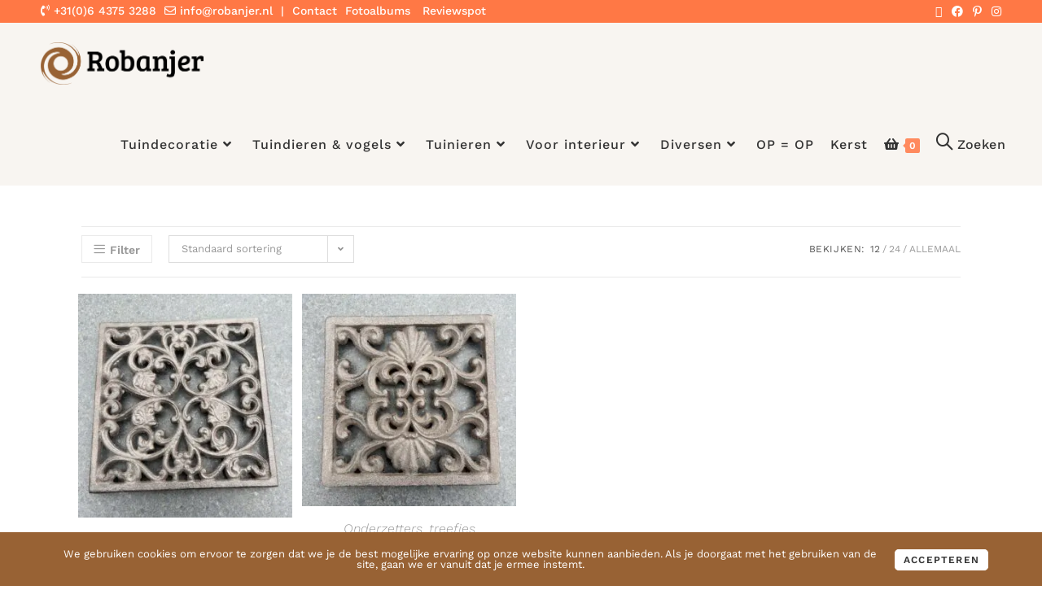

--- FILE ---
content_type: text/html; charset=UTF-8
request_url: https://robanjer.nl/tag/vierkant/
body_size: 37070
content:
<!DOCTYPE html>
<html class="html" lang="nl-NL">
<head>
	<meta charset="UTF-8">
	<link rel="profile" href="https://gmpg.org/xfn/11">

	<title>vierkant | Robanjer Tuindecoratie</title>
<link data-rocket-preload as="style" href="https://fonts.googleapis.com/css?family=Work%20Sans%3A100%2C200%2C300%2C400%2C500%2C600%2C700%2C800%2C900%2C100i%2C200i%2C300i%2C400i%2C500i%2C600i%2C700i%2C800i%2C900i%7CHandlee%3A100%2C200%2C300%2C400%2C500%2C600%2C700%2C800%2C900%2C100i%2C200i%2C300i%2C400i%2C500i%2C600i%2C700i%2C800i%2C900i%7CLato%3A100%2C200%2C300%2C400%2C500%2C600%2C700%2C800%2C900%2C100i%2C200i%2C300i%2C400i%2C500i%2C600i%2C700i%2C800i%2C900i%7CMontserrat%3A100%2C200%2C300%2C400%2C500%2C600%2C700%2C800%2C900%2C100i%2C200i%2C300i%2C400i%2C500i%2C600i%2C700i%2C800i%2C900i&#038;subset=latin&#038;display=swap" rel="preload">
<link href="https://fonts.googleapis.com/css?family=Work%20Sans%3A100%2C200%2C300%2C400%2C500%2C600%2C700%2C800%2C900%2C100i%2C200i%2C300i%2C400i%2C500i%2C600i%2C700i%2C800i%2C900i%7CHandlee%3A100%2C200%2C300%2C400%2C500%2C600%2C700%2C800%2C900%2C100i%2C200i%2C300i%2C400i%2C500i%2C600i%2C700i%2C800i%2C900i%7CLato%3A100%2C200%2C300%2C400%2C500%2C600%2C700%2C800%2C900%2C100i%2C200i%2C300i%2C400i%2C500i%2C600i%2C700i%2C800i%2C900i%7CMontserrat%3A100%2C200%2C300%2C400%2C500%2C600%2C700%2C800%2C900%2C100i%2C200i%2C300i%2C400i%2C500i%2C600i%2C700i%2C800i%2C900i&#038;subset=latin&#038;display=swap" media="print" onload="this.media=&#039;all&#039;" rel="stylesheet">
<noscript data-wpr-hosted-gf-parameters=""><link rel="stylesheet" href="https://fonts.googleapis.com/css?family=Work%20Sans%3A100%2C200%2C300%2C400%2C500%2C600%2C700%2C800%2C900%2C100i%2C200i%2C300i%2C400i%2C500i%2C600i%2C700i%2C800i%2C900i%7CHandlee%3A100%2C200%2C300%2C400%2C500%2C600%2C700%2C800%2C900%2C100i%2C200i%2C300i%2C400i%2C500i%2C600i%2C700i%2C800i%2C900i%7CLato%3A100%2C200%2C300%2C400%2C500%2C600%2C700%2C800%2C900%2C100i%2C200i%2C300i%2C400i%2C500i%2C600i%2C700i%2C800i%2C900i%7CMontserrat%3A100%2C200%2C300%2C400%2C500%2C600%2C700%2C800%2C900%2C100i%2C200i%2C300i%2C400i%2C500i%2C600i%2C700i%2C800i%2C900i&#038;subset=latin&#038;display=swap"></noscript>
<meta name='robots' content='max-image-preview:large' />
<meta name="viewport" content="width=device-width, initial-scale=1"><link rel='dns-prefetch' href='//www.googletagmanager.com' />
<link rel='dns-prefetch' href='//fonts.googleapis.com' />

<link rel="alternate" type="application/rss+xml" title="Robanjer Tuindecoratie &raquo; feed" href="https://robanjer.nl/feed/" />
<link rel="alternate" type="application/rss+xml" title="Robanjer Tuindecoratie &raquo; reacties feed" href="https://robanjer.nl/comments/feed/" />
<link rel="alternate" type="application/rss+xml" title="Robanjer Tuindecoratie &raquo; vierkant Tag feed" href="https://robanjer.nl/tag/vierkant/feed/" />
		<style>
			.lazyload,
			.lazyloading {
				max-width: 100%;
			}
		</style>
		<style id='wp-img-auto-sizes-contain-inline-css'>
img:is([sizes=auto i],[sizes^="auto," i]){contain-intrinsic-size:3000px 1500px}
/*# sourceURL=wp-img-auto-sizes-contain-inline-css */
</style>
<style id='wp-emoji-styles-inline-css'>

	img.wp-smiley, img.emoji {
		display: inline !important;
		border: none !important;
		box-shadow: none !important;
		height: 1em !important;
		width: 1em !important;
		margin: 0 0.07em !important;
		vertical-align: -0.1em !important;
		background: none !important;
		padding: 0 !important;
	}
/*# sourceURL=wp-emoji-styles-inline-css */
</style>
<link rel='stylesheet' id='wp-block-library-css' href='https://robanjer.nl/wp-includes/css/dist/block-library/style.min.css?ver=6.9' media='all' />
<style id='wp-block-library-theme-inline-css'>
.wp-block-audio :where(figcaption){color:#555;font-size:13px;text-align:center}.is-dark-theme .wp-block-audio :where(figcaption){color:#ffffffa6}.wp-block-audio{margin:0 0 1em}.wp-block-code{border:1px solid #ccc;border-radius:4px;font-family:Menlo,Consolas,monaco,monospace;padding:.8em 1em}.wp-block-embed :where(figcaption){color:#555;font-size:13px;text-align:center}.is-dark-theme .wp-block-embed :where(figcaption){color:#ffffffa6}.wp-block-embed{margin:0 0 1em}.blocks-gallery-caption{color:#555;font-size:13px;text-align:center}.is-dark-theme .blocks-gallery-caption{color:#ffffffa6}:root :where(.wp-block-image figcaption){color:#555;font-size:13px;text-align:center}.is-dark-theme :root :where(.wp-block-image figcaption){color:#ffffffa6}.wp-block-image{margin:0 0 1em}.wp-block-pullquote{border-bottom:4px solid;border-top:4px solid;color:currentColor;margin-bottom:1.75em}.wp-block-pullquote :where(cite),.wp-block-pullquote :where(footer),.wp-block-pullquote__citation{color:currentColor;font-size:.8125em;font-style:normal;text-transform:uppercase}.wp-block-quote{border-left:.25em solid;margin:0 0 1.75em;padding-left:1em}.wp-block-quote cite,.wp-block-quote footer{color:currentColor;font-size:.8125em;font-style:normal;position:relative}.wp-block-quote:where(.has-text-align-right){border-left:none;border-right:.25em solid;padding-left:0;padding-right:1em}.wp-block-quote:where(.has-text-align-center){border:none;padding-left:0}.wp-block-quote.is-large,.wp-block-quote.is-style-large,.wp-block-quote:where(.is-style-plain){border:none}.wp-block-search .wp-block-search__label{font-weight:700}.wp-block-search__button{border:1px solid #ccc;padding:.375em .625em}:where(.wp-block-group.has-background){padding:1.25em 2.375em}.wp-block-separator.has-css-opacity{opacity:.4}.wp-block-separator{border:none;border-bottom:2px solid;margin-left:auto;margin-right:auto}.wp-block-separator.has-alpha-channel-opacity{opacity:1}.wp-block-separator:not(.is-style-wide):not(.is-style-dots){width:100px}.wp-block-separator.has-background:not(.is-style-dots){border-bottom:none;height:1px}.wp-block-separator.has-background:not(.is-style-wide):not(.is-style-dots){height:2px}.wp-block-table{margin:0 0 1em}.wp-block-table td,.wp-block-table th{word-break:normal}.wp-block-table :where(figcaption){color:#555;font-size:13px;text-align:center}.is-dark-theme .wp-block-table :where(figcaption){color:#ffffffa6}.wp-block-video :where(figcaption){color:#555;font-size:13px;text-align:center}.is-dark-theme .wp-block-video :where(figcaption){color:#ffffffa6}.wp-block-video{margin:0 0 1em}:root :where(.wp-block-template-part.has-background){margin-bottom:0;margin-top:0;padding:1.25em 2.375em}
/*# sourceURL=/wp-includes/css/dist/block-library/theme.min.css */
</style>
<style id='classic-theme-styles-inline-css'>
/*! This file is auto-generated */
.wp-block-button__link{color:#fff;background-color:#32373c;border-radius:9999px;box-shadow:none;text-decoration:none;padding:calc(.667em + 2px) calc(1.333em + 2px);font-size:1.125em}.wp-block-file__button{background:#32373c;color:#fff;text-decoration:none}
/*# sourceURL=/wp-includes/css/classic-themes.min.css */
</style>
<link rel='stylesheet' id='wp-components-css' href='https://robanjer.nl/wp-includes/css/dist/components/style.min.css?ver=6.9' media='all' />
<link rel='stylesheet' id='wp-preferences-css' href='https://robanjer.nl/wp-includes/css/dist/preferences/style.min.css?ver=6.9' media='all' />
<link rel='stylesheet' id='wp-block-editor-css' href='https://robanjer.nl/wp-includes/css/dist/block-editor/style.min.css?ver=6.9' media='all' />
<link data-minify="1" rel='stylesheet' id='popup-maker-block-library-style-css' href='https://robanjer.nl/wp-content/cache/min/1/wp-content/plugins/popup-maker/dist/packages/block-library-style.css?ver=1768170718' media='all' />
<style id='global-styles-inline-css'>
:root{--wp--preset--aspect-ratio--square: 1;--wp--preset--aspect-ratio--4-3: 4/3;--wp--preset--aspect-ratio--3-4: 3/4;--wp--preset--aspect-ratio--3-2: 3/2;--wp--preset--aspect-ratio--2-3: 2/3;--wp--preset--aspect-ratio--16-9: 16/9;--wp--preset--aspect-ratio--9-16: 9/16;--wp--preset--color--black: #000000;--wp--preset--color--cyan-bluish-gray: #abb8c3;--wp--preset--color--white: #ffffff;--wp--preset--color--pale-pink: #f78da7;--wp--preset--color--vivid-red: #cf2e2e;--wp--preset--color--luminous-vivid-orange: #ff6900;--wp--preset--color--luminous-vivid-amber: #fcb900;--wp--preset--color--light-green-cyan: #7bdcb5;--wp--preset--color--vivid-green-cyan: #00d084;--wp--preset--color--pale-cyan-blue: #8ed1fc;--wp--preset--color--vivid-cyan-blue: #0693e3;--wp--preset--color--vivid-purple: #9b51e0;--wp--preset--gradient--vivid-cyan-blue-to-vivid-purple: linear-gradient(135deg,rgb(6,147,227) 0%,rgb(155,81,224) 100%);--wp--preset--gradient--light-green-cyan-to-vivid-green-cyan: linear-gradient(135deg,rgb(122,220,180) 0%,rgb(0,208,130) 100%);--wp--preset--gradient--luminous-vivid-amber-to-luminous-vivid-orange: linear-gradient(135deg,rgb(252,185,0) 0%,rgb(255,105,0) 100%);--wp--preset--gradient--luminous-vivid-orange-to-vivid-red: linear-gradient(135deg,rgb(255,105,0) 0%,rgb(207,46,46) 100%);--wp--preset--gradient--very-light-gray-to-cyan-bluish-gray: linear-gradient(135deg,rgb(238,238,238) 0%,rgb(169,184,195) 100%);--wp--preset--gradient--cool-to-warm-spectrum: linear-gradient(135deg,rgb(74,234,220) 0%,rgb(151,120,209) 20%,rgb(207,42,186) 40%,rgb(238,44,130) 60%,rgb(251,105,98) 80%,rgb(254,248,76) 100%);--wp--preset--gradient--blush-light-purple: linear-gradient(135deg,rgb(255,206,236) 0%,rgb(152,150,240) 100%);--wp--preset--gradient--blush-bordeaux: linear-gradient(135deg,rgb(254,205,165) 0%,rgb(254,45,45) 50%,rgb(107,0,62) 100%);--wp--preset--gradient--luminous-dusk: linear-gradient(135deg,rgb(255,203,112) 0%,rgb(199,81,192) 50%,rgb(65,88,208) 100%);--wp--preset--gradient--pale-ocean: linear-gradient(135deg,rgb(255,245,203) 0%,rgb(182,227,212) 50%,rgb(51,167,181) 100%);--wp--preset--gradient--electric-grass: linear-gradient(135deg,rgb(202,248,128) 0%,rgb(113,206,126) 100%);--wp--preset--gradient--midnight: linear-gradient(135deg,rgb(2,3,129) 0%,rgb(40,116,252) 100%);--wp--preset--font-size--small: 13px;--wp--preset--font-size--medium: 20px;--wp--preset--font-size--large: 36px;--wp--preset--font-size--x-large: 42px;--wp--preset--spacing--20: 0.44rem;--wp--preset--spacing--30: 0.67rem;--wp--preset--spacing--40: 1rem;--wp--preset--spacing--50: 1.5rem;--wp--preset--spacing--60: 2.25rem;--wp--preset--spacing--70: 3.38rem;--wp--preset--spacing--80: 5.06rem;--wp--preset--shadow--natural: 6px 6px 9px rgba(0, 0, 0, 0.2);--wp--preset--shadow--deep: 12px 12px 50px rgba(0, 0, 0, 0.4);--wp--preset--shadow--sharp: 6px 6px 0px rgba(0, 0, 0, 0.2);--wp--preset--shadow--outlined: 6px 6px 0px -3px rgb(255, 255, 255), 6px 6px rgb(0, 0, 0);--wp--preset--shadow--crisp: 6px 6px 0px rgb(0, 0, 0);}:where(.is-layout-flex){gap: 0.5em;}:where(.is-layout-grid){gap: 0.5em;}body .is-layout-flex{display: flex;}.is-layout-flex{flex-wrap: wrap;align-items: center;}.is-layout-flex > :is(*, div){margin: 0;}body .is-layout-grid{display: grid;}.is-layout-grid > :is(*, div){margin: 0;}:where(.wp-block-columns.is-layout-flex){gap: 2em;}:where(.wp-block-columns.is-layout-grid){gap: 2em;}:where(.wp-block-post-template.is-layout-flex){gap: 1.25em;}:where(.wp-block-post-template.is-layout-grid){gap: 1.25em;}.has-black-color{color: var(--wp--preset--color--black) !important;}.has-cyan-bluish-gray-color{color: var(--wp--preset--color--cyan-bluish-gray) !important;}.has-white-color{color: var(--wp--preset--color--white) !important;}.has-pale-pink-color{color: var(--wp--preset--color--pale-pink) !important;}.has-vivid-red-color{color: var(--wp--preset--color--vivid-red) !important;}.has-luminous-vivid-orange-color{color: var(--wp--preset--color--luminous-vivid-orange) !important;}.has-luminous-vivid-amber-color{color: var(--wp--preset--color--luminous-vivid-amber) !important;}.has-light-green-cyan-color{color: var(--wp--preset--color--light-green-cyan) !important;}.has-vivid-green-cyan-color{color: var(--wp--preset--color--vivid-green-cyan) !important;}.has-pale-cyan-blue-color{color: var(--wp--preset--color--pale-cyan-blue) !important;}.has-vivid-cyan-blue-color{color: var(--wp--preset--color--vivid-cyan-blue) !important;}.has-vivid-purple-color{color: var(--wp--preset--color--vivid-purple) !important;}.has-black-background-color{background-color: var(--wp--preset--color--black) !important;}.has-cyan-bluish-gray-background-color{background-color: var(--wp--preset--color--cyan-bluish-gray) !important;}.has-white-background-color{background-color: var(--wp--preset--color--white) !important;}.has-pale-pink-background-color{background-color: var(--wp--preset--color--pale-pink) !important;}.has-vivid-red-background-color{background-color: var(--wp--preset--color--vivid-red) !important;}.has-luminous-vivid-orange-background-color{background-color: var(--wp--preset--color--luminous-vivid-orange) !important;}.has-luminous-vivid-amber-background-color{background-color: var(--wp--preset--color--luminous-vivid-amber) !important;}.has-light-green-cyan-background-color{background-color: var(--wp--preset--color--light-green-cyan) !important;}.has-vivid-green-cyan-background-color{background-color: var(--wp--preset--color--vivid-green-cyan) !important;}.has-pale-cyan-blue-background-color{background-color: var(--wp--preset--color--pale-cyan-blue) !important;}.has-vivid-cyan-blue-background-color{background-color: var(--wp--preset--color--vivid-cyan-blue) !important;}.has-vivid-purple-background-color{background-color: var(--wp--preset--color--vivid-purple) !important;}.has-black-border-color{border-color: var(--wp--preset--color--black) !important;}.has-cyan-bluish-gray-border-color{border-color: var(--wp--preset--color--cyan-bluish-gray) !important;}.has-white-border-color{border-color: var(--wp--preset--color--white) !important;}.has-pale-pink-border-color{border-color: var(--wp--preset--color--pale-pink) !important;}.has-vivid-red-border-color{border-color: var(--wp--preset--color--vivid-red) !important;}.has-luminous-vivid-orange-border-color{border-color: var(--wp--preset--color--luminous-vivid-orange) !important;}.has-luminous-vivid-amber-border-color{border-color: var(--wp--preset--color--luminous-vivid-amber) !important;}.has-light-green-cyan-border-color{border-color: var(--wp--preset--color--light-green-cyan) !important;}.has-vivid-green-cyan-border-color{border-color: var(--wp--preset--color--vivid-green-cyan) !important;}.has-pale-cyan-blue-border-color{border-color: var(--wp--preset--color--pale-cyan-blue) !important;}.has-vivid-cyan-blue-border-color{border-color: var(--wp--preset--color--vivid-cyan-blue) !important;}.has-vivid-purple-border-color{border-color: var(--wp--preset--color--vivid-purple) !important;}.has-vivid-cyan-blue-to-vivid-purple-gradient-background{background: var(--wp--preset--gradient--vivid-cyan-blue-to-vivid-purple) !important;}.has-light-green-cyan-to-vivid-green-cyan-gradient-background{background: var(--wp--preset--gradient--light-green-cyan-to-vivid-green-cyan) !important;}.has-luminous-vivid-amber-to-luminous-vivid-orange-gradient-background{background: var(--wp--preset--gradient--luminous-vivid-amber-to-luminous-vivid-orange) !important;}.has-luminous-vivid-orange-to-vivid-red-gradient-background{background: var(--wp--preset--gradient--luminous-vivid-orange-to-vivid-red) !important;}.has-very-light-gray-to-cyan-bluish-gray-gradient-background{background: var(--wp--preset--gradient--very-light-gray-to-cyan-bluish-gray) !important;}.has-cool-to-warm-spectrum-gradient-background{background: var(--wp--preset--gradient--cool-to-warm-spectrum) !important;}.has-blush-light-purple-gradient-background{background: var(--wp--preset--gradient--blush-light-purple) !important;}.has-blush-bordeaux-gradient-background{background: var(--wp--preset--gradient--blush-bordeaux) !important;}.has-luminous-dusk-gradient-background{background: var(--wp--preset--gradient--luminous-dusk) !important;}.has-pale-ocean-gradient-background{background: var(--wp--preset--gradient--pale-ocean) !important;}.has-electric-grass-gradient-background{background: var(--wp--preset--gradient--electric-grass) !important;}.has-midnight-gradient-background{background: var(--wp--preset--gradient--midnight) !important;}.has-small-font-size{font-size: var(--wp--preset--font-size--small) !important;}.has-medium-font-size{font-size: var(--wp--preset--font-size--medium) !important;}.has-large-font-size{font-size: var(--wp--preset--font-size--large) !important;}.has-x-large-font-size{font-size: var(--wp--preset--font-size--x-large) !important;}
:where(.wp-block-post-template.is-layout-flex){gap: 1.25em;}:where(.wp-block-post-template.is-layout-grid){gap: 1.25em;}
:where(.wp-block-term-template.is-layout-flex){gap: 1.25em;}:where(.wp-block-term-template.is-layout-grid){gap: 1.25em;}
:where(.wp-block-columns.is-layout-flex){gap: 2em;}:where(.wp-block-columns.is-layout-grid){gap: 2em;}
:root :where(.wp-block-pullquote){font-size: 1.5em;line-height: 1.6;}
/*# sourceURL=global-styles-inline-css */
</style>
<link data-minify="1" rel='stylesheet' id='advanced-flat-rate-shipping-for-woocommerce-css' href='https://robanjer.nl/wp-content/cache/min/1/wp-content/plugins/woo-extra-flat-rate/public/css/advanced-flat-rate-shipping-for-woocommerce-public.css?ver=1768170718' media='all' />
<link data-minify="1" rel='stylesheet' id='font-awesome-min-css' href='https://robanjer.nl/wp-content/cache/min/1/wp-content/plugins/woo-extra-flat-rate/public/css/font-awesome.min.css?ver=1768170718' media='all' />
<style id='woocommerce-inline-inline-css'>
.woocommerce form .form-row .required { visibility: visible; }
/*# sourceURL=woocommerce-inline-inline-css */
</style>
<link rel='stylesheet' id='oceanwp-style-css' href='https://robanjer.nl/wp-content/themes/oceanwp/assets/css/style.min.css?ver=1.0' media='all' />
<link rel='stylesheet' id='child-style-css' href='https://robanjer.nl/wp-content/themes/oceanwp-child-theme-master/style.css?ver=6.9' media='all' />
<link rel='stylesheet' id='elementor-frontend-css' href='https://robanjer.nl/wp-content/plugins/elementor/assets/css/frontend.min.css?ver=3.34.1' media='all' />
<link rel='stylesheet' id='elementor-post-1109-css' href='https://robanjer.nl/wp-content/uploads/elementor/css/post-1109.css?ver=1768170636' media='all' />
<link rel='stylesheet' id='elementor-post-519-css' href='https://robanjer.nl/wp-content/uploads/elementor/css/post-519.css?ver=1768170636' media='all' />
<link rel='stylesheet' id='oceanwp-woo-mini-cart-css' href='https://robanjer.nl/wp-content/themes/oceanwp/assets/css/woo/woo-mini-cart.min.css?ver=6.9' media='all' />
<link data-minify="1" rel='stylesheet' id='font-awesome-css' href='https://robanjer.nl/wp-content/cache/min/1/wp-content/themes/oceanwp/assets/fonts/fontawesome/css/all.min.css?ver=1768170718' media='all' />
<link data-minify="1" rel='stylesheet' id='simple-line-icons-css' href='https://robanjer.nl/wp-content/cache/min/1/wp-content/themes/oceanwp/assets/css/third/simple-line-icons.min.css?ver=1768170718' media='all' />
<link rel='stylesheet' id='oceanwp-hamburgers-css' href='https://robanjer.nl/wp-content/themes/oceanwp/assets/css/third/hamburgers/hamburgers.min.css?ver=1.0' media='all' />
<link data-minify="1" rel='stylesheet' id='oceanwp-vortex-css' href='https://robanjer.nl/wp-content/cache/min/1/wp-content/themes/oceanwp/assets/css/third/hamburgers/types/vortex.css?ver=1768170718' media='all' />




<link data-minify="1" rel='stylesheet' id='branda-cookie-notice-front-css' href='https://robanjer.nl/wp-content/cache/min/1/wp-content/plugins/ultimate-branding/inc/modules/front-end/assets/css/cookie-notice.css?ver=1768170718' media='all' />
<link rel='stylesheet' id='oceanwp-woocommerce-css' href='https://robanjer.nl/wp-content/themes/oceanwp/assets/css/woo/woocommerce.min.css?ver=6.9' media='all' />
<link data-minify="1" rel='stylesheet' id='oceanwp-woo-star-font-css' href='https://robanjer.nl/wp-content/cache/min/1/wp-content/themes/oceanwp/assets/css/woo/woo-star-font.min.css?ver=1768170719' media='all' />
<link rel='stylesheet' id='oceanwp-woo-hover-style-css' href='https://robanjer.nl/wp-content/themes/oceanwp/assets/css/woo/hover-style.min.css?ver=6.9' media='all' />
<link data-minify="1" rel='stylesheet' id='oe-widgets-style-css' href='https://robanjer.nl/wp-content/cache/min/1/wp-content/plugins/ocean-extra/assets/css/widgets.css?ver=1768170719' media='all' />
<link rel='stylesheet' id='osh-styles-css' href='https://robanjer.nl/wp-content/plugins/ocean-sticky-header/assets/css/style.min.css?ver=6.9' media='all' />
<link data-minify="1" rel='stylesheet' id='elementor-gf-local-lato-css' href='https://robanjer.nl/wp-content/cache/min/1/wp-content/uploads/elementor/google-fonts/css/lato.css?ver=1768170719' media='all' />
<link data-minify="1" rel='stylesheet' id='elementor-gf-local-handlee-css' href='https://robanjer.nl/wp-content/cache/min/1/wp-content/uploads/elementor/google-fonts/css/handlee.css?ver=1768170719' media='all' />
<link data-minify="1" rel='stylesheet' id='elementor-gf-local-worksans-css' href='https://robanjer.nl/wp-content/cache/min/1/wp-content/uploads/elementor/google-fonts/css/worksans.css?ver=1768170719' media='all' />
<link rel='stylesheet' id='elementor-icons-shared-0-css' href='https://robanjer.nl/wp-content/plugins/elementor/assets/lib/font-awesome/css/fontawesome.min.css?ver=5.15.3' media='all' />
<link data-minify="1" rel='stylesheet' id='elementor-icons-fa-solid-css' href='https://robanjer.nl/wp-content/cache/min/1/wp-content/plugins/elementor/assets/lib/font-awesome/css/solid.min.css?ver=1768170719' media='all' />
<link data-minify="1" rel='stylesheet' id='elementor-icons-fa-brands-css' href='https://robanjer.nl/wp-content/cache/min/1/wp-content/plugins/elementor/assets/lib/font-awesome/css/brands.min.css?ver=1768170719' media='all' />
<script src="https://robanjer.nl/wp-includes/js/jquery/jquery.min.js?ver=3.7.1" id="jquery-core-js"></script>
<script src="https://robanjer.nl/wp-includes/js/jquery/jquery-migrate.min.js?ver=3.4.1" id="jquery-migrate-js"></script>
<script id="woocommerce-google-analytics-integration-gtag-js-after">
/* Google Analytics for WooCommerce (gtag.js) */
					window.dataLayer = window.dataLayer || [];
					function gtag(){dataLayer.push(arguments);}
					// Set up default consent state.
					for ( const mode of [{"analytics_storage":"denied","ad_storage":"denied","ad_user_data":"denied","ad_personalization":"denied","region":["AT","BE","BG","HR","CY","CZ","DK","EE","FI","FR","DE","GR","HU","IS","IE","IT","LV","LI","LT","LU","MT","NL","NO","PL","PT","RO","SK","SI","ES","SE","GB","CH"]}] || [] ) {
						gtag( "consent", "default", { "wait_for_update": 500, ...mode } );
					}
					gtag("js", new Date());
					gtag("set", "developer_id.dOGY3NW", true);
					gtag("config", "G-VJ0L1RSRB6", {"track_404":true,"allow_google_signals":false,"logged_in":false,"linker":{"domains":[],"allow_incoming":false},"custom_map":{"dimension1":"logged_in"}});
//# sourceURL=woocommerce-google-analytics-integration-gtag-js-after
</script>
<script data-minify="1" src="https://robanjer.nl/wp-content/cache/min/1/wp-content/plugins/woo-extra-flat-rate/public/js/advanced-flat-rate-shipping-for-woocommerce-public.js?ver=1754029890" id="advanced-flat-rate-shipping-for-woocommerce-js"></script>
<script src="https://robanjer.nl/wp-content/plugins/woocommerce/assets/js/jquery-blockui/jquery.blockUI.min.js?ver=2.7.0-wc.10.4.3" id="wc-jquery-blockui-js" defer data-wp-strategy="defer"></script>
<script id="wc-add-to-cart-js-extra">
var wc_add_to_cart_params = {"ajax_url":"/wp-admin/admin-ajax.php","wc_ajax_url":"/?wc-ajax=%%endpoint%%","i18n_view_cart":"Bekijk winkelwagen","cart_url":"https://robanjer.nl/winkelwagen/","is_cart":"","cart_redirect_after_add":"no"};
//# sourceURL=wc-add-to-cart-js-extra
</script>
<script src="https://robanjer.nl/wp-content/plugins/woocommerce/assets/js/frontend/add-to-cart.min.js?ver=10.4.3" id="wc-add-to-cart-js" defer data-wp-strategy="defer"></script>
<script src="https://robanjer.nl/wp-content/plugins/woocommerce/assets/js/js-cookie/js.cookie.min.js?ver=2.1.4-wc.10.4.3" id="wc-js-cookie-js" defer data-wp-strategy="defer"></script>
<script id="woocommerce-js-extra">
var woocommerce_params = {"ajax_url":"/wp-admin/admin-ajax.php","wc_ajax_url":"/?wc-ajax=%%endpoint%%","i18n_password_show":"Wachtwoord weergeven","i18n_password_hide":"Wachtwoord verbergen"};
//# sourceURL=woocommerce-js-extra
</script>
<script src="https://robanjer.nl/wp-content/plugins/woocommerce/assets/js/frontend/woocommerce.min.js?ver=10.4.3" id="woocommerce-js" defer data-wp-strategy="defer"></script>
<script id="wc-cart-fragments-js-extra">
var wc_cart_fragments_params = {"ajax_url":"/wp-admin/admin-ajax.php","wc_ajax_url":"/?wc-ajax=%%endpoint%%","cart_hash_key":"wc_cart_hash_188fbca4736dc766e36b2dbd3474097d","fragment_name":"wc_fragments_188fbca4736dc766e36b2dbd3474097d","request_timeout":"5000"};
//# sourceURL=wc-cart-fragments-js-extra
</script>
<script src="https://robanjer.nl/wp-content/plugins/woocommerce/assets/js/frontend/cart-fragments.min.js?ver=10.4.3" id="wc-cart-fragments-js" defer data-wp-strategy="defer"></script>
<link rel="https://api.w.org/" href="https://robanjer.nl/wp-json/" /><link rel="alternate" title="JSON" type="application/json" href="https://robanjer.nl/wp-json/wp/v2/product_tag/1352" /><meta name="generator" content="Kersvers Digital 6.9 - https://kersversdigital.nl" />
        <meta name="theme-color" content="#FF7845">
    		<script>
			document.documentElement.className = document.documentElement.className.replace('no-js', 'js');
		</script>
				<style>
			.no-js img.lazyload {
				display: none;
			}

			figure.wp-block-image img.lazyloading {
				min-width: 150px;
			}

			.lazyload,
			.lazyloading {
				--smush-placeholder-width: 100px;
				--smush-placeholder-aspect-ratio: 1/1;
				width: var(--smush-image-width, var(--smush-placeholder-width)) !important;
				aspect-ratio: var(--smush-image-aspect-ratio, var(--smush-placeholder-aspect-ratio)) !important;
			}

						.lazyload, .lazyloading {
				opacity: 0;
			}

			.lazyloaded {
				opacity: 1;
				transition: opacity 400ms;
				transition-delay: 0ms;
			}

					</style>
			<noscript><style>.woocommerce-product-gallery{ opacity: 1 !important; }</style></noscript>
	<meta name="generator" content="Elementor 3.34.1; features: additional_custom_breakpoints; settings: css_print_method-external, google_font-enabled, font_display-swap">
<!-- SEO meta tags powered by SmartCrawl https://wpmudev.com/project/smartcrawl-wordpress-seo/ -->
<link rel="canonical" href="https://robanjer.nl/tag/vierkant/" />
<script type="application/ld+json">{"@context":"https:\/\/schema.org","@graph":[{"@type":"Organization","@id":"https:\/\/robanjer.nl\/#schema-publishing-organization","url":"https:\/\/robanjer.nl","name":"Robanjer Tuindecoratie"},{"@type":"WebSite","@id":"https:\/\/robanjer.nl\/#schema-website","url":"https:\/\/robanjer.nl","name":"Robanjer Tuindecoratie","encoding":"UTF-8","potentialAction":{"@type":"SearchAction","target":"https:\/\/robanjer.nl\/search\/{search_term_string}\/","query-input":"required name=search_term_string"}},{"@type":"CollectionPage","@id":"https:\/\/robanjer.nl\/tag\/vierkant\/#schema-webpage","isPartOf":{"@id":"https:\/\/robanjer.nl\/#schema-website"},"publisher":{"@id":"https:\/\/robanjer.nl\/#schema-publishing-organization"},"url":"https:\/\/robanjer.nl\/tag\/vierkant\/","mainEntity":{"@type":"ItemList","itemListElement":[{"@type":"ListItem","position":"1","url":"https:\/\/robanjer.nl\/winkel\/tuindecoratie\/tafeldecoratie\/onderzetters-treefjes\/onderzetter-treefje-vierkant-gietijzer\/"},{"@type":"ListItem","position":"2","url":"https:\/\/robanjer.nl\/winkel\/tuindecoratie\/tafeldecoratie\/onderzetters-treefjes\/onderzetter-treefje-vierkant-gietijzer-2\/"}]}},{"@type":"BreadcrumbList","@id":"https:\/\/robanjer.nl\/tag\/vierkant?product_tag=vierkant\/#breadcrumb","itemListElement":[{"@type":"ListItem","position":1,"name":"Home","item":"https:\/\/robanjer.nl"},{"@type":"ListItem","position":2,"name":"Winkel","item":"https:\/\/robanjer.nl\/winkel\/"},{"@type":"ListItem","position":3,"name":"vierkant"}]}]}</script>
<meta property="og:type" content="object" />
<meta property="og:url" content="https://robanjer.nl/tag/vierkant/" />
<meta property="og:title" content="vierkant | Robanjer Tuindecoratie" />
<meta name="twitter:card" content="summary" />
<meta name="twitter:title" content="vierkant | Robanjer Tuindecoratie" />
<!-- /SEO -->
			<style>
				.e-con.e-parent:nth-of-type(n+4):not(.e-lazyloaded):not(.e-no-lazyload),
				.e-con.e-parent:nth-of-type(n+4):not(.e-lazyloaded):not(.e-no-lazyload) * {
					background-image: none !important;
				}
				@media screen and (max-height: 1024px) {
					.e-con.e-parent:nth-of-type(n+3):not(.e-lazyloaded):not(.e-no-lazyload),
					.e-con.e-parent:nth-of-type(n+3):not(.e-lazyloaded):not(.e-no-lazyload) * {
						background-image: none !important;
					}
				}
				@media screen and (max-height: 640px) {
					.e-con.e-parent:nth-of-type(n+2):not(.e-lazyloaded):not(.e-no-lazyload),
					.e-con.e-parent:nth-of-type(n+2):not(.e-lazyloaded):not(.e-no-lazyload) * {
						background-image: none !important;
					}
				}
			</style>
			<style type="text/css" id="branda-admin-bar-logo">
body #wpadminbar #wp-admin-bar-wp-logo > .ab-item {
	background-image: url(https://robanjer.nl/wp-content/smush-webp/2021/12/cropped-kersvers-digital-favicon.png.webp);
	background-repeat: no-repeat;
	background-position: 50%;
	background-size: 80%;
}
body #wpadminbar #wp-admin-bar-wp-logo > .ab-item .ab-icon:before {
	content: " ";
}
</style>
<link rel="icon" href="https://robanjer.nl/wp-content/smush-webp/2022/02/cropped-Favicon-32x32.png.webp" sizes="32x32" />
<link rel="icon" href="https://robanjer.nl/wp-content/uploads/2022/02/cropped-Favicon-192x192.png" sizes="192x192" />
<link rel="apple-touch-icon" href="https://robanjer.nl/wp-content/smush-webp/2022/02/cropped-Favicon-180x180.png.webp" />
<meta name="msapplication-TileImage" content="https://robanjer.nl/wp-content/uploads/2022/02/cropped-Favicon-270x270.png" />
		<style id="wp-custom-css">
			html,body{overflow-x:hidden}body{position:relative}#menu-header-nav >li.search-toggle-li >a >i{font-size:20px;font-weight:600}#menu-header-nav >li.search-toggle-li >a >i:after{content:" Zoeken";font-size:16px;font-family:"work sans";font-weight:500;letter-spacing:.4px}#slick-side00{border-radius:30px !important}footer .elementor-icon-list-items .elementor-icon-list-text{color:#333333}footer .elementor-icon-list-items .elementor-icon-list-text:hover{color:#FF7845}#forminator-module-1499 >div.forminator-row.forminator-row-last >div >div >button{border-radius:30px 30px 4px 30px;padding:10px 20px;font-size:18px !important;font-weight:400 !important}#content >article >header >div >p:nth-child(1){font-size:26px;font-weight:500;font-family:"Handlee";color:#333333}.term-description{font-size:16px !important;color:#333333}.clickable{position:relative}.clickable a:after{content:"";display:block !IMPORTANT;position:absolute;top:0;bottom:0;left:0;right:0;z-index:1}#content >article >div >div >div >section.elementor-section.elementor-top-section.elementor-element.elementor-element-3e0ccbf.elementor-section-boxed.elementor-section-height-default.elementor-section-height-default >div.elementor-shape.elementor-shape-bottom >svg >path{fill:#f8f5f1}.elementor-icon-list-items .elementor-icon-list-item{position:relative}#icon-searchform-dropdown{border-top:solid 0 !important}.icon-magnifier:hover{color:black !important}.elementor-icon-list-items .elementor-icon-list-icon{position:absolute;top:6px;left:0}.elementor-icon-list-items .elementor-icon-list-text{margin-left:27px}div.summary.entry-summary >p >span{color:#333333;font-size:36px;font-weight:500}body >div.elementor.elementor-519 >div >section.elementor-section.elementor-top-section.elementor-element.elementor-element-c430aa8.elementor-section-boxed.elementor-section-height-default.elementor-section-height-default >div >div.elementor-column.elementor-col-25.elementor-top-column.elementor-element.elementor-element-6584368 >div >div.elementor-element.elementor-element-7aca341.elementor-widget.elementor-widget-heading >div >h2 >a{color:#333333 !important}.woocommerce-checkout form.checkout_coupon{border-color:#12ac74}form.checkout_coupon.woocommerce-form-coupon.customize-unpreviewable >p:nth-child(1){font-family:"Handlee" !important;font-size:20px !important;color:#333333 !important}form.checkout_coupon.woocommerce-form-coupon.customize-unpreviewable >p.form-row.form-row-last >button{font-family:"Lato" !important;font-size:12px !important;text-transform:none !important;white-space:nowrap !important}#menu-main-menu >li.woo-menu-icon.wcmenucart-toggle-drop_down.toggle-cart-widget >div >div >div >div >p{font-family:"work sans";font-size:16px;color:#333333}#top-bar-content >span{font-family:"Work sans";font-style:normal;font-size:14px;font-weight:500}#main >div >div >section.elementor-section.elementor-top-section.elementor-element.elementor-element-4f05717.elementor-section-boxed.elementor-section-height-default.elementor-section-height-default >div.elementor-container.elementor-column-gap-default >div >div >div >div >div >div >form >h3{font-size:26px;font-weight:500;font-family:"Handlee";color:#333333}#main >div >div >section.elementor-section.elementor-top-section.elementor-element.elementor-element-4f05717.elementor-section-boxed.elementor-section-height-default.elementor-section-height-default >div.elementor-container.elementor-column-gap-default >div >div >div >div >div >div >div.gwolle-gb-write-button >input{border-radius:30px 30px 4px 30px;padding:10px 20px;font-size:16px !important;font-weight:400 !important;text-transform:none}#main >div >div >section.elementor-section.elementor-top-section.elementor-element.elementor-element-4f05717.elementor-section-boxed.elementor-section-height-default.elementor-section-height-default >div.elementor-container.elementor-column-gap-default >div >div >div >div >div >div >form >div.gwolle_gb_submit >div.input >input{border-radius:30px 30px 4px 30px;padding:10px 20px;font-size:16px !important;font-weight:400 !important;text-transform:none}#footer-widgets >div >div >section.elementor-section.elementor-top-section.elementor-element.elementor-element-98ba4a7.elementor-section-boxed.elementor-section-height-default.elementor-section-height-default >div >div.elementor-column.elementor-col-25.elementor-top-column.elementor-element.elementor-element-294904e >div >div >div >div >div.elementor-icon-box-icon >a >i{color:#986234}#footer-widgets >div >div >section.elementor-section.elementor-top-section.elementor-element.elementor-element-98ba4a7.elementor-section-boxed.elementor-section-height-default.elementor-section-height-default >div >div.elementor-column.elementor-col-25.elementor-top-column.elementor-element.elementor-element-294904e >div >div >div >div >div.elementor-icon-box-content >h3 >a{color:#333333}#footer-widgets >div >div >section.elementor-section.elementor-top-section.elementor-element.elementor-element-98ba4a7.elementor-section-boxed.elementor-section-height-default.elementor-section-height-default >div >div.elementor-column.elementor-col-25.elementor-top-column.elementor-element.elementor-element-fb67a0d >div >div >div >div >div.elementor-icon-box-icon >a >i{color:#986234}#footer-widgets >div >div >section.elementor-section.elementor-top-section.elementor-element.elementor-element-98ba4a7.elementor-section-boxed.elementor-section-height-default.elementor-section-height-default >div >div.elementor-column.elementor-col-25.elementor-top-column.elementor-element.elementor-element-fb67a0d >div >div >div >div >div.elementor-icon-box-content >h3 >a{color:#333333}#footer-widgets >div >div >section.elementor-section.elementor-top-section.elementor-element.elementor-element-98ba4a7.elementor-section-boxed.elementor-section-height-default.elementor-section-height-default >div >div.elementor-column.elementor-col-25.elementor-top-column.elementor-element.elementor-element-afb84ab >div >div >div >div >div.elementor-icon-box-icon >a >i{color:#986234}#footer-widgets >div >div >section.elementor-section.elementor-top-section.elementor-element.elementor-element-98ba4a7.elementor-section-boxed.elementor-section-height-default.elementor-section-height-default >div >div.elementor-column.elementor-col-25.elementor-top-column.elementor-element.elementor-element-afb84ab >div >div >div >div >div.elementor-icon-box-content >h3 >a{color:#333333}#footer-widgets >div >div >section.elementor-section.elementor-top-section.elementor-element.elementor-element-98ba4a7.elementor-section-boxed.elementor-section-height-default.elementor-section-height-default >div >div.elementor-column.elementor-col-25.elementor-top-column.elementor-element.elementor-element-8f2797d >div >div >div >div >div.elementor-icon-box-icon >a >i{color:#986234}#footer-widgets >div >div >section.elementor-section.elementor-top-section.elementor-element.elementor-element-98ba4a7.elementor-section-boxed.elementor-section-height-default.elementor-section-height-default >div >div.elementor-column.elementor-col-25.elementor-top-column.elementor-element.elementor-element-8f2797d >div >div >div >div >div.elementor-icon-box-content >h3 >a{color:#333333}#footer-widgets >div >div >section.elementor-section.elementor-top-section.elementor-element.elementor-element-693b896.elementor-section-content-middle.elementor-section-boxed.elementor-section-height-default.elementor-section-height-default >div.elementor-container.elementor-column-gap-default >div.elementor-column.elementor-col-33.elementor-top-column.elementor-element.elementor-element-fd62424 >div >div >div >h2 >a{color:white !important}.woocommerce .onsale{font-size:12px !important;font-weight:700 !important;width:90px !important}.woocommerce .outofstock-badge{background-color:#986234 !important;font-weight:700 !important}#popmake-10054 >div.pum-content.popmake-content >p:nth-child(3) >a{color:#fff !important}		</style>
		<!-- OceanWP CSS -->
<style type="text/css">
/* Colors */.woocommerce-MyAccount-navigation ul li a:before,.woocommerce-checkout .woocommerce-info a,.woocommerce-checkout #payment ul.payment_methods .wc_payment_method>input[type=radio]:first-child:checked+label:before,.woocommerce-checkout #payment .payment_method_paypal .about_paypal,.woocommerce ul.products li.product li.category a:hover,.woocommerce ul.products li.product .button:hover,.woocommerce ul.products li.product .product-inner .added_to_cart:hover,.product_meta .posted_in a:hover,.product_meta .tagged_as a:hover,.woocommerce div.product .woocommerce-tabs ul.tabs li a:hover,.woocommerce div.product .woocommerce-tabs ul.tabs li.active a,.woocommerce .oceanwp-grid-list a.active,.woocommerce .oceanwp-grid-list a:hover,.woocommerce .oceanwp-off-canvas-filter:hover,.widget_shopping_cart ul.cart_list li .owp-grid-wrap .owp-grid a.remove:hover,.widget_product_categories li a:hover ~ .count,.widget_layered_nav li a:hover ~ .count,.woocommerce ul.products li.product:not(.product-category) .woo-entry-buttons li a:hover,a:hover,a.light:hover,.theme-heading .text::before,.theme-heading .text::after,#top-bar-content >a:hover,#top-bar-social li.oceanwp-email a:hover,#site-navigation-wrap .dropdown-menu >li >a:hover,#site-header.medium-header #medium-searchform button:hover,.oceanwp-mobile-menu-icon a:hover,.blog-entry.post .blog-entry-header .entry-title a:hover,.blog-entry.post .blog-entry-readmore a:hover,.blog-entry.thumbnail-entry .blog-entry-category a,ul.meta li a:hover,.dropcap,.single nav.post-navigation .nav-links .title,body .related-post-title a:hover,body #wp-calendar caption,body .contact-info-widget.default i,body .contact-info-widget.big-icons i,body .custom-links-widget .oceanwp-custom-links li a:hover,body .custom-links-widget .oceanwp-custom-links li a:hover:before,body .posts-thumbnails-widget li a:hover,body .social-widget li.oceanwp-email a:hover,.comment-author .comment-meta .comment-reply-link,#respond #cancel-comment-reply-link:hover,#footer-widgets .footer-box a:hover,#footer-bottom a:hover,#footer-bottom #footer-bottom-menu a:hover,.sidr a:hover,.sidr-class-dropdown-toggle:hover,.sidr-class-menu-item-has-children.active >a,.sidr-class-menu-item-has-children.active >a >.sidr-class-dropdown-toggle,input[type=checkbox]:checked:before{color:#ff8a5e}.woocommerce .oceanwp-grid-list a.active .owp-icon use,.woocommerce .oceanwp-grid-list a:hover .owp-icon use,.single nav.post-navigation .nav-links .title .owp-icon use,.blog-entry.post .blog-entry-readmore a:hover .owp-icon use,body .contact-info-widget.default .owp-icon use,body .contact-info-widget.big-icons .owp-icon use{stroke:#ff8a5e}.woocommerce div.product div.images .open-image,.wcmenucart-details.count,.woocommerce-message a,.woocommerce-error a,.woocommerce-info a,.woocommerce .widget_price_filter .ui-slider .ui-slider-handle,.woocommerce .widget_price_filter .ui-slider .ui-slider-range,.owp-product-nav li a.owp-nav-link:hover,.woocommerce div.product.owp-tabs-layout-vertical .woocommerce-tabs ul.tabs li a:after,.woocommerce .widget_product_categories li.current-cat >a ~ .count,.woocommerce .widget_product_categories li.current-cat >a:before,.woocommerce .widget_layered_nav li.chosen a ~ .count,.woocommerce .widget_layered_nav li.chosen a:before,#owp-checkout-timeline .active .timeline-wrapper,.bag-style:hover .wcmenucart-cart-icon .wcmenucart-count,.show-cart .wcmenucart-cart-icon .wcmenucart-count,.woocommerce ul.products li.product:not(.product-category) .image-wrap .button,input[type="button"],input[type="reset"],input[type="submit"],button[type="submit"],.button,#site-navigation-wrap .dropdown-menu >li.btn >a >span,.thumbnail:hover i,.thumbnail:hover .link-post-svg-icon,.post-quote-content,.omw-modal .omw-close-modal,body .contact-info-widget.big-icons li:hover i,body .contact-info-widget.big-icons li:hover .owp-icon,body div.wpforms-container-full .wpforms-form input[type=submit],body div.wpforms-container-full .wpforms-form button[type=submit],body div.wpforms-container-full .wpforms-form .wpforms-page-button,.woocommerce-cart .wp-element-button,.woocommerce-checkout .wp-element-button,.wp-block-button__link{background-color:#ff8a5e}.current-shop-items-dropdown{border-top-color:#ff8a5e}.woocommerce div.product .woocommerce-tabs ul.tabs li.active a{border-bottom-color:#ff8a5e}.wcmenucart-details.count:before{border-color:#ff8a5e}.woocommerce ul.products li.product .button:hover{border-color:#ff8a5e}.woocommerce ul.products li.product .product-inner .added_to_cart:hover{border-color:#ff8a5e}.woocommerce div.product .woocommerce-tabs ul.tabs li.active a{border-color:#ff8a5e}.woocommerce .oceanwp-grid-list a.active{border-color:#ff8a5e}.woocommerce .oceanwp-grid-list a:hover{border-color:#ff8a5e}.woocommerce .oceanwp-off-canvas-filter:hover{border-color:#ff8a5e}.owp-product-nav li a.owp-nav-link:hover{border-color:#ff8a5e}.widget_shopping_cart_content .buttons .button:first-child:hover{border-color:#ff8a5e}.widget_shopping_cart ul.cart_list li .owp-grid-wrap .owp-grid a.remove:hover{border-color:#ff8a5e}.widget_product_categories li a:hover ~ .count{border-color:#ff8a5e}.woocommerce .widget_product_categories li.current-cat >a ~ .count{border-color:#ff8a5e}.woocommerce .widget_product_categories li.current-cat >a:before{border-color:#ff8a5e}.widget_layered_nav li a:hover ~ .count{border-color:#ff8a5e}.woocommerce .widget_layered_nav li.chosen a ~ .count{border-color:#ff8a5e}.woocommerce .widget_layered_nav li.chosen a:before{border-color:#ff8a5e}#owp-checkout-timeline.arrow .active .timeline-wrapper:before{border-top-color:#ff8a5e;border-bottom-color:#ff8a5e}#owp-checkout-timeline.arrow .active .timeline-wrapper:after{border-left-color:#ff8a5e;border-right-color:#ff8a5e}.bag-style:hover .wcmenucart-cart-icon .wcmenucart-count{border-color:#ff8a5e}.bag-style:hover .wcmenucart-cart-icon .wcmenucart-count:after{border-color:#ff8a5e}.show-cart .wcmenucart-cart-icon .wcmenucart-count{border-color:#ff8a5e}.show-cart .wcmenucart-cart-icon .wcmenucart-count:after{border-color:#ff8a5e}.woocommerce ul.products li.product:not(.product-category) .woo-product-gallery .active a{border-color:#ff8a5e}.woocommerce ul.products li.product:not(.product-category) .woo-product-gallery a:hover{border-color:#ff8a5e}.widget-title{border-color:#ff8a5e}blockquote{border-color:#ff8a5e}.wp-block-quote{border-color:#ff8a5e}#searchform-dropdown{border-color:#ff8a5e}.dropdown-menu .sub-menu{border-color:#ff8a5e}.blog-entry.large-entry .blog-entry-readmore a:hover{border-color:#ff8a5e}.oceanwp-newsletter-form-wrap input[type="email"]:focus{border-color:#ff8a5e}.social-widget li.oceanwp-email a:hover{border-color:#ff8a5e}#respond #cancel-comment-reply-link:hover{border-color:#ff8a5e}body .contact-info-widget.big-icons li:hover i{border-color:#ff8a5e}body .contact-info-widget.big-icons li:hover .owp-icon{border-color:#ff8a5e}#footer-widgets .oceanwp-newsletter-form-wrap input[type="email"]:focus{border-color:#ff8a5e}.woocommerce div.product div.images .open-image:hover,.woocommerce-error a:hover,.woocommerce-info a:hover,.woocommerce-message a:hover,.woocommerce-message a:focus,.woocommerce .button:focus,.woocommerce ul.products li.product:not(.product-category) .image-wrap .button:hover,input[type="button"]:hover,input[type="reset"]:hover,input[type="submit"]:hover,button[type="submit"]:hover,input[type="button"]:focus,input[type="reset"]:focus,input[type="submit"]:focus,button[type="submit"]:focus,.button:hover,.button:focus,#site-navigation-wrap .dropdown-menu >li.btn >a:hover >span,.post-quote-author,.omw-modal .omw-close-modal:hover,body div.wpforms-container-full .wpforms-form input[type=submit]:hover,body div.wpforms-container-full .wpforms-form button[type=submit]:hover,body div.wpforms-container-full .wpforms-form .wpforms-page-button:hover,.woocommerce-cart .wp-element-button:hover,.woocommerce-checkout .wp-element-button:hover,.wp-block-button__link:hover{background-color:#000000}a:hover{color:#333333}a:hover .owp-icon use{stroke:#333333}body .theme-button,body input[type="submit"],body button[type="submit"],body button,body .button,body div.wpforms-container-full .wpforms-form input[type=submit],body div.wpforms-container-full .wpforms-form button[type=submit],body div.wpforms-container-full .wpforms-form .wpforms-page-button,.woocommerce-cart .wp-element-button,.woocommerce-checkout .wp-element-button,.wp-block-button__link{background-color:#ff8a5e}body .theme-button:hover,body input[type="submit"]:hover,body button[type="submit"]:hover,body button:hover,body .button:hover,body div.wpforms-container-full .wpforms-form input[type=submit]:hover,body div.wpforms-container-full .wpforms-form input[type=submit]:active,body div.wpforms-container-full .wpforms-form button[type=submit]:hover,body div.wpforms-container-full .wpforms-form button[type=submit]:active,body div.wpforms-container-full .wpforms-form .wpforms-page-button:hover,body div.wpforms-container-full .wpforms-form .wpforms-page-button:active,.woocommerce-cart .wp-element-button:hover,.woocommerce-checkout .wp-element-button:hover,.wp-block-button__link:hover{background-color:#ff7c4c}body .theme-button,body input[type="submit"],body button[type="submit"],body button,body .button,body div.wpforms-container-full .wpforms-form input[type=submit],body div.wpforms-container-full .wpforms-form button[type=submit],body div.wpforms-container-full .wpforms-form .wpforms-page-button,.woocommerce-cart .wp-element-button,.woocommerce-checkout .wp-element-button,.wp-block-button__link{border-color:#ffffff}body .theme-button:hover,body input[type="submit"]:hover,body button[type="submit"]:hover,body button:hover,body .button:hover,body div.wpforms-container-full .wpforms-form input[type=submit]:hover,body div.wpforms-container-full .wpforms-form input[type=submit]:active,body div.wpforms-container-full .wpforms-form button[type=submit]:hover,body div.wpforms-container-full .wpforms-form button[type=submit]:active,body div.wpforms-container-full .wpforms-form .wpforms-page-button:hover,body div.wpforms-container-full .wpforms-form .wpforms-page-button:active,.woocommerce-cart .wp-element-button:hover,.woocommerce-checkout .wp-element-button:hover,.wp-block-button__link:hover{border-color:#ffffff}form input[type="text"],form input[type="password"],form input[type="email"],form input[type="url"],form input[type="date"],form input[type="month"],form input[type="time"],form input[type="datetime"],form input[type="datetime-local"],form input[type="week"],form input[type="number"],form input[type="search"],form input[type="tel"],form input[type="color"],form select,form textarea,.select2-container .select2-choice,.woocommerce .woocommerce-checkout .select2-container--default .select2-selection--single{border-color:#f8f5f1}body div.wpforms-container-full .wpforms-form input[type=date],body div.wpforms-container-full .wpforms-form input[type=datetime],body div.wpforms-container-full .wpforms-form input[type=datetime-local],body div.wpforms-container-full .wpforms-form input[type=email],body div.wpforms-container-full .wpforms-form input[type=month],body div.wpforms-container-full .wpforms-form input[type=number],body div.wpforms-container-full .wpforms-form input[type=password],body div.wpforms-container-full .wpforms-form input[type=range],body div.wpforms-container-full .wpforms-form input[type=search],body div.wpforms-container-full .wpforms-form input[type=tel],body div.wpforms-container-full .wpforms-form input[type=text],body div.wpforms-container-full .wpforms-form input[type=time],body div.wpforms-container-full .wpforms-form input[type=url],body div.wpforms-container-full .wpforms-form input[type=week],body div.wpforms-container-full .wpforms-form select,body div.wpforms-container-full .wpforms-form textarea{border-color:#f8f5f1}form input[type="text"]:focus,form input[type="password"]:focus,form input[type="email"]:focus,form input[type="tel"]:focus,form input[type="url"]:focus,form input[type="search"]:focus,form textarea:focus,.select2-drop-active,.select2-dropdown-open.select2-drop-above .select2-choice,.select2-dropdown-open.select2-drop-above .select2-choices,.select2-drop.select2-drop-above.select2-drop-active,.select2-container-active .select2-choice,.select2-container-active .select2-choices{border-color:#35acf8}body div.wpforms-container-full .wpforms-form input:focus,body div.wpforms-container-full .wpforms-form textarea:focus,body div.wpforms-container-full .wpforms-form select:focus{border-color:#35acf8}form input[type="text"],form input[type="password"],form input[type="email"],form input[type="url"],form input[type="date"],form input[type="month"],form input[type="time"],form input[type="datetime"],form input[type="datetime-local"],form input[type="week"],form input[type="number"],form input[type="search"],form input[type="tel"],form input[type="color"],form select,form textarea,.woocommerce .woocommerce-checkout .select2-container--default .select2-selection--single{background-color:#f8f5f1}body div.wpforms-container-full .wpforms-form input[type=date],body div.wpforms-container-full .wpforms-form input[type=datetime],body div.wpforms-container-full .wpforms-form input[type=datetime-local],body div.wpforms-container-full .wpforms-form input[type=email],body div.wpforms-container-full .wpforms-form input[type=month],body div.wpforms-container-full .wpforms-form input[type=number],body div.wpforms-container-full .wpforms-form input[type=password],body div.wpforms-container-full .wpforms-form input[type=range],body div.wpforms-container-full .wpforms-form input[type=search],body div.wpforms-container-full .wpforms-form input[type=tel],body div.wpforms-container-full .wpforms-form input[type=text],body div.wpforms-container-full .wpforms-form input[type=time],body div.wpforms-container-full .wpforms-form input[type=url],body div.wpforms-container-full .wpforms-form input[type=week],body div.wpforms-container-full .wpforms-form select,body div.wpforms-container-full .wpforms-form textarea{background-color:#f8f5f1}label,body div.wpforms-container-full .wpforms-form .wpforms-field-label{color:#333333}.page-header .page-header-title,.page-header.background-image-page-header .page-header-title{color:#333333}.site-breadcrumbs,.background-image-page-header .site-breadcrumbs{color:#333333}.site-breadcrumbs ul li .breadcrumb-sep,.site-breadcrumbs ol li .breadcrumb-sep{color:#333333}.site-breadcrumbs a,.background-image-page-header .site-breadcrumbs a{color:#ff8a5e}.site-breadcrumbs a .owp-icon use,.background-image-page-header .site-breadcrumbs a .owp-icon use{stroke:#ff8a5e}.site-breadcrumbs a:hover,.background-image-page-header .site-breadcrumbs a:hover{color:#ff8a5e}.site-breadcrumbs a:hover .owp-icon use,.background-image-page-header .site-breadcrumbs a:hover .owp-icon use{stroke:#ff8a5e}body{color:#333333}/* OceanWP Style Settings CSS */.container{width:1080px}.theme-button,input[type="submit"],button[type="submit"],button,.button,body div.wpforms-container-full .wpforms-form input[type=submit],body div.wpforms-container-full .wpforms-form button[type=submit],body div.wpforms-container-full .wpforms-form .wpforms-page-button{border-style:solid}.theme-button,input[type="submit"],button[type="submit"],button,.button,body div.wpforms-container-full .wpforms-form input[type=submit],body div.wpforms-container-full .wpforms-form button[type=submit],body div.wpforms-container-full .wpforms-form .wpforms-page-button{border-width:1px}form input[type="text"],form input[type="password"],form input[type="email"],form input[type="url"],form input[type="date"],form input[type="month"],form input[type="time"],form input[type="datetime"],form input[type="datetime-local"],form input[type="week"],form input[type="number"],form input[type="search"],form input[type="tel"],form input[type="color"],form select,form textarea{padding:10px 15px 10px 15px}body div.wpforms-container-full .wpforms-form input[type=date],body div.wpforms-container-full .wpforms-form input[type=datetime],body div.wpforms-container-full .wpforms-form input[type=datetime-local],body div.wpforms-container-full .wpforms-form input[type=email],body div.wpforms-container-full .wpforms-form input[type=month],body div.wpforms-container-full .wpforms-form input[type=number],body div.wpforms-container-full .wpforms-form input[type=password],body div.wpforms-container-full .wpforms-form input[type=range],body div.wpforms-container-full .wpforms-form input[type=search],body div.wpforms-container-full .wpforms-form input[type=tel],body div.wpforms-container-full .wpforms-form input[type=text],body div.wpforms-container-full .wpforms-form input[type=time],body div.wpforms-container-full .wpforms-form input[type=url],body div.wpforms-container-full .wpforms-form input[type=week],body div.wpforms-container-full .wpforms-form select,body div.wpforms-container-full .wpforms-form textarea{padding:10px 15px 10px 15px;height:auto}form input[type="text"],form input[type="password"],form input[type="email"],form input[type="url"],form input[type="date"],form input[type="month"],form input[type="time"],form input[type="datetime"],form input[type="datetime-local"],form input[type="week"],form input[type="number"],form input[type="search"],form input[type="tel"],form input[type="color"],form select,form textarea,.woocommerce .woocommerce-checkout .select2-container--default .select2-selection--single{border-style:solid}body div.wpforms-container-full .wpforms-form input[type=date],body div.wpforms-container-full .wpforms-form input[type=datetime],body div.wpforms-container-full .wpforms-form input[type=datetime-local],body div.wpforms-container-full .wpforms-form input[type=email],body div.wpforms-container-full .wpforms-form input[type=month],body div.wpforms-container-full .wpforms-form input[type=number],body div.wpforms-container-full .wpforms-form input[type=password],body div.wpforms-container-full .wpforms-form input[type=range],body div.wpforms-container-full .wpforms-form input[type=search],body div.wpforms-container-full .wpforms-form input[type=tel],body div.wpforms-container-full .wpforms-form input[type=text],body div.wpforms-container-full .wpforms-form input[type=time],body div.wpforms-container-full .wpforms-form input[type=url],body div.wpforms-container-full .wpforms-form input[type=week],body div.wpforms-container-full .wpforms-form select,body div.wpforms-container-full .wpforms-form textarea{border-style:solid}form input[type="text"],form input[type="password"],form input[type="email"],form input[type="url"],form input[type="date"],form input[type="month"],form input[type="time"],form input[type="datetime"],form input[type="datetime-local"],form input[type="week"],form input[type="number"],form input[type="search"],form input[type="tel"],form input[type="color"],form select,form textarea{border-radius:3px}body div.wpforms-container-full .wpforms-form input[type=date],body div.wpforms-container-full .wpforms-form input[type=datetime],body div.wpforms-container-full .wpforms-form input[type=datetime-local],body div.wpforms-container-full .wpforms-form input[type=email],body div.wpforms-container-full .wpforms-form input[type=month],body div.wpforms-container-full .wpforms-form input[type=number],body div.wpforms-container-full .wpforms-form input[type=password],body div.wpforms-container-full .wpforms-form input[type=range],body div.wpforms-container-full .wpforms-form input[type=search],body div.wpforms-container-full .wpforms-form input[type=tel],body div.wpforms-container-full .wpforms-form input[type=text],body div.wpforms-container-full .wpforms-form input[type=time],body div.wpforms-container-full .wpforms-form input[type=url],body div.wpforms-container-full .wpforms-form input[type=week],body div.wpforms-container-full .wpforms-form select,body div.wpforms-container-full .wpforms-form textarea{border-radius:3px}#main #content-wrap,.separate-layout #main #content-wrap{padding-top:50px}#scroll-top{background-color:#fe0000}.page-header,.has-transparent-header .page-header{padding:20px 0 20px 0}/* Header */#site-logo #site-logo-inner,.oceanwp-social-menu .social-menu-inner,#site-header.full_screen-header .menu-bar-inner,.after-header-content .after-header-content-inner{height:100px}#site-navigation-wrap .dropdown-menu >li >a,#site-navigation-wrap .dropdown-menu >li >span.opl-logout-link,.oceanwp-mobile-menu-icon a,.mobile-menu-close,.after-header-content-inner >a{line-height:100px}#site-header-inner{padding:0 50px 0 50px}@media (max-width:480px){#site-header-inner{padding:0 20px 0 20px}}#site-header,.has-transparent-header .is-sticky #site-header,.has-vh-transparent .is-sticky #site-header.vertical-header,#searchform-header-replace{background-color:#f8f5f1}#site-header.has-header-media .overlay-header-media{background-color:rgba(0,0,0,0)}#site-header{border-color:#f8f5f1}#site-logo #site-logo-inner a img,#site-header.center-header #site-navigation-wrap .middle-site-logo a img{max-width:200px}@media (max-width:480px){#site-logo #site-logo-inner a img,#site-header.center-header #site-navigation-wrap .middle-site-logo a img{max-width:140px}}#site-logo a.site-logo-text{color:#000000}#site-logo a.site-logo-text:hover{color:#555555}.effect-one #site-navigation-wrap .dropdown-menu >li >a.menu-link >span:after,.effect-three #site-navigation-wrap .dropdown-menu >li >a.menu-link >span:after,.effect-five #site-navigation-wrap .dropdown-menu >li >a.menu-link >span:before,.effect-five #site-navigation-wrap .dropdown-menu >li >a.menu-link >span:after,.effect-nine #site-navigation-wrap .dropdown-menu >li >a.menu-link >span:before,.effect-nine #site-navigation-wrap .dropdown-menu >li >a.menu-link >span:after{background-color:#f8f5f1}.effect-four #site-navigation-wrap .dropdown-menu >li >a.menu-link >span:before,.effect-four #site-navigation-wrap .dropdown-menu >li >a.menu-link >span:after,.effect-seven #site-navigation-wrap .dropdown-menu >li >a.menu-link:hover >span:after,.effect-seven #site-navigation-wrap .dropdown-menu >li.sfHover >a.menu-link >span:after{color:#f8f5f1}.effect-seven #site-navigation-wrap .dropdown-menu >li >a.menu-link:hover >span:after,.effect-seven #site-navigation-wrap .dropdown-menu >li.sfHover >a.menu-link >span:after{text-shadow:10px 0 #f8f5f1,-10px 0 #f8f5f1}#site-navigation-wrap .dropdown-menu >li >a{padding:0 10px}#site-navigation-wrap .dropdown-menu >li >a,.oceanwp-mobile-menu-icon a,#searchform-header-replace-close{color:#333333}#site-navigation-wrap .dropdown-menu >li >a .owp-icon use,.oceanwp-mobile-menu-icon a .owp-icon use,#searchform-header-replace-close .owp-icon use{stroke:#333333}#site-navigation-wrap .dropdown-menu >li >a:hover,.oceanwp-mobile-menu-icon a:hover,#searchform-header-replace-close:hover{color:#ffffff}#site-navigation-wrap .dropdown-menu >li >a:hover .owp-icon use,.oceanwp-mobile-menu-icon a:hover .owp-icon use,#searchform-header-replace-close:hover .owp-icon use{stroke:#ffffff}#site-navigation-wrap .dropdown-menu >.current-menu-item >a,#site-navigation-wrap .dropdown-menu >.current-menu-ancestor >a,#site-navigation-wrap .dropdown-menu >.current-menu-item >a:hover,#site-navigation-wrap .dropdown-menu >.current-menu-ancestor >a:hover{color:#ffffff}#site-navigation-wrap .dropdown-menu >li >a{background-color:#f8f5f1}#site-navigation-wrap .dropdown-menu >li >a:hover,#site-navigation-wrap .dropdown-menu >li.sfHover >a{background-color:#ff7845}#site-navigation-wrap .dropdown-menu >.current-menu-item >a,#site-navigation-wrap .dropdown-menu >.current-menu-ancestor >a,#site-navigation-wrap .dropdown-menu >.current-menu-item >a:hover,#site-navigation-wrap .dropdown-menu >.current-menu-ancestor >a:hover{background-color:#ff7845}.dropdown-menu .sub-menu{min-width:200px}.dropdown-menu .sub-menu,#searchform-dropdown,.current-shop-items-dropdown{background-color:#f8f5f1}.dropdown-menu .sub-menu,#searchform-dropdown,.current-shop-items-dropdown{border-color:#f8f5f1}.dropdown-menu ul li.menu-item,.navigation >ul >li >ul.megamenu.sub-menu >li,.navigation .megamenu li ul.sub-menu{border-color:#f8f5f1}.dropdown-menu ul li a.menu-link:hover{color:#ff7845}.dropdown-menu ul li a.menu-link:hover .owp-icon use{stroke:#ff7845}.dropdown-menu ul li a.menu-link:hover{background-color:#f8f5f1}.dropdown-menu ul >.current-menu-item >a.menu-link{color:#ff7845}.dropdown-menu ul >.current-menu-item >a.menu-link{background-color:#f8f5f1}.navigation li.mega-cat .mega-cat-title{background-color:#000000}.navigation li.mega-cat .mega-cat-title{color:#ffffff}.navigation li.mega-cat ul li .mega-post-title a{color:#f8f5f1}.navigation li.mega-cat ul li .mega-post-title a:hover{color:#f8f5f1}.navigation li.mega-cat ul li .mega-post-date{color:#ffffff}.navigation li.mega-cat ul li .mega-post-date .owp-icon use{stroke:#ffffff}.oceanwp-social-menu.simple-social ul li a{color:#555555}.oceanwp-social-menu.simple-social ul li a .owp-icon use{stroke:#555555}.oceanwp-social-menu.simple-social ul li a:hover{color:#ffb200!important}.oceanwp-social-menu.simple-social ul li a:hover .owp-icon use{stroke:#ffb200!important}@media (max-width:767px){#top-bar-nav,#site-navigation-wrap,.oceanwp-social-menu,.after-header-content{display:none}.center-logo #site-logo{float:none;position:absolute;left:50%;padding:0;-webkit-transform:translateX(-50%);transform:translateX(-50%)}#site-header.center-header #site-logo,.oceanwp-mobile-menu-icon,#oceanwp-cart-sidebar-wrap{display:block}body.vertical-header-style #outer-wrap{margin:0 !important}#site-header.vertical-header{position:relative;width:100%;left:0 !important;right:0 !important}#site-header.vertical-header .has-template >#site-logo{display:block}#site-header.vertical-header #site-header-inner{display:-webkit-box;display:-webkit-flex;display:-ms-flexbox;display:flex;-webkit-align-items:center;align-items:center;padding:0;max-width:90%}#site-header.vertical-header #site-header-inner >*:not(.oceanwp-mobile-menu-icon){display:none}#site-header.vertical-header #site-header-inner >*{padding:0 !important}#site-header.vertical-header #site-header-inner #site-logo{display:block;margin:0;width:50%;text-align:left}body.rtl #site-header.vertical-header #site-header-inner #site-logo{text-align:right}#site-header.vertical-header #site-header-inner .oceanwp-mobile-menu-icon{width:50%;text-align:right}body.rtl #site-header.vertical-header #site-header-inner .oceanwp-mobile-menu-icon{text-align:left}#site-header.vertical-header .vertical-toggle,body.vertical-header-style.vh-closed #site-header.vertical-header .vertical-toggle{display:none}#site-logo.has-responsive-logo .custom-logo-link{display:none}#site-logo.has-responsive-logo .responsive-logo-link{display:block}.is-sticky #site-logo.has-sticky-logo .responsive-logo-link{display:none}.is-sticky #site-logo.has-responsive-logo .sticky-logo-link{display:block}#top-bar.has-no-content #top-bar-social.top-bar-left,#top-bar.has-no-content #top-bar-social.top-bar-right{position:inherit;left:auto;right:auto;float:none;height:auto;line-height:1.5em;margin-top:0;text-align:center}#top-bar.has-no-content #top-bar-social li{float:none;display:inline-block}.owp-cart-overlay,#side-panel-wrap a.side-panel-btn{display:none !important}}.mobile-menu .hamburger-inner,.mobile-menu .hamburger-inner::before,.mobile-menu .hamburger-inner::after{background-color:#333333}#sidr,#mobile-dropdown{background-color:#f8f5f1}#sidr li,#sidr ul,#mobile-dropdown ul li,#mobile-dropdown ul li ul{border-color:#f8f5f1}body .sidr a,body .sidr-class-dropdown-toggle,#mobile-dropdown ul li a,#mobile-dropdown ul li a .dropdown-toggle,#mobile-fullscreen ul li a,#mobile-fullscreen .oceanwp-social-menu.simple-social ul li a{color:#333333}#mobile-fullscreen a.close .close-icon-inner,#mobile-fullscreen a.close .close-icon-inner::after{background-color:#333333}body .sidr a:hover,body .sidr-class-dropdown-toggle:hover,body .sidr-class-dropdown-toggle .fa,body .sidr-class-menu-item-has-children.active >a,body .sidr-class-menu-item-has-children.active >a >.sidr-class-dropdown-toggle,#mobile-dropdown ul li a:hover,#mobile-dropdown ul li a .dropdown-toggle:hover,#mobile-dropdown .menu-item-has-children.active >a,#mobile-dropdown .menu-item-has-children.active >a >.dropdown-toggle,#mobile-fullscreen ul li a:hover,#mobile-fullscreen .oceanwp-social-menu.simple-social ul li a:hover{color:#ff7845}#mobile-fullscreen a.close:hover .close-icon-inner,#mobile-fullscreen a.close:hover .close-icon-inner::after{background-color:#ff7845}.sidr-class-dropdown-menu ul,#mobile-dropdown ul li ul,#mobile-fullscreen ul ul.sub-menu{background-color:#f8f5f1}body .sidr-class-mobile-searchform input,#mobile-dropdown #mobile-menu-search form input{background-color:#ffffff}body .sidr-class-mobile-searchform input,#mobile-dropdown #mobile-menu-search form input,#mobile-fullscreen #mobile-search input{border-color:#ffffff}body .sidr-class-mobile-searchform input:focus,#mobile-dropdown #mobile-menu-search form input:focus,#mobile-fullscreen #mobile-search input:focus{border-color:#ffffff}/* Topbar */#top-bar{padding:0 50px 0 50px}#top-bar-social li a{color:#ffffff}#top-bar-social li a .owp-icon use{stroke:#ffffff}#top-bar-social li a:hover{color:#f8f5f1!important}#top-bar-social li a:hover .owp-icon use{stroke:#f8f5f1!important}#top-bar-wrap,.oceanwp-top-bar-sticky{background-color:#ff7845}#top-bar-wrap{border-color:#ff7845}#top-bar-wrap,#top-bar-content strong{color:#ffffff}#top-bar-content a,#top-bar-social-alt a{color:#ffffff}#top-bar-content a:hover,#top-bar-social-alt a:hover{color:#ffffff}/* Blog CSS */.ocean-single-post-header ul.meta-item li a:hover{color:#333333}/* Footer Widgets */#footer-widgets{padding:0}#footer-widgets .footer-box a,#footer-widgets a{color:#12ac74}#footer-widgets .footer-box a:hover,#footer-widgets a:hover{color:#12ac74}/* Footer Copyright */#footer-bottom{background-color:#ffffff}#footer-bottom,#footer-bottom p{color:#000000}#footer-bottom a,#footer-bottom #footer-bottom-menu a{color:#000000}/* WooCommerce */.current-shop-items-dropdown{background-color:#f8f5f1}.widget_shopping_cart ul.cart_list li .owp-grid-wrap .owp-grid.thumbnail,.widget_shopping_cart ul.cart_list li,.woocommerce ul.product_list_widget li:first-child,.widget_shopping_cart .total{border-color:#f8f5f1}.widget_shopping_cart ul.cart_list li .owp-grid-wrap .owp-grid a:hover{color:#ff8a5e}.widget_shopping_cart ul.cart_list li .owp-grid-wrap .owp-grid a.remove{color:#333333;border-color:#333333}.widget_shopping_cart ul.cart_list li .owp-grid-wrap .owp-grid a.remove:hover{color:#ff8a5e;border-color:#ff8a5e}.widget_shopping_cart ul.cart_list li .owp-grid-wrap .owp-grid .quantity{color:#333333}.widget_shopping_cart ul.cart_list li .owp-grid-wrap .owp-grid .amount{color:#333333}.widget_shopping_cart .total{background-color:#f8f5f1}.widget_shopping_cart .total strong{color:#333333}.widget_shopping_cart .total .amount{color:#333333}.widget_shopping_cart_content .buttons .button:first-child{background-color:#ff7845}.widget_shopping_cart_content .buttons .button:first-child:hover{background-color:#ff7845}.widget_shopping_cart_content .buttons .button:first-child{color:#ffffff}.widget_shopping_cart_content .buttons .button:first-child{border-color:#ff7845}.widget_shopping_cart_content .buttons .checkout{background-color:#333333}.widget_shopping_cart_content .buttons .checkout:hover{background-color:#333333}.widget_shopping_cart_content .buttons .checkout{color:#ffffff}#oceanwp-cart-sidebar-wrap h4{color:#ffffff}.owp-floating-bar form.cart .quantity .minus:hover,.owp-floating-bar form.cart .quantity .plus:hover{color:#ffffff}#owp-checkout-timeline .timeline-step{color:#cccccc}#owp-checkout-timeline .timeline-step{border-color:#cccccc}.woocommerce span.onsale{background-color:#ff7845}.woocommerce .star-rating:before{color:#e0dbdb}.woocommerce .oceanwp-off-canvas-filter:hover{color:#ff7845}.woocommerce .oceanwp-off-canvas-filter:hover{border-color:#ff7845}.woocommerce .oceanwp-grid-list a:hover{color:#ff7845;border-color:#ff7845}.woocommerce .oceanwp-grid-list a:hover .owp-icon use{stroke:#ff7845}.woocommerce .oceanwp-grid-list a.active{color:#ff7845;border-color:#ff7845}.woocommerce .oceanwp-grid-list a.active .owp-icon use{stroke:#ff7845}.woocommerce ul.products li.product li.category a:hover{color:#ff7845}.woocommerce ul.products li.product li.title a:hover{color:#ff7845}.woocommerce ul.products li.product .price,.woocommerce ul.products li.product .price .amount{color:#986234}.woocommerce ul.products li.product li.owp-woo-cond-notice a:hover{color:#ff7845}.woocommerce ul.products li.product .woo-product-gallery .active a,.woocommerce ul.products li.product .woo-product-gallery a:hover{border-color:#ff7845}.woocommerce ul.products li.product .woo-entry-buttons li a.owp-quick-view:hover{color:#ff7845}.woocommerce ul.products li.product .woo-entry-buttons li a.tinvwl_add_to_wishlist_button:hover{color:#ff7845}.woocommerce ul.products li.product .button:hover,.woocommerce ul.products li.product .product-inner .added_to_cart:hover,.woocommerce ul.products li.product:not(.product-category) .image-wrap .button:hover{color:#ff7845}.woocommerce ul.products li.product .button:hover,.woocommerce ul.products li.product .product-inner .added_to_cart:hover,.woocommerce ul.products li.product:not(.product-category) .image-wrap .button:hover{border-color:#ff7845}.woocommerce ul.products li.product .button,.woocommerce ul.products li.product .product-inner .added_to_cart{border-style:none}.woocommerce ul.products li.product .button,.woocommerce ul.products li.product .product-inner .added_to_cart{border-radius:0px}.price,.amount{color:#986234}.product_meta .posted_in a:hover,.product_meta .tagged_as a:hover{color:#ff7845}.woocommerce div.owp-woo-single-cond-notice a:hover{color:#ff7845}.owp-product-nav li a.owp-nav-link:hover{background-color:#ff7845}.owp-product-nav li a.owp-nav-link:hover{border-color:#ff7845}.woocommerce div.product .woocommerce-tabs ul.tabs li a{color:#7a7a7a}.woocommerce div.product .woocommerce-tabs ul.tabs li a:hover{color:#ff7845}.woocommerce div.product .woocommerce-tabs ul.tabs li.active a{color:#ff7845}.woocommerce div.product .woocommerce-tabs ul.tabs li.active a{border-color:#ff7845}.woocommerce-MyAccount-navigation ul li a:before{color:#ff7845}.woocommerce-MyAccount-navigation ul li a:hover{color:#ff7845}.woocommerce-cart table.shop_table,.woocommerce-cart table.shop_table th,.woocommerce-cart table.shop_table td,.woocommerce-cart .cart-collaterals .cross-sells,.woocommerce-page .cart-collaterals .cross-sells,.woocommerce-cart .cart-collaterals h2,.woocommerce-cart .cart-collaterals .cart_totals,.woocommerce-page .cart-collaterals .cart_totals,.woocommerce-cart .cart-collaterals .cart_totals table th,.woocommerce-cart .cart-collaterals .cart_totals .order-total th,.woocommerce-cart table.shop_table td,.woocommerce-cart .cart-collaterals .cart_totals tr td,.woocommerce-cart .cart-collaterals .cart_totals .order-total td{border-color:#f7f7f7}.woocommerce-cart table.shop_table thead,.woocommerce-cart .cart-collaterals h2{background-color:#f8f5f1}.woocommerce-cart table.shop_table thead th,.woocommerce-cart .cart-collaterals h2{color:#333333}.woocommerce-cart .cart-collaterals .cart_totals table th{color:#333333}.woocommerce table.shop_table a.remove{color:#7a7a7a}.woocommerce table.shop_table a.remove:hover{color:#fe0000}.woocommerce-checkout .woocommerce-info{border-color:#7a7a7a}.woocommerce-checkout .woocommerce-info:before{color:#f8f5f1}.woocommerce-checkout .woocommerce-info{color:#333333}.woocommerce-checkout .woocommerce-info a{color:#333333}.woocommerce .woocommerce-checkout #customer_details h3,.woocommerce .woocommerce-checkout h3#order_review_heading{border-color:#f8f5f1}.woocommerce table.shop_table thead,.woocommerce-checkout-review-order-table tfoot th{background-color:#f8f5f1}.woocommerce-checkout table.shop_table thead th,.woocommerce #order_review table.shop_table tfoot th{color:#333333}.woocommerce-checkout table.shop_table,.woocommerce-checkout table.shop_table th,.woocommerce-checkout table.shop_table td,.woocommerce-checkout table.shop_table tfoot th,.woocommerce-checkout table.shop_table tfoot td{border-color:#f8f5f1}.woocommerce-checkout #payment,.woocommerce-checkout #payment ul.payment_methods{border-color:#f8f5f1}.woocommerce-checkout #payment div.payment_box{color:#333333}/* Sticky Header CSS */body .is-sticky #site-header.fixed-scroll #site-header-inner{padding:0 50px 0 50px}.is-sticky #site-header,.ocean-sticky-top-bar-holder.is-sticky #top-bar-wrap,.is-sticky .header-top{opacity:1}/* Typography */body{font-family:'Work Sans';font-size:12px;line-height:1.8}h1,h2,h3,h4,h5,h6,.theme-heading,.widget-title,.oceanwp-widget-recent-posts-title,.comment-reply-title,.entry-title,.sidebar-box .widget-title{line-height:1.4}h1{font-family:Handlee;font-size:50px;line-height:1.4}h2{font-family:Handlee;font-size:36px;line-height:1.4}h3{font-size:18px;line-height:1.4}h4{font-size:17px;line-height:1.4}h5{font-size:14px;line-height:1.4}h6{font-size:15px;line-height:1.4}.page-header .page-header-title,.page-header.background-image-page-header .page-header-title{font-family:Lato;font-size:32px;line-height:1.4;font-weight:500}.page-header .page-subheading{font-family:Lato;font-size:16px;line-height:1.8}.site-breadcrumbs,.site-breadcrumbs a{font-family:'Work Sans';font-size:14px;line-height:1.4}#top-bar-content,#top-bar-social-alt{font-size:15px;line-height:1.8}#site-logo a.site-logo-text{font-size:54px;line-height:1.8;letter-spacing:1px;text-transform:uppercase}#site-navigation-wrap .dropdown-menu >li >a,#site-header.full_screen-header .fs-dropdown-menu >li >a,#site-header.top-header #site-navigation-wrap .dropdown-menu >li >a,#site-header.center-header #site-navigation-wrap .dropdown-menu >li >a,#site-header.medium-header #site-navigation-wrap .dropdown-menu >li >a,.oceanwp-mobile-menu-icon a{font-family:'Work Sans';font-size:16px;letter-spacing:1px;font-weight:500;text-transform:none}.dropdown-menu ul li a.menu-link,#site-header.full_screen-header .fs-dropdown-menu ul.sub-menu li a{font-family:'Work Sans';font-size:14px;line-height:1.1;letter-spacing:.6px}.sidr-class-dropdown-menu li a,a.sidr-class-toggle-sidr-close,#mobile-dropdown ul li a,body #mobile-fullscreen ul li a{font-family:'Work Sans';font-size:18px;line-height:1.8}.blog-entry.post .blog-entry-header .entry-title a{font-family:Handlee;font-size:24px;line-height:1.4}.ocean-single-post-header .single-post-title{font-size:34px;line-height:1.4;letter-spacing:.6px}.ocean-single-post-header ul.meta-item li,.ocean-single-post-header ul.meta-item li a{font-size:13px;line-height:1.4;letter-spacing:.6px}.ocean-single-post-header .post-author-name,.ocean-single-post-header .post-author-name a{font-size:14px;line-height:1.4;letter-spacing:.6px}.ocean-single-post-header .post-author-description{font-size:12px;line-height:1.4;letter-spacing:.6px}.single-post .entry-title{font-family:'Work Sans';line-height:1.4;letter-spacing:.6px}.single-post ul.meta li,.single-post ul.meta li a{font-size:14px;line-height:1.4;letter-spacing:.6px}.sidebar-box .widget-title,.sidebar-box.widget_block .wp-block-heading{font-family:Handlee;font-size:16px;line-height:1;letter-spacing:1px}.sidebar-box,.footer-box{font-family:'Work Sans'}#footer-widgets .footer-box .widget-title{font-size:13px;line-height:1;letter-spacing:1px}#footer-bottom #copyright{font-family:Montserrat;font-size:11px;line-height:1;letter-spacing:1px;text-transform:uppercase}#footer-bottom #footer-bottom-menu{font-size:12px;line-height:1}.woocommerce-store-notice.demo_store{line-height:2;letter-spacing:1.5px}.demo_store .woocommerce-store-notice__dismiss-link{line-height:2;letter-spacing:1.5px}.woocommerce ul.products li.product li.title h2,.woocommerce ul.products li.product li.title a{font-size:16px;line-height:1.5}.woocommerce ul.products li.product li.category,.woocommerce ul.products li.product li.category a{font-size:16px;line-height:1}.woocommerce ul.products li.product .price{font-family:Lato;font-size:22px;line-height:1}.woocommerce ul.products li.product .button,.woocommerce ul.products li.product .product-inner .added_to_cart{font-family:Lato;font-size:12px;line-height:1.5;letter-spacing:.4px;text-transform:none}.woocommerce ul.products li.owp-woo-cond-notice span,.woocommerce ul.products li.owp-woo-cond-notice a{font-size:16px;line-height:1;letter-spacing:1px;font-weight:600;text-transform:capitalize}.woocommerce div.product .product_title{font-size:34px;line-height:1.4;letter-spacing:.6px}.woocommerce div.product p.price{font-size:36px;line-height:1}.woocommerce .owp-btn-normal .summary form button.button,.woocommerce .owp-btn-big .summary form button.button,.woocommerce .owp-btn-very-big .summary form button.button{font-family:Lato;font-size:12px;line-height:1.5;letter-spacing:.7px;font-weight:600;text-transform:none}.woocommerce div.owp-woo-single-cond-notice span,.woocommerce div.owp-woo-single-cond-notice a{font-size:18px;line-height:2;letter-spacing:1.5px;font-weight:600;text-transform:capitalize}.ocean-preloader--active .preloader-after-content{font-size:20px;line-height:1.8;letter-spacing:.6px}
</style><style type="text/css" id="branda-cookie-notice-css">
#branda-cookie-notice {
	color: #fff;
	background-color: #986234;
}
#branda-cookie-notice a,
#branda-cookie-notice a:link {
	color: #ffffff;
}
#branda-cookie-notice a:visited {
	color: #ffffff;
}
#branda-cookie-notice a:hover {
	color: #ffffff;
}
#branda-cookie-notice a:active {
	color: #ffffff;
}
#branda-cookie-notice a:focus {
	color: #ffffff;
}
#branda-cookie-notice .button,
#branda-cookie-notice .button:link {
	color: #303030;
	border-color: #ffffff;
	background-color: #ffffff;
	border-style: solid;
	border-width: 1px;
	-webkit-border-radius: 5px;
	-moz-border-radius: 5px;
	border-radius: 5px;
}
#branda-cookie-notice .button:visited {
}
#branda-cookie-notice .button:hover {
	color: #303030;
	border-color: #f7f7f7;
	background-color: #f7f7f7;
}
#branda-cookie-notice .button:active {
	color: #303030;
	border-color: #f7f7f7;
	background-color: #f7f7f7;
}
#branda-cookie-notice .button:focus {
	color: #303030;
	border-color: #f7f7f7;
	background-color: #f7f7f7;
}
</style>
<meta name="generator" content="WP Rocket 3.20.3" data-wpr-features="wpr_minify_js wpr_minify_css wpr_preload_links wpr_desktop" /></head>

<body class="archive tax-product_tag term-vierkant term-1352 wp-custom-logo wp-embed-responsive wp-theme-oceanwp wp-child-theme-oceanwp-child-theme-master theme-oceanwp woocommerce woocommerce-page woocommerce-no-js oceanwp-theme dropdown-mobile no-header-border content-full-width content-max-width has-topbar page-header-disabled has-breadcrumbs account-original-style elementor-default elementor-kit-1111" itemscope="itemscope" itemtype="https://schema.org/WebPage">

	
	
	<div data-rocket-location-hash="8d4cf696f26de01be85ad0a187dccab0" id="outer-wrap" class="site clr">

		<a class="skip-link screen-reader-text" href="#main">Ga naar inhoud</a>

		
		<div data-rocket-location-hash="d32c78bb6c23ac2fe4709dc3c38ea82f" id="wrap" class="clr">

			

<div data-rocket-location-hash="e431264c670ab5170b2151ec2a6c42b2" id="top-bar-wrap" class="clr">

	<div id="top-bar" class="clr">

		
		<div id="top-bar-inner" class="clr">

			
	<div id="top-bar-content" class="clr has-content top-bar-left">

		
		
			
				<span class="topbar-content">

					<a href="tel:0643753288"><i class="fas fa-phone-volume"></i> +31(0)6 4375 3288</a>  <a href="/cdn-cgi/l/email-protection#7b12151d143b0914191a15111e09551517"><i class="far fa-envelope"></i> <span class="__cf_email__" data-cfemail="046d6a626b44766b66656a6e61762a6a68">[email&#160;protected]</span></a>   |   <a href="/contact/">Contact</a>  <a href="/fotoalbums/">Fotoalbums</a>
  <a href="https://www.reviewspot.nl/robanjer" target="_blank" rel="noopener">Reviewspot</a>
				</span>

				
	</div><!-- #top-bar-content -->



<div id="top-bar-social" class="clr top-bar-right">

	<ul class="clr" aria-label="Sociale links">

		<li class="oceanwp-twitter"><a href="https://twitter.com/robanjer/" aria-label="X (opent in een nieuwe tab)" target="_blank" rel="noopener noreferrer"><i class=" fa-brands fa-x-twitter" aria-hidden="true" role="img"></i></a></li><li class="oceanwp-facebook"><a href="https://facebook.com/robanjer/" aria-label="Facebook (opent in een nieuwe tab)" target="_blank" rel="noopener noreferrer"><i class=" fab fa-facebook" aria-hidden="true" role="img"></i></a></li><li class="oceanwp-pinterest"><a href="https://nl.pinterest.com/robertwindt195/" aria-label="Pinterest (opent in een nieuwe tab)" target="_blank" rel="noopener noreferrer"><i class=" fab fa-pinterest-p" aria-hidden="true" role="img"></i></a></li><li class="oceanwp-instagram"><a href="https://www.instagram.com/robanjer/" aria-label="Instagram (opent in een nieuwe tab)" target="_blank" rel="noopener noreferrer"><i class=" fab fa-instagram" aria-hidden="true" role="img"></i></a></li>
	</ul>

</div><!-- #top-bar-social -->

		</div><!-- #top-bar-inner -->

		
	</div><!-- #top-bar -->

</div><!-- #top-bar-wrap -->


			
<header data-rocket-location-hash="601a9164e2362d9630b6a501d3a38cbd" id="site-header" class="minimal-header header-replace clr fixed-scroll fixed-header" data-height="100" itemscope="itemscope" itemtype="https://schema.org/WPHeader" role="banner">

	
					
			<div id="site-header-inner" class="clr ">

				
				

<div id="site-logo" class="clr" itemscope itemtype="https://schema.org/Brand" >

	
	<div id="site-logo-inner" class="clr">

		<a href="https://robanjer.nl/" class="custom-logo-link" rel="home"><img fetchpriority="high" width="817" height="213" src="https://robanjer.nl/wp-content/smush-webp/2022/02/Logo.png.webp" class="custom-logo" alt="Robanjer Tuindecoratie" decoding="async" srcset="https://robanjer.nl/wp-content/smush-webp/2022/02/Logo.png.webp 817w, https://robanjer.nl/wp-content/smush-webp/2022/02/Logo-300x78.png.webp 300w, https://robanjer.nl/wp-content/smush-webp/2022/02/Logo-600x156.png.webp 600w, https://robanjer.nl/wp-content/smush-webp/2022/02/Logo-768x200.png.webp 768w" sizes="(max-width: 817px) 100vw, 817px" /></a>
	</div><!-- #site-logo-inner -->

	
	
</div><!-- #site-logo -->

			<div id="site-navigation-wrap" class="no-top-border clr">
			
			
			
			<nav id="site-navigation" class="navigation main-navigation clr" itemscope="itemscope" itemtype="https://schema.org/SiteNavigationElement" role="navigation" >

				<ul id="menu-header-nav" class="main-menu dropdown-menu sf-menu"><li id="menu-item-6237" class="menu-item menu-item-type-taxonomy menu-item-object-product_cat menu-item-has-children dropdown menu-item-6237 megamenu-li full-mega"><a href="https://robanjer.nl/winkel/categorie/tuindecoratie/" class="menu-link"><span class="text-wrap">Tuindecoratie<i class="nav-arrow fa fa-angle-down" aria-hidden="true" role="img"></i></span></a>
<ul class="megamenu col-5 sub-menu">
	<li id="menu-item-7527" class="menu-item menu-item-type-taxonomy menu-item-object-product_cat menu-item-has-children dropdown menu-item-7527"><a href="https://robanjer.nl/winkel/categorie/tuindecoratie/decoratie-voor-tuin/" class="menu-link"><span class="text-wrap">Decoratie voor tuin<i class="nav-arrow fa fa-angle-right" aria-hidden="true" role="img"></i></span></a>
	<ul class="sub-menu">
		<li id="menu-item-7444" class="menu-item menu-item-type-taxonomy menu-item-object-product_cat menu-item-7444"><a href="https://robanjer.nl/winkel/categorie/tuindecoratie/decoratie-voor-tuin/dierenbeeldjes-gietijzer/" class="menu-link"><span class="text-wrap">Dierenbeeldjes Gietijzer</span></a></li>		<li id="menu-item-7447" class="menu-item menu-item-type-taxonomy menu-item-object-product_cat menu-item-7447"><a href="https://robanjer.nl/winkel/categorie/tuindecoratie/decoratie-voor-tuin/haardblokhouders/" class="menu-link"><span class="text-wrap">Haardblokhouders</span></a></li>		<li id="menu-item-7512" class="menu-item menu-item-type-taxonomy menu-item-object-product_cat menu-item-7512"><a href="https://robanjer.nl/winkel/categorie/tuindieren-vogels/voor-huisdieren/hondenbordjes-no-verboden-te-poepen-plassen/" class="menu-link"><span class="text-wrap">Hondenbordjes NO, verboden te poepen/plassen</span></a></li>		<li id="menu-item-7528" class="menu-item menu-item-type-taxonomy menu-item-object-product_cat menu-item-7528"><a href="https://robanjer.nl/winkel/categorie/tuindecoratie/decoratie-voor-tuin/decoratieve-artikelen-om-op-te-hangen/" class="menu-link"><span class="text-wrap">Decoratieve artikelen om op te hangen</span></a></li>		<li id="menu-item-7496" class="menu-item menu-item-type-taxonomy menu-item-object-product_cat menu-item-7496"><a href="https://robanjer.nl/winkel/categorie/tuindecoratie/decoratie-voor-tuin/muurhangers/" class="menu-link"><span class="text-wrap">Muurhangers</span></a></li>		<li id="menu-item-31145" class="menu-item menu-item-type-taxonomy menu-item-object-product_cat menu-item-31145"><a href="https://robanjer.nl/winkel/categorie/tuindecoratie/decoratie-voor-tuin/silhouet-vogels-en-dieren-en-raamstikkers/" class="menu-link"><span class="text-wrap">Silhouet vogels, dieren, raamstikkers</span></a></li>		<li id="menu-item-7494" class="menu-item menu-item-type-taxonomy menu-item-object-product_cat menu-item-7494"><a href="https://robanjer.nl/winkel/categorie/tuindecoratie/decoratie-voor-tuin/tuinhaken-herdersstaffen/" class="menu-link"><span class="text-wrap">Tuinhaken, herdersstaffen</span></a></li>		<li id="menu-item-7483" class="menu-item menu-item-type-taxonomy menu-item-object-product_cat menu-item-7483"><a href="https://robanjer.nl/winkel/categorie/tuindecoratie/decoratie-voor-tuin/tuinstekers/" class="menu-link"><span class="text-wrap">Tuinstekers</span></a></li>		<li id="menu-item-7506" class="menu-item menu-item-type-taxonomy menu-item-object-product_cat menu-item-7506"><a href="https://robanjer.nl/winkel/categorie/tuindecoratie/decoratie-voor-tuin/vlaggenstokhouders/" class="menu-link"><span class="text-wrap">Vlaggenstokhouders</span></a></li>		<li id="menu-item-7458" class="menu-item menu-item-type-taxonomy menu-item-object-product_cat menu-item-7458"><a href="https://robanjer.nl/winkel/categorie/haard-vuur/terrashaarden-en-vuurschalen/" class="menu-link"><span class="text-wrap">Vuurschalen</span></a></li>		<li id="menu-item-7500" class="menu-item menu-item-type-taxonomy menu-item-object-product_cat menu-item-7500"><a href="https://robanjer.nl/winkel/categorie/tuindecoratie/decoratie-voor-tuin/diverse-decoratie/" class="menu-link"><span class="text-wrap">Diverse decoratie</span></a></li>	</ul>
</li>	<li id="menu-item-7529" class="menu-item menu-item-type-taxonomy menu-item-object-product_cat menu-item-has-children dropdown menu-item-7529"><a href="https://robanjer.nl/winkel/categorie/tuindecoratie/diversen-tuindecoratie/" class="menu-link"><span class="text-wrap">Diversen<i class="nav-arrow fa fa-angle-right" aria-hidden="true" role="img"></i></span></a>
	<ul class="sub-menu">
		<li id="menu-item-7456" class="menu-item menu-item-type-taxonomy menu-item-object-product_cat menu-item-7456"><a href="https://robanjer.nl/winkel/categorie/haard-vuur/barbecuerooster/" class="menu-link"><span class="text-wrap">Barbecueroosters</span></a></li>		<li id="menu-item-7505" class="menu-item menu-item-type-taxonomy menu-item-object-product_cat menu-item-7505"><a href="https://robanjer.nl/winkel/categorie/tuindecoratie/diversen-tuindecoratie/deurkranshangers-kransen/" class="menu-link"><span class="text-wrap">Deurkranshangers, Kransen</span></a></li>		<li id="menu-item-7495" class="menu-item menu-item-type-taxonomy menu-item-object-product_cat menu-item-7495"><a href="https://robanjer.nl/winkel/categorie/tuindecoratie/diversen-tuindecoratie/glow-in-the-day/" class="menu-link"><span class="text-wrap">Glow in the day</span></a></li>		<li id="menu-item-9359" class="menu-item menu-item-type-taxonomy menu-item-object-product_cat menu-item-9359"><a href="https://robanjer.nl/winkel/categorie/tuindecoratie/laarzenrekken/" class="menu-link"><span class="text-wrap">Laarzenrekken</span></a></li>		<li id="menu-item-7519" class="menu-item menu-item-type-taxonomy menu-item-object-product_cat menu-item-7519"><a href="https://robanjer.nl/winkel/categorie/tuindecoratie/decoratie-voor-tuin/laarzenknecht-schoenschrapers/" class="menu-link"><span class="text-wrap">laarzenknecht, schoenschrapers</span></a></li>		<li id="menu-item-7477" class="menu-item menu-item-type-taxonomy menu-item-object-product_cat menu-item-7477"><a href="https://robanjer.nl/winkel/categorie/paraplus/" class="menu-link"><span class="text-wrap">Paraplu&#8217;s</span></a></li>		<li id="menu-item-7457" class="menu-item menu-item-type-taxonomy menu-item-object-product_cat menu-item-7457"><a href="https://robanjer.nl/winkel/categorie/haard-vuur/pizzasteen-haard-vuur/" class="menu-link"><span class="text-wrap">Pizzasteen</span></a></li>		<li id="menu-item-7451" class="menu-item menu-item-type-taxonomy menu-item-object-product_cat menu-item-7451"><a href="https://robanjer.nl/winkel/categorie/tuindecoratie/diversen-tuindecoratie/raamstickers/" class="menu-link"><span class="text-wrap">Raamstickers</span></a></li>		<li id="menu-item-7518" class="menu-item menu-item-type-taxonomy menu-item-object-product_cat menu-item-7518"><a href="https://robanjer.nl/winkel/categorie/zeepbakjes/" class="menu-link"><span class="text-wrap">Zeepbakjes</span></a></li>	</ul>
</li>	<li id="menu-item-7479" class="menu-item menu-item-type-taxonomy menu-item-object-product_cat menu-item-has-children dropdown menu-item-7479"><a href="https://robanjer.nl/winkel/categorie/tuindecoratie/tafeldecoratie/" class="menu-link"><span class="text-wrap">Tafeldecoratie<i class="nav-arrow fa fa-angle-right" aria-hidden="true" role="img"></i></span></a>
	<ul class="sub-menu">
		<li id="menu-item-7531" class="menu-item menu-item-type-taxonomy menu-item-object-product_cat menu-item-7531"><a href="https://robanjer.nl/winkel/categorie/tuindecoratie/tafeldecoratie/flesopeners/" class="menu-link"><span class="text-wrap">Flesopeners</span></a></li>		<li id="menu-item-7537" class="menu-item menu-item-type-taxonomy menu-item-object-product_cat menu-item-7537"><a href="https://robanjer.nl/winkel/categorie/tuindecoratie/tafeldecoratie/kandelaars/" class="menu-link"><span class="text-wrap">Kandelaars/Waxinelichthouders</span></a></li>		<li id="menu-item-7520" class="menu-item menu-item-type-taxonomy menu-item-object-product_cat menu-item-7520"><a href="https://robanjer.nl/winkel/categorie/tuindecoratie/tafeldecoratie/onderzetters-treefjes/" class="menu-link"><span class="text-wrap">Onderzetters, treefjes</span></a></li>		<li id="menu-item-7517" class="menu-item menu-item-type-taxonomy menu-item-object-product_cat menu-item-7517"><a href="https://robanjer.nl/winkel/categorie/tuindecoratie/tafeldecoratie/tafelkleedgewichtjes-tafeldecoratie/" class="menu-link"><span class="text-wrap">Tafelkleedgewichtjes</span></a></li>		<li id="menu-item-9955" class="menu-item menu-item-type-taxonomy menu-item-object-product_cat menu-item-9955"><a href="https://robanjer.nl/winkel/categorie/tuindecoratie/tafeldecoratie/sleutels-sleutelset/" class="menu-link"><span class="text-wrap">Sleutels, sleutelset</span></a></li>		<li id="menu-item-7510" class="menu-item menu-item-type-taxonomy menu-item-object-product_cat menu-item-7510"><a href="https://robanjer.nl/winkel/categorie/tuindecoratie/tafeldecoratie/sleutelverstopdoosjes/" class="menu-link"><span class="text-wrap">Sleutelverstopdoosjes</span></a></li>		<li id="menu-item-7509" class="menu-item menu-item-type-taxonomy menu-item-object-product_cat menu-item-7509"><a href="https://robanjer.nl/winkel/categorie/tuindecoratie/tafeldecoratie/servethouders/" class="menu-link"><span class="text-wrap">Servethouders</span></a></li>	</ul>
</li>	<li id="menu-item-6313" class="menu-item menu-item-type-taxonomy menu-item-object-product_cat menu-item-has-children dropdown menu-item-6313"><a href="https://robanjer.nl/winkel/categorie/tuininrichting/" class="menu-link"><span class="text-wrap">Tuininrichting<i class="nav-arrow fa fa-angle-right" aria-hidden="true" role="img"></i></span></a>
	<ul class="sub-menu">
		<li id="menu-item-7521" class="menu-item menu-item-type-taxonomy menu-item-object-product_cat menu-item-7521"><a href="https://robanjer.nl/winkel/categorie/tuininrichting/deurmatten/" class="menu-link"><span class="text-wrap">Deurmatten</span></a></li>		<li id="menu-item-9316" class="menu-item menu-item-type-taxonomy menu-item-object-product_cat menu-item-9316"><a href="https://robanjer.nl/winkel/categorie/tuininrichting/deurbellen/" class="menu-link"><span class="text-wrap">Deurbellen</span></a></li>		<li id="menu-item-7468" class="menu-item menu-item-type-taxonomy menu-item-object-product_cat menu-item-7468"><a href="https://robanjer.nl/winkel/categorie/tuininrichting/deurkloppers/" class="menu-link"><span class="text-wrap">Deurkloppers</span></a></li>		<li id="menu-item-24046" class="menu-item menu-item-type-taxonomy menu-item-object-product_cat menu-item-24046"><a href="https://robanjer.nl/winkel/categorie/tuininrichting/staptegels/" class="menu-link"><span class="text-wrap">Staptegels</span></a></li>		<li id="menu-item-7469" class="menu-item menu-item-type-taxonomy menu-item-object-product_cat menu-item-7469"><a href="https://robanjer.nl/winkel/categorie/tuininrichting/regenmeters/" class="menu-link"><span class="text-wrap">Regenmeters</span></a></li>		<li id="menu-item-7522" class="menu-item menu-item-type-taxonomy menu-item-object-product_cat menu-item-7522"><a href="https://robanjer.nl/winkel/categorie/tuininrichting/tuinslanghouders-tuininrichting/" class="menu-link"><span class="text-wrap">Tuinslanghouders</span></a></li>		<li id="menu-item-7466" class="menu-item menu-item-type-taxonomy menu-item-object-product_cat menu-item-7466"><a href="https://robanjer.nl/winkel/categorie/tuindecoratie/decoratie-voor-tuin/thermometers-donderglas/" class="menu-link"><span class="text-wrap">Thermometers, donderglas</span></a></li>		<li id="menu-item-7471" class="menu-item menu-item-type-taxonomy menu-item-object-product_cat menu-item-7471"><a href="https://robanjer.nl/winkel/categorie/tuindecoratie/windgongen-windspelen/" class="menu-link"><span class="text-wrap">Windgongen, Windspelen</span></a></li>		<li id="menu-item-7441" class="menu-item menu-item-type-taxonomy menu-item-object-product_cat menu-item-7441"><a href="https://robanjer.nl/winkel/categorie/tuininrichting/muurhaken-tuininrichting/" class="menu-link"><span class="text-wrap">Wandhaken, Muurhaken</span></a></li>		<li id="menu-item-7459" class="menu-item menu-item-type-taxonomy menu-item-object-product_cat menu-item-7459"><a href="https://robanjer.nl/winkel/categorie/tuindecoratie/decoratie-voor-tuin/zonnewijzers/" class="menu-link"><span class="text-wrap">Zonnewijzers</span></a></li>	</ul>
</li>	<li id="menu-item-6315" class="menu-item menu-item-type-taxonomy menu-item-object-product_cat menu-item-has-children dropdown menu-item-6315"><a href="https://robanjer.nl/winkel/categorie/tuinverlichting/" class="menu-link"><span class="text-wrap">Tuinverlichting<i class="nav-arrow fa fa-angle-right" aria-hidden="true" role="img"></i></span></a>
	<ul class="sub-menu">
		<li id="menu-item-7435" class="menu-item menu-item-type-taxonomy menu-item-object-product_cat menu-item-7435"><a href="https://robanjer.nl/winkel/categorie/tuinverlichting/hanglampen/" class="menu-link"><span class="text-wrap">Hanglampen</span></a></li>		<li id="menu-item-7436" class="menu-item menu-item-type-taxonomy menu-item-object-product_cat menu-item-7436"><a href="https://robanjer.nl/winkel/categorie/tuinverlichting/lantaarns-gietijzer/" class="menu-link"><span class="text-wrap">Lantaarns gietijzer</span></a></li>		<li id="menu-item-7511" class="menu-item menu-item-type-taxonomy menu-item-object-product_cat menu-item-7511"><a href="https://robanjer.nl/winkel/categorie/tuinverlichting/lantaarns-overig/" class="menu-link"><span class="text-wrap">Lantaarns overig</span></a></li>		<li id="menu-item-7438" class="menu-item menu-item-type-taxonomy menu-item-object-product_cat menu-item-7438"><a href="https://robanjer.nl/winkel/categorie/tuinverlichting/olielampen-oliebollen/" class="menu-link"><span class="text-wrap">Olielampen, Oliebollen</span></a></li>	</ul>
</li></ul>
</li><li id="menu-item-6317" class="menu-item menu-item-type-taxonomy menu-item-object-product_cat menu-item-has-children dropdown menu-item-6317"><a href="https://robanjer.nl/winkel/categorie/tuindieren-vogels/" class="menu-link"><span class="text-wrap">Tuindieren &amp; vogels<i class="nav-arrow fa fa-angle-down" aria-hidden="true" role="img"></i></span></a>
<ul class="sub-menu">
	<li id="menu-item-7257" class="menu-item menu-item-type-taxonomy menu-item-object-product_cat menu-item-has-children dropdown menu-item-7257"><a href="https://robanjer.nl/winkel/categorie/tuindieren-vogels/vogels/" class="menu-link"><span class="text-wrap">Vogels<i class="nav-arrow fa fa-angle-right" aria-hidden="true" role="img"></i></span></a>
	<ul class="sub-menu">
		<li id="menu-item-7467" class="menu-item menu-item-type-taxonomy menu-item-object-product_cat menu-item-7467"><a href="https://robanjer.nl/winkel/categorie/tuindieren-vogels/vogels/vogelhuisjes-vogels-nestkastjes/" class="menu-link"><span class="text-wrap">Vogelhuisjes, Nestkastjes</span></a></li>		<li id="menu-item-7481" class="menu-item menu-item-type-taxonomy menu-item-object-product_cat menu-item-7481"><a href="https://robanjer.nl/winkel/categorie/tuindieren-vogels/vogels/vogelvoerhouders/vetbolhouders-vetbolhangers/" class="menu-link"><span class="text-wrap">Vetbolhouders/hangers</span></a></li>		<li id="menu-item-7464" class="menu-item menu-item-type-taxonomy menu-item-object-product_cat menu-item-7464"><a href="https://robanjer.nl/winkel/categorie/tuindieren-vogels/vogels/pindakaaspothouders/" class="menu-link"><span class="text-wrap">Pindakaaspothouders</span></a></li>		<li id="menu-item-9368" class="menu-item menu-item-type-taxonomy menu-item-object-product_cat menu-item-9368"><a href="https://robanjer.nl/winkel/categorie/tuindieren-vogels/vogels/vogelvoer/" class="menu-link"><span class="text-wrap">Vogelvoer</span></a></li>		<li id="menu-item-7446" class="menu-item menu-item-type-taxonomy menu-item-object-product_cat menu-item-7446"><a href="https://robanjer.nl/winkel/categorie/tuindieren-vogels/vogels/vogelvoerhouders/" class="menu-link"><span class="text-wrap">Vogelvoerhouders</span></a></li>		<li id="menu-item-7515" class="menu-item menu-item-type-taxonomy menu-item-object-product_cat menu-item-7515"><a href="https://robanjer.nl/winkel/categorie/tuindieren-vogels/vogels/voedersilos/" class="menu-link"><span class="text-wrap">Voedersilo&#8217;s</span></a></li>		<li id="menu-item-9375" class="menu-item menu-item-type-taxonomy menu-item-object-product_cat menu-item-9375"><a href="https://robanjer.nl/winkel/categorie/tuindieren-vogels/vogels/voederstations/" class="menu-link"><span class="text-wrap">Voederstations</span></a></li>		<li id="menu-item-7507" class="menu-item menu-item-type-taxonomy menu-item-object-product_cat menu-item-7507"><a href="https://robanjer.nl/winkel/categorie/tuindieren-vogels/vogels/vogelverschrikkers-vogels/" class="menu-link"><span class="text-wrap">Vogelverschrikkers</span></a></li>		<li id="menu-item-7453" class="menu-item menu-item-type-taxonomy menu-item-object-product_cat menu-item-7453"><a href="https://robanjer.nl/winkel/categorie/tuindieren-vogels/vogels/voederschalen-tuindieren-vogels/" class="menu-link"><span class="text-wrap">Voederschalen</span></a></li>		<li id="menu-item-9367" class="menu-item menu-item-type-taxonomy menu-item-object-product_cat menu-item-9367"><a href="https://robanjer.nl/winkel/categorie/tuindieren-vogels/vogels/wandschalen/" class="menu-link"><span class="text-wrap">Wandschalen</span></a></li>		<li id="menu-item-7445" class="menu-item menu-item-type-taxonomy menu-item-object-product_cat menu-item-7445"><a href="https://robanjer.nl/winkel/categorie/tuindieren-vogels/vogels/waterschalen/" class="menu-link"><span class="text-wrap">Waterschalen</span></a></li>	</ul>
</li>	<li id="menu-item-7497" class="menu-item menu-item-type-taxonomy menu-item-object-product_cat menu-item-7497"><a href="https://robanjer.nl/winkel/categorie/tuindieren-vogels/eekhoorn/" class="menu-link"><span class="text-wrap">Eekhoorn</span></a></li>	<li id="menu-item-8440" class="menu-item menu-item-type-taxonomy menu-item-object-product_cat menu-item-8440"><a href="https://robanjer.nl/winkel/categorie/tuindieren-vogels/egels/" class="menu-link"><span class="text-wrap">Egels</span></a></li>	<li id="menu-item-7498" class="menu-item menu-item-type-taxonomy menu-item-object-product_cat menu-item-7498"><a href="https://robanjer.nl/winkel/categorie/tuindieren-vogels/insectenhotels-huisjes/" class="menu-link"><span class="text-wrap">Insectenhotels &amp; -huisjes</span></a></li>	<li id="menu-item-7488" class="menu-item menu-item-type-taxonomy menu-item-object-product_cat menu-item-7488"><a href="https://robanjer.nl/winkel/categorie/tuindieren-vogels/slakkenval/" class="menu-link"><span class="text-wrap">Slakkenval</span></a></li>	<li id="menu-item-7489" class="menu-item menu-item-type-taxonomy menu-item-object-product_cat menu-item-7489"><a href="https://robanjer.nl/winkel/categorie/tuindieren-vogels/wespen-verschrikker/" class="menu-link"><span class="text-wrap">Wespen verschrikker</span></a></li>	<li id="menu-item-7256" class="menu-item menu-item-type-taxonomy menu-item-object-product_cat menu-item-has-children dropdown menu-item-7256"><a href="https://robanjer.nl/winkel/categorie/tuindieren-vogels/voor-huisdieren/" class="menu-link"><span class="text-wrap">Voor huisdieren<i class="nav-arrow fa fa-angle-right" aria-hidden="true" role="img"></i></span></a>
	<ul class="sub-menu">
		<li id="menu-item-7454" class="menu-item menu-item-type-taxonomy menu-item-object-product_cat menu-item-7454"><a href="https://robanjer.nl/winkel/categorie/tuindieren-vogels/voor-huisdieren/drink-en-voederbakken/" class="menu-link"><span class="text-wrap">Drink- en voederbakken</span></a></li>	</ul>
</li></ul>
</li><li id="menu-item-6314" class="menu-item menu-item-type-taxonomy menu-item-object-product_cat menu-item-has-children dropdown menu-item-6314"><a href="https://robanjer.nl/winkel/categorie/tuinieren/" class="menu-link"><span class="text-wrap">Tuinieren<i class="nav-arrow fa fa-angle-down" aria-hidden="true" role="img"></i></span></a>
<ul class="sub-menu">
	<li id="menu-item-7463" class="menu-item menu-item-type-taxonomy menu-item-object-product_cat menu-item-7463"><a href="https://robanjer.nl/winkel/categorie/tuinieren/bloempothouders/" class="menu-link"><span class="text-wrap">Bloempothouders</span></a></li>	<li id="menu-item-9357" class="menu-item menu-item-type-taxonomy menu-item-object-product_cat menu-item-9357"><a href="https://robanjer.nl/winkel/categorie/tuinieren/plantenbakken-zakken-hanging-baskets/" class="menu-link"><span class="text-wrap">Plantenbakken/zakken-Hanging Baskets</span></a></li>	<li id="menu-item-7504" class="menu-item menu-item-type-taxonomy menu-item-object-product_cat menu-item-7504"><a href="https://robanjer.nl/winkel/categorie/tuinieren/hulpmiddelen/" class="menu-link"><span class="text-wrap">Hulpmiddelen/staptegel</span></a></li>	<li id="menu-item-7513" class="menu-item menu-item-type-taxonomy menu-item-object-product_cat menu-item-7513"><a href="https://robanjer.nl/winkel/categorie/tuinieren/gieters/" class="menu-link"><span class="text-wrap">Gieters</span></a></li>	<li id="menu-item-13736" class="menu-item menu-item-type-taxonomy menu-item-object-product_cat menu-item-13736"><a href="https://robanjer.nl/winkel/categorie/tuinieren/planten-trolley/" class="menu-link"><span class="text-wrap">Trolleys voor planten</span></a></li>	<li id="menu-item-7470" class="menu-item menu-item-type-taxonomy menu-item-object-product_cat menu-item-7470"><a href="https://robanjer.nl/winkel/categorie/tuinieren/stokroossteunen-plantensteunen/" class="menu-link"><span class="text-wrap">Stokroossteunen, plantensteunen</span></a></li></ul>
</li><li id="menu-item-6311" class="menu-item menu-item-type-taxonomy menu-item-object-product_cat menu-item-has-children dropdown menu-item-6311"><a href="https://robanjer.nl/winkel/categorie/voor-interieur/" class="menu-link"><span class="text-wrap">Voor interieur<i class="nav-arrow fa fa-angle-down" aria-hidden="true" role="img"></i></span></a>
<ul class="sub-menu">
	<li id="menu-item-7482" class="menu-item menu-item-type-taxonomy menu-item-object-product_cat menu-item-7482"><a href="https://robanjer.nl/winkel/categorie/voor-interieur/bika-kaarsen/" class="menu-link"><span class="text-wrap">Bika kaarsen</span></a></li>	<li id="menu-item-7442" class="menu-item menu-item-type-taxonomy menu-item-object-product_cat menu-item-has-children dropdown menu-item-7442"><a href="https://robanjer.nl/winkel/categorie/voor-interieur/borden/" class="menu-link"><span class="text-wrap">Borden<i class="nav-arrow fa fa-angle-right" aria-hidden="true" role="img"></i></span></a>
	<ul class="sub-menu">
		<li id="menu-item-7514" class="menu-item menu-item-type-taxonomy menu-item-object-product_cat menu-item-7514"><a href="https://robanjer.nl/winkel/categorie/voor-interieur/borden/borden-met-afbeelding/" class="menu-link"><span class="text-wrap">Borden met afbeelding</span></a></li>		<li id="menu-item-7443" class="menu-item menu-item-type-taxonomy menu-item-object-product_cat menu-item-7443"><a href="https://robanjer.nl/winkel/categorie/voor-interieur/borden/tekstborden-borden/" class="menu-link"><span class="text-wrap">Tekstborden</span></a></li>	</ul>
</li>	<li id="menu-item-7493" class="menu-item menu-item-type-taxonomy menu-item-object-product_cat menu-item-7493"><a href="https://robanjer.nl/winkel/categorie/voor-interieur/boodschappentassen/" class="menu-link"><span class="text-wrap">Boodschappentassen</span></a></li>	<li id="menu-item-7472" class="menu-item menu-item-type-taxonomy menu-item-object-product_cat menu-item-7472"><a href="https://robanjer.nl/winkel/categorie/voor-interieur/decoratie/" class="menu-link"><span class="text-wrap">Decoratie</span></a></li>	<li id="menu-item-7439" class="menu-item menu-item-type-taxonomy menu-item-object-product_cat menu-item-has-children dropdown menu-item-7439"><a href="https://robanjer.nl/winkel/categorie/voor-interieur/haken/" class="menu-link"><span class="text-wrap">Haken<i class="nav-arrow fa fa-angle-right" aria-hidden="true" role="img"></i></span></a>
	<ul class="sub-menu">
		<li id="menu-item-7516" class="menu-item menu-item-type-taxonomy menu-item-object-product_cat menu-item-7516"><a href="https://robanjer.nl/winkel/categorie/voor-interieur/haken/kapstokken/" class="menu-link"><span class="text-wrap">Kapstokken</span></a></li>		<li id="menu-item-7440" class="menu-item menu-item-type-taxonomy menu-item-object-product_cat menu-item-has-children dropdown menu-item-7440"><a href="https://robanjer.nl/winkel/categorie/voor-interieur/haken/kapstokhaken/" class="menu-link"><span class="text-wrap">Kapstokhaken<i class="nav-arrow fa fa-angle-right" aria-hidden="true" role="img"></i></span></a>
		<ul class="sub-menu">
			<li id="menu-item-9301" class="menu-item menu-item-type-taxonomy menu-item-object-product_cat menu-item-9301"><a href="https://robanjer.nl/winkel/categorie/voor-interieur/haken/kapstokhaken/kapstokhaken-zwart/" class="menu-link"><span class="text-wrap">Zwart</span></a></li>			<li id="menu-item-9298" class="menu-item menu-item-type-taxonomy menu-item-object-product_cat menu-item-9298"><a href="https://robanjer.nl/winkel/categorie/voor-interieur/haken/kapstokhaken/kapstokhaken-wit/" class="menu-link"><span class="text-wrap">Wit</span></a></li>			<li id="menu-item-9300" class="menu-item menu-item-type-taxonomy menu-item-object-product_cat menu-item-9300"><a href="https://robanjer.nl/winkel/categorie/voor-interieur/haken/kapstokhaken/kapstokhaken-bruin/" class="menu-link"><span class="text-wrap">Bruin</span></a></li>			<li id="menu-item-9299" class="menu-item menu-item-type-taxonomy menu-item-object-product_cat menu-item-9299"><a href="https://robanjer.nl/winkel/categorie/voor-interieur/haken/kapstokhaken/kapstokhaken-zilver/" class="menu-link"><span class="text-wrap">Zilver</span></a></li>			<li id="menu-item-9302" class="menu-item menu-item-type-taxonomy menu-item-object-product_cat menu-item-9302"><a href="https://robanjer.nl/winkel/categorie/voor-interieur/haken/kapstokhaken/kapstokhaken-overige-kleuren/" class="menu-link"><span class="text-wrap">Overige kleuren</span></a></li>			<li id="menu-item-9229" class="menu-item menu-item-type-taxonomy menu-item-object-product_cat menu-item-9229"><a href="https://robanjer.nl/winkel/categorie/voor-interieur/haken/kapstokhaken/figuur-dier/" class="menu-link"><span class="text-wrap">Figuur en Dier</span></a></li>			<li id="menu-item-7491" class="menu-item menu-item-type-taxonomy menu-item-object-product_cat menu-item-7491"><a href="https://robanjer.nl/winkel/categorie/voor-interieur/haken/spijkernagels-nagels/" class="menu-link"><span class="text-wrap">Spijkernagels &amp; nagels</span></a></li>		</ul>
</li>	</ul>
</li>	<li id="menu-item-7484" class="menu-item menu-item-type-taxonomy menu-item-object-product_cat menu-item-7484"><a href="https://robanjer.nl/winkel/categorie/voor-interieur/plankdragers-voor-interieur/" class="menu-link"><span class="text-wrap">Plankdragers/Schapdragers</span></a></li>	<li id="menu-item-7478" class="menu-item menu-item-type-taxonomy menu-item-object-product_cat menu-item-7478"><a href="https://robanjer.nl/winkel/categorie/voor-interieur/hand-kastgrepen/" class="menu-link"><span class="text-wrap">Hand- &amp; kastgrepen</span></a></li>	<li id="menu-item-9372" class="menu-item menu-item-type-taxonomy menu-item-object-product_cat menu-item-9372"><a href="https://robanjer.nl/winkel/categorie/voor-interieur/steenmal-houtenbak/" class="menu-link"><span class="text-wrap">Steenmal, Houten Bak</span></a></li>	<li id="menu-item-11551" class="menu-item menu-item-type-taxonomy menu-item-object-product_cat menu-item-11551"><a href="https://robanjer.nl/winkel/categorie/voor-interieur/s-haken/" class="menu-link"><span class="text-wrap">S-Haken</span></a></li>	<li id="menu-item-9338" class="menu-item menu-item-type-taxonomy menu-item-object-product_cat menu-item-9338"><a href="https://robanjer.nl/winkel/categorie/voor-interieur/haken/stocking-hanger-haken/" class="menu-link"><span class="text-wrap">Stocking hanger</span></a></li>	<li id="menu-item-7450" class="menu-item menu-item-type-taxonomy menu-item-object-product_cat menu-item-7450"><a href="https://robanjer.nl/winkel/categorie/voor-interieur/handdoekringen/" class="menu-link"><span class="text-wrap">Handdoekringen</span></a></li>	<li id="menu-item-7448" class="menu-item menu-item-type-taxonomy menu-item-object-product_cat menu-item-7448"><a href="https://robanjer.nl/winkel/categorie/voor-interieur/klokken/" class="menu-link"><span class="text-wrap">Klokken</span></a></li>	<li id="menu-item-7475" class="menu-item menu-item-type-taxonomy menu-item-object-product_cat menu-item-has-children dropdown menu-item-7475"><a href="https://robanjer.nl/winkel/categorie/voor-interieur/papier/" class="menu-link"><span class="text-wrap">Papier<i class="nav-arrow fa fa-angle-right" aria-hidden="true" role="img"></i></span></a>
	<ul class="sub-menu">
		<li id="menu-item-7490" class="menu-item menu-item-type-taxonomy menu-item-object-product_cat menu-item-7490"><a href="https://robanjer.nl/winkel/categorie/voor-interieur/papier/toiletpapier-papier/" class="menu-link"><span class="text-wrap">Toiletpapier</span></a></li>		<li id="menu-item-7473" class="menu-item menu-item-type-taxonomy menu-item-object-product_cat menu-item-7473"><a href="https://robanjer.nl/winkel/categorie/voor-interieur/papier/servetten-divers/" class="menu-link"><span class="text-wrap">Servetten divers</span></a></li>		<li id="menu-item-7499" class="menu-item menu-item-type-taxonomy menu-item-object-product_cat menu-item-7499"><a href="https://robanjer.nl/winkel/categorie/voor-interieur/papier/papieren-zakdoekjes/" class="menu-link"><span class="text-wrap">Papieren zakdoekjes</span></a></li>	</ul>
</li></ul>
</li><li id="menu-item-6316" class="menu-item menu-item-type-taxonomy menu-item-object-product_cat menu-item-has-children dropdown menu-item-6316"><a href="https://robanjer.nl/winkel/categorie/diversen/" class="menu-link"><span class="text-wrap">Diversen<i class="nav-arrow fa fa-angle-down" aria-hidden="true" role="img"></i></span></a>
<ul class="sub-menu">
	<li id="menu-item-10245" class="menu-item menu-item-type-taxonomy menu-item-object-product_cat menu-item-10245"><a href="https://robanjer.nl/winkel/categorie/diversen/nieuwe-producten/" class="menu-link"><span class="text-wrap">Nieuwe Producten</span></a></li>	<li id="menu-item-7508" class="menu-item menu-item-type-taxonomy menu-item-object-product_cat menu-item-7508"><a href="https://robanjer.nl/winkel/categorie/diversen/brievenbus-post/" class="menu-link"><span class="text-wrap">Brievenbus post</span></a></li>	<li id="menu-item-7486" class="menu-item menu-item-type-taxonomy menu-item-object-product_cat menu-item-7486"><a href="https://robanjer.nl/winkel/categorie/diversen/kerst/" class="menu-link"><span class="text-wrap">Kerst</span></a></li>	<li id="menu-item-7485" class="menu-item menu-item-type-taxonomy menu-item-object-product_cat menu-item-7485"><a href="https://robanjer.nl/winkel/categorie/diversen/moederdag/" class="menu-link"><span class="text-wrap">Moederdag</span></a></li>	<li id="menu-item-7883" class="menu-item menu-item-type-taxonomy menu-item-object-product_cat menu-item-7883"><a href="https://robanjer.nl/winkel/categorie/diversen/trouwen/" class="menu-link"><span class="text-wrap">Trouwen</span></a></li>	<li id="menu-item-7480" class="menu-item menu-item-type-taxonomy menu-item-object-product_cat menu-item-7480"><a href="https://robanjer.nl/winkel/categorie/diversen/vaderdag/" class="menu-link"><span class="text-wrap">Vaderdag</span></a></li>	<li id="menu-item-7460" class="menu-item menu-item-type-taxonomy menu-item-object-product_cat menu-item-7460"><a href="https://robanjer.nl/winkel/categorie/diversen/valentijnsdag/" class="menu-link"><span class="text-wrap">Valentijnsdag</span></a></li>	<li id="menu-item-7461" class="menu-item menu-item-type-taxonomy menu-item-object-product_cat menu-item-7461"><a href="https://robanjer.nl/winkel/categorie/diversen/cadeaubonnen/" class="menu-link"><span class="text-wrap">Cadeaubonnen</span></a></li></ul>
</li><li id="menu-item-6236" class="menu-item menu-item-type-taxonomy menu-item-object-product_cat menu-item-6236"><a href="https://robanjer.nl/winkel/categorie/op-op/" class="menu-link"><span class="text-wrap">OP = OP</span></a></li><li id="menu-item-31144" class="menu-item menu-item-type-taxonomy menu-item-object-product_cat menu-item-31144"><a href="https://robanjer.nl/winkel/categorie/diversen/kerst/" class="menu-link"><span class="text-wrap">Kerst</span></a></li>
			<li class="woo-menu-icon wcmenucart-toggle-drop_down toggle-cart-widget">
				
			<a href="https://robanjer.nl/winkelwagen/" class="wcmenucart">
				<span class="wcmenucart-count"><i class=" fas fa-shopping-basket" aria-hidden="true" role="img"></i><span class="wcmenucart-details count">0</span></span>
			</a>

												<div class="current-shop-items-dropdown owp-mini-cart clr">
						<div class="current-shop-items-inner clr">
							<div class="widget woocommerce widget_shopping_cart"><div class="widget_shopping_cart_content"></div></div>						</div>
					</div>
							</li>

			<li class="search-toggle-li" ><a href="https://robanjer.nl/#" class="site-search-toggle search-header-replace-toggle"><span class="screen-reader-text">Toggle website zoeken</span><i class=" icon-magnifier" aria-hidden="true" role="img"></i></a></li></ul>
<div id="searchform-header-replace" class="header-searchform-wrap clr" >
<form method="get" action="https://robanjer.nl/" class="header-searchform">
		<span class="screen-reader-text">Zoek op deze site</span>
		<input aria-label="Verzend zoekopdracht" type="search" name="s" autocomplete="off" value="" placeholder="Typ en druk op enter om te zoeken.." />
					<input type="hidden" name="post_type" value="product">
					</form>
	<span id="searchform-header-replace-close" aria-label="Sluit dit zoekformulier"><i class=" icon-close" aria-hidden="true" role="img"></i></span>
</div><!-- #searchform-header-replace -->

			</nav><!-- #site-navigation -->

			
			
					</div><!-- #site-navigation-wrap -->
			
		
	
				
	
	<div class="oceanwp-mobile-menu-icon clr mobile-right">

		
		
		
			<a href="https://robanjer.nl/winkelwagen/" class="wcmenucart">
				<span class="wcmenucart-count"><i class=" fas fa-shopping-basket" aria-hidden="true" role="img"></i><span class="wcmenucart-details count">0</span></span>
			</a>

			
		<a href="https://robanjer.nl/#mobile-menu-toggle" class="mobile-menu"  aria-label="Mobiel menu">
							<div class="hamburger hamburger--vortex" aria-expanded="false" role="navigation">
					<div class="hamburger-box">
						<div class="hamburger-inner"></div>
					</div>
				</div>
						</a>

		
		
		
	<a href="https://robanjer.nl/#mobile-header-search" class="search-icon-dropdown" aria-label="Zoek naar:"><i class=" icon-magnifier" aria-hidden="true" role="img"></i></a>

	
	</div><!-- #oceanwp-mobile-menu-navbar -->

	
	<div id="icon-searchform-dropdown" class="search-style-dropdown">
				<form method="get" class="mobile-searchform" action="https://robanjer.nl/">
		<span class="screen-reader-text">Zoek op deze site</span>
			<input aria-label="Zoekopdracht invoegen" type="text" class="field" id="ocean-mobile-search-1" name="s" placeholder="Zoeken">
							<input type="hidden" name="post_type" value="product">
						</form>
			</div>

	

			</div><!-- #site-header-inner -->

			
<div id="mobile-dropdown" class="clr" >

	<nav class="clr" itemscope="itemscope" itemtype="https://schema.org/SiteNavigationElement">

		<ul id="menu-header-nav-1" class="menu"><li class="menu-item menu-item-type-taxonomy menu-item-object-product_cat menu-item-has-children menu-item-6237"><a href="https://robanjer.nl/winkel/categorie/tuindecoratie/">Tuindecoratie</a>
<ul class="sub-menu">
	<li class="menu-item menu-item-type-taxonomy menu-item-object-product_cat menu-item-has-children menu-item-7527"><a href="https://robanjer.nl/winkel/categorie/tuindecoratie/decoratie-voor-tuin/">Decoratie voor tuin</a>
	<ul class="sub-menu">
		<li class="menu-item menu-item-type-taxonomy menu-item-object-product_cat menu-item-7444"><a href="https://robanjer.nl/winkel/categorie/tuindecoratie/decoratie-voor-tuin/dierenbeeldjes-gietijzer/">Dierenbeeldjes Gietijzer</a></li>
		<li class="menu-item menu-item-type-taxonomy menu-item-object-product_cat menu-item-7447"><a href="https://robanjer.nl/winkel/categorie/tuindecoratie/decoratie-voor-tuin/haardblokhouders/">Haardblokhouders</a></li>
		<li class="menu-item menu-item-type-taxonomy menu-item-object-product_cat menu-item-7512"><a href="https://robanjer.nl/winkel/categorie/tuindieren-vogels/voor-huisdieren/hondenbordjes-no-verboden-te-poepen-plassen/">Hondenbordjes NO, verboden te poepen/plassen</a></li>
		<li class="menu-item menu-item-type-taxonomy menu-item-object-product_cat menu-item-7528"><a href="https://robanjer.nl/winkel/categorie/tuindecoratie/decoratie-voor-tuin/decoratieve-artikelen-om-op-te-hangen/">Decoratieve artikelen om op te hangen</a></li>
		<li class="menu-item menu-item-type-taxonomy menu-item-object-product_cat menu-item-7496"><a href="https://robanjer.nl/winkel/categorie/tuindecoratie/decoratie-voor-tuin/muurhangers/">Muurhangers</a></li>
		<li class="menu-item menu-item-type-taxonomy menu-item-object-product_cat menu-item-31145"><a href="https://robanjer.nl/winkel/categorie/tuindecoratie/decoratie-voor-tuin/silhouet-vogels-en-dieren-en-raamstikkers/">Silhouet vogels, dieren, raamstikkers</a></li>
		<li class="menu-item menu-item-type-taxonomy menu-item-object-product_cat menu-item-7494"><a href="https://robanjer.nl/winkel/categorie/tuindecoratie/decoratie-voor-tuin/tuinhaken-herdersstaffen/">Tuinhaken, herdersstaffen</a></li>
		<li class="menu-item menu-item-type-taxonomy menu-item-object-product_cat menu-item-7483"><a href="https://robanjer.nl/winkel/categorie/tuindecoratie/decoratie-voor-tuin/tuinstekers/">Tuinstekers</a></li>
		<li class="menu-item menu-item-type-taxonomy menu-item-object-product_cat menu-item-7506"><a href="https://robanjer.nl/winkel/categorie/tuindecoratie/decoratie-voor-tuin/vlaggenstokhouders/">Vlaggenstokhouders</a></li>
		<li class="menu-item menu-item-type-taxonomy menu-item-object-product_cat menu-item-7458"><a href="https://robanjer.nl/winkel/categorie/haard-vuur/terrashaarden-en-vuurschalen/">Vuurschalen</a></li>
		<li class="menu-item menu-item-type-taxonomy menu-item-object-product_cat menu-item-7500"><a href="https://robanjer.nl/winkel/categorie/tuindecoratie/decoratie-voor-tuin/diverse-decoratie/">Diverse decoratie</a></li>
	</ul>
</li>
	<li class="menu-item menu-item-type-taxonomy menu-item-object-product_cat menu-item-has-children menu-item-7529"><a href="https://robanjer.nl/winkel/categorie/tuindecoratie/diversen-tuindecoratie/">Diversen</a>
	<ul class="sub-menu">
		<li class="menu-item menu-item-type-taxonomy menu-item-object-product_cat menu-item-7456"><a href="https://robanjer.nl/winkel/categorie/haard-vuur/barbecuerooster/">Barbecueroosters</a></li>
		<li class="menu-item menu-item-type-taxonomy menu-item-object-product_cat menu-item-7505"><a href="https://robanjer.nl/winkel/categorie/tuindecoratie/diversen-tuindecoratie/deurkranshangers-kransen/">Deurkranshangers, Kransen</a></li>
		<li class="menu-item menu-item-type-taxonomy menu-item-object-product_cat menu-item-7495"><a href="https://robanjer.nl/winkel/categorie/tuindecoratie/diversen-tuindecoratie/glow-in-the-day/">Glow in the day</a></li>
		<li class="menu-item menu-item-type-taxonomy menu-item-object-product_cat menu-item-9359"><a href="https://robanjer.nl/winkel/categorie/tuindecoratie/laarzenrekken/">Laarzenrekken</a></li>
		<li class="menu-item menu-item-type-taxonomy menu-item-object-product_cat menu-item-7519"><a href="https://robanjer.nl/winkel/categorie/tuindecoratie/decoratie-voor-tuin/laarzenknecht-schoenschrapers/">laarzenknecht, schoenschrapers</a></li>
		<li class="menu-item menu-item-type-taxonomy menu-item-object-product_cat menu-item-7477"><a href="https://robanjer.nl/winkel/categorie/paraplus/">Paraplu&#8217;s</a></li>
		<li class="menu-item menu-item-type-taxonomy menu-item-object-product_cat menu-item-7457"><a href="https://robanjer.nl/winkel/categorie/haard-vuur/pizzasteen-haard-vuur/">Pizzasteen</a></li>
		<li class="menu-item menu-item-type-taxonomy menu-item-object-product_cat menu-item-7451"><a href="https://robanjer.nl/winkel/categorie/tuindecoratie/diversen-tuindecoratie/raamstickers/">Raamstickers</a></li>
		<li class="menu-item menu-item-type-taxonomy menu-item-object-product_cat menu-item-7518"><a href="https://robanjer.nl/winkel/categorie/zeepbakjes/">Zeepbakjes</a></li>
	</ul>
</li>
	<li class="menu-item menu-item-type-taxonomy menu-item-object-product_cat menu-item-has-children menu-item-7479"><a href="https://robanjer.nl/winkel/categorie/tuindecoratie/tafeldecoratie/">Tafeldecoratie</a>
	<ul class="sub-menu">
		<li class="menu-item menu-item-type-taxonomy menu-item-object-product_cat menu-item-7531"><a href="https://robanjer.nl/winkel/categorie/tuindecoratie/tafeldecoratie/flesopeners/">Flesopeners</a></li>
		<li class="menu-item menu-item-type-taxonomy menu-item-object-product_cat menu-item-7537"><a href="https://robanjer.nl/winkel/categorie/tuindecoratie/tafeldecoratie/kandelaars/">Kandelaars/Waxinelichthouders</a></li>
		<li class="menu-item menu-item-type-taxonomy menu-item-object-product_cat menu-item-7520"><a href="https://robanjer.nl/winkel/categorie/tuindecoratie/tafeldecoratie/onderzetters-treefjes/">Onderzetters, treefjes</a></li>
		<li class="menu-item menu-item-type-taxonomy menu-item-object-product_cat menu-item-7517"><a href="https://robanjer.nl/winkel/categorie/tuindecoratie/tafeldecoratie/tafelkleedgewichtjes-tafeldecoratie/">Tafelkleedgewichtjes</a></li>
		<li class="menu-item menu-item-type-taxonomy menu-item-object-product_cat menu-item-9955"><a href="https://robanjer.nl/winkel/categorie/tuindecoratie/tafeldecoratie/sleutels-sleutelset/">Sleutels, sleutelset</a></li>
		<li class="menu-item menu-item-type-taxonomy menu-item-object-product_cat menu-item-7510"><a href="https://robanjer.nl/winkel/categorie/tuindecoratie/tafeldecoratie/sleutelverstopdoosjes/">Sleutelverstopdoosjes</a></li>
		<li class="menu-item menu-item-type-taxonomy menu-item-object-product_cat menu-item-7509"><a href="https://robanjer.nl/winkel/categorie/tuindecoratie/tafeldecoratie/servethouders/">Servethouders</a></li>
	</ul>
</li>
	<li class="menu-item menu-item-type-taxonomy menu-item-object-product_cat menu-item-has-children menu-item-6313"><a href="https://robanjer.nl/winkel/categorie/tuininrichting/">Tuininrichting</a>
	<ul class="sub-menu">
		<li class="menu-item menu-item-type-taxonomy menu-item-object-product_cat menu-item-7521"><a href="https://robanjer.nl/winkel/categorie/tuininrichting/deurmatten/">Deurmatten</a></li>
		<li class="menu-item menu-item-type-taxonomy menu-item-object-product_cat menu-item-9316"><a href="https://robanjer.nl/winkel/categorie/tuininrichting/deurbellen/">Deurbellen</a></li>
		<li class="menu-item menu-item-type-taxonomy menu-item-object-product_cat menu-item-7468"><a href="https://robanjer.nl/winkel/categorie/tuininrichting/deurkloppers/">Deurkloppers</a></li>
		<li class="menu-item menu-item-type-taxonomy menu-item-object-product_cat menu-item-24046"><a href="https://robanjer.nl/winkel/categorie/tuininrichting/staptegels/">Staptegels</a></li>
		<li class="menu-item menu-item-type-taxonomy menu-item-object-product_cat menu-item-7469"><a href="https://robanjer.nl/winkel/categorie/tuininrichting/regenmeters/">Regenmeters</a></li>
		<li class="menu-item menu-item-type-taxonomy menu-item-object-product_cat menu-item-7522"><a href="https://robanjer.nl/winkel/categorie/tuininrichting/tuinslanghouders-tuininrichting/">Tuinslanghouders</a></li>
		<li class="menu-item menu-item-type-taxonomy menu-item-object-product_cat menu-item-7466"><a href="https://robanjer.nl/winkel/categorie/tuindecoratie/decoratie-voor-tuin/thermometers-donderglas/">Thermometers, donderglas</a></li>
		<li class="menu-item menu-item-type-taxonomy menu-item-object-product_cat menu-item-7471"><a href="https://robanjer.nl/winkel/categorie/tuindecoratie/windgongen-windspelen/">Windgongen, Windspelen</a></li>
		<li class="menu-item menu-item-type-taxonomy menu-item-object-product_cat menu-item-7441"><a href="https://robanjer.nl/winkel/categorie/tuininrichting/muurhaken-tuininrichting/">Wandhaken, Muurhaken</a></li>
		<li class="menu-item menu-item-type-taxonomy menu-item-object-product_cat menu-item-7459"><a href="https://robanjer.nl/winkel/categorie/tuindecoratie/decoratie-voor-tuin/zonnewijzers/">Zonnewijzers</a></li>
	</ul>
</li>
	<li class="menu-item menu-item-type-taxonomy menu-item-object-product_cat menu-item-has-children menu-item-6315"><a href="https://robanjer.nl/winkel/categorie/tuinverlichting/">Tuinverlichting</a>
	<ul class="sub-menu">
		<li class="menu-item menu-item-type-taxonomy menu-item-object-product_cat menu-item-7435"><a href="https://robanjer.nl/winkel/categorie/tuinverlichting/hanglampen/">Hanglampen</a></li>
		<li class="menu-item menu-item-type-taxonomy menu-item-object-product_cat menu-item-7436"><a href="https://robanjer.nl/winkel/categorie/tuinverlichting/lantaarns-gietijzer/">Lantaarns gietijzer</a></li>
		<li class="menu-item menu-item-type-taxonomy menu-item-object-product_cat menu-item-7511"><a href="https://robanjer.nl/winkel/categorie/tuinverlichting/lantaarns-overig/">Lantaarns overig</a></li>
		<li class="menu-item menu-item-type-taxonomy menu-item-object-product_cat menu-item-7438"><a href="https://robanjer.nl/winkel/categorie/tuinverlichting/olielampen-oliebollen/">Olielampen, Oliebollen</a></li>
	</ul>
</li>
</ul>
</li>
<li class="menu-item menu-item-type-taxonomy menu-item-object-product_cat menu-item-has-children menu-item-6317"><a href="https://robanjer.nl/winkel/categorie/tuindieren-vogels/">Tuindieren &amp; vogels</a>
<ul class="sub-menu">
	<li class="menu-item menu-item-type-taxonomy menu-item-object-product_cat menu-item-has-children menu-item-7257"><a href="https://robanjer.nl/winkel/categorie/tuindieren-vogels/vogels/">Vogels</a>
	<ul class="sub-menu">
		<li class="menu-item menu-item-type-taxonomy menu-item-object-product_cat menu-item-7467"><a href="https://robanjer.nl/winkel/categorie/tuindieren-vogels/vogels/vogelhuisjes-vogels-nestkastjes/">Vogelhuisjes, Nestkastjes</a></li>
		<li class="menu-item menu-item-type-taxonomy menu-item-object-product_cat menu-item-7481"><a href="https://robanjer.nl/winkel/categorie/tuindieren-vogels/vogels/vogelvoerhouders/vetbolhouders-vetbolhangers/">Vetbolhouders/hangers</a></li>
		<li class="menu-item menu-item-type-taxonomy menu-item-object-product_cat menu-item-7464"><a href="https://robanjer.nl/winkel/categorie/tuindieren-vogels/vogels/pindakaaspothouders/">Pindakaaspothouders</a></li>
		<li class="menu-item menu-item-type-taxonomy menu-item-object-product_cat menu-item-9368"><a href="https://robanjer.nl/winkel/categorie/tuindieren-vogels/vogels/vogelvoer/">Vogelvoer</a></li>
		<li class="menu-item menu-item-type-taxonomy menu-item-object-product_cat menu-item-7446"><a href="https://robanjer.nl/winkel/categorie/tuindieren-vogels/vogels/vogelvoerhouders/">Vogelvoerhouders</a></li>
		<li class="menu-item menu-item-type-taxonomy menu-item-object-product_cat menu-item-7515"><a href="https://robanjer.nl/winkel/categorie/tuindieren-vogels/vogels/voedersilos/">Voedersilo&#8217;s</a></li>
		<li class="menu-item menu-item-type-taxonomy menu-item-object-product_cat menu-item-9375"><a href="https://robanjer.nl/winkel/categorie/tuindieren-vogels/vogels/voederstations/">Voederstations</a></li>
		<li class="menu-item menu-item-type-taxonomy menu-item-object-product_cat menu-item-7507"><a href="https://robanjer.nl/winkel/categorie/tuindieren-vogels/vogels/vogelverschrikkers-vogels/">Vogelverschrikkers</a></li>
		<li class="menu-item menu-item-type-taxonomy menu-item-object-product_cat menu-item-7453"><a href="https://robanjer.nl/winkel/categorie/tuindieren-vogels/vogels/voederschalen-tuindieren-vogels/">Voederschalen</a></li>
		<li class="menu-item menu-item-type-taxonomy menu-item-object-product_cat menu-item-9367"><a href="https://robanjer.nl/winkel/categorie/tuindieren-vogels/vogels/wandschalen/">Wandschalen</a></li>
		<li class="menu-item menu-item-type-taxonomy menu-item-object-product_cat menu-item-7445"><a href="https://robanjer.nl/winkel/categorie/tuindieren-vogels/vogels/waterschalen/">Waterschalen</a></li>
	</ul>
</li>
	<li class="menu-item menu-item-type-taxonomy menu-item-object-product_cat menu-item-7497"><a href="https://robanjer.nl/winkel/categorie/tuindieren-vogels/eekhoorn/">Eekhoorn</a></li>
	<li class="menu-item menu-item-type-taxonomy menu-item-object-product_cat menu-item-8440"><a href="https://robanjer.nl/winkel/categorie/tuindieren-vogels/egels/">Egels</a></li>
	<li class="menu-item menu-item-type-taxonomy menu-item-object-product_cat menu-item-7498"><a href="https://robanjer.nl/winkel/categorie/tuindieren-vogels/insectenhotels-huisjes/">Insectenhotels &amp; -huisjes</a></li>
	<li class="menu-item menu-item-type-taxonomy menu-item-object-product_cat menu-item-7488"><a href="https://robanjer.nl/winkel/categorie/tuindieren-vogels/slakkenval/">Slakkenval</a></li>
	<li class="menu-item menu-item-type-taxonomy menu-item-object-product_cat menu-item-7489"><a href="https://robanjer.nl/winkel/categorie/tuindieren-vogels/wespen-verschrikker/">Wespen verschrikker</a></li>
	<li class="menu-item menu-item-type-taxonomy menu-item-object-product_cat menu-item-has-children menu-item-7256"><a href="https://robanjer.nl/winkel/categorie/tuindieren-vogels/voor-huisdieren/">Voor huisdieren</a>
	<ul class="sub-menu">
		<li class="menu-item menu-item-type-taxonomy menu-item-object-product_cat menu-item-7454"><a href="https://robanjer.nl/winkel/categorie/tuindieren-vogels/voor-huisdieren/drink-en-voederbakken/">Drink- en voederbakken</a></li>
	</ul>
</li>
</ul>
</li>
<li class="menu-item menu-item-type-taxonomy menu-item-object-product_cat menu-item-has-children menu-item-6314"><a href="https://robanjer.nl/winkel/categorie/tuinieren/">Tuinieren</a>
<ul class="sub-menu">
	<li class="menu-item menu-item-type-taxonomy menu-item-object-product_cat menu-item-7463"><a href="https://robanjer.nl/winkel/categorie/tuinieren/bloempothouders/">Bloempothouders</a></li>
	<li class="menu-item menu-item-type-taxonomy menu-item-object-product_cat menu-item-9357"><a href="https://robanjer.nl/winkel/categorie/tuinieren/plantenbakken-zakken-hanging-baskets/">Plantenbakken/zakken-Hanging Baskets</a></li>
	<li class="menu-item menu-item-type-taxonomy menu-item-object-product_cat menu-item-7504"><a href="https://robanjer.nl/winkel/categorie/tuinieren/hulpmiddelen/">Hulpmiddelen/staptegel</a></li>
	<li class="menu-item menu-item-type-taxonomy menu-item-object-product_cat menu-item-7513"><a href="https://robanjer.nl/winkel/categorie/tuinieren/gieters/">Gieters</a></li>
	<li class="menu-item menu-item-type-taxonomy menu-item-object-product_cat menu-item-13736"><a href="https://robanjer.nl/winkel/categorie/tuinieren/planten-trolley/">Trolleys voor planten</a></li>
	<li class="menu-item menu-item-type-taxonomy menu-item-object-product_cat menu-item-7470"><a href="https://robanjer.nl/winkel/categorie/tuinieren/stokroossteunen-plantensteunen/">Stokroossteunen, plantensteunen</a></li>
</ul>
</li>
<li class="menu-item menu-item-type-taxonomy menu-item-object-product_cat menu-item-has-children menu-item-6311"><a href="https://robanjer.nl/winkel/categorie/voor-interieur/">Voor interieur</a>
<ul class="sub-menu">
	<li class="menu-item menu-item-type-taxonomy menu-item-object-product_cat menu-item-7482"><a href="https://robanjer.nl/winkel/categorie/voor-interieur/bika-kaarsen/">Bika kaarsen</a></li>
	<li class="menu-item menu-item-type-taxonomy menu-item-object-product_cat menu-item-has-children menu-item-7442"><a href="https://robanjer.nl/winkel/categorie/voor-interieur/borden/">Borden</a>
	<ul class="sub-menu">
		<li class="menu-item menu-item-type-taxonomy menu-item-object-product_cat menu-item-7514"><a href="https://robanjer.nl/winkel/categorie/voor-interieur/borden/borden-met-afbeelding/">Borden met afbeelding</a></li>
		<li class="menu-item menu-item-type-taxonomy menu-item-object-product_cat menu-item-7443"><a href="https://robanjer.nl/winkel/categorie/voor-interieur/borden/tekstborden-borden/">Tekstborden</a></li>
	</ul>
</li>
	<li class="menu-item menu-item-type-taxonomy menu-item-object-product_cat menu-item-7493"><a href="https://robanjer.nl/winkel/categorie/voor-interieur/boodschappentassen/">Boodschappentassen</a></li>
	<li class="menu-item menu-item-type-taxonomy menu-item-object-product_cat menu-item-7472"><a href="https://robanjer.nl/winkel/categorie/voor-interieur/decoratie/">Decoratie</a></li>
	<li class="menu-item menu-item-type-taxonomy menu-item-object-product_cat menu-item-has-children menu-item-7439"><a href="https://robanjer.nl/winkel/categorie/voor-interieur/haken/">Haken</a>
	<ul class="sub-menu">
		<li class="menu-item menu-item-type-taxonomy menu-item-object-product_cat menu-item-7516"><a href="https://robanjer.nl/winkel/categorie/voor-interieur/haken/kapstokken/">Kapstokken</a></li>
		<li class="menu-item menu-item-type-taxonomy menu-item-object-product_cat menu-item-has-children menu-item-7440"><a href="https://robanjer.nl/winkel/categorie/voor-interieur/haken/kapstokhaken/">Kapstokhaken</a>
		<ul class="sub-menu">
			<li class="menu-item menu-item-type-taxonomy menu-item-object-product_cat menu-item-9301"><a href="https://robanjer.nl/winkel/categorie/voor-interieur/haken/kapstokhaken/kapstokhaken-zwart/">Zwart</a></li>
			<li class="menu-item menu-item-type-taxonomy menu-item-object-product_cat menu-item-9298"><a href="https://robanjer.nl/winkel/categorie/voor-interieur/haken/kapstokhaken/kapstokhaken-wit/">Wit</a></li>
			<li class="menu-item menu-item-type-taxonomy menu-item-object-product_cat menu-item-9300"><a href="https://robanjer.nl/winkel/categorie/voor-interieur/haken/kapstokhaken/kapstokhaken-bruin/">Bruin</a></li>
			<li class="menu-item menu-item-type-taxonomy menu-item-object-product_cat menu-item-9299"><a href="https://robanjer.nl/winkel/categorie/voor-interieur/haken/kapstokhaken/kapstokhaken-zilver/">Zilver</a></li>
			<li class="menu-item menu-item-type-taxonomy menu-item-object-product_cat menu-item-9302"><a href="https://robanjer.nl/winkel/categorie/voor-interieur/haken/kapstokhaken/kapstokhaken-overige-kleuren/">Overige kleuren</a></li>
			<li class="menu-item menu-item-type-taxonomy menu-item-object-product_cat menu-item-9229"><a href="https://robanjer.nl/winkel/categorie/voor-interieur/haken/kapstokhaken/figuur-dier/">Figuur en Dier</a></li>
			<li class="menu-item menu-item-type-taxonomy menu-item-object-product_cat menu-item-7491"><a href="https://robanjer.nl/winkel/categorie/voor-interieur/haken/spijkernagels-nagels/">Spijkernagels &amp; nagels</a></li>
		</ul>
</li>
	</ul>
</li>
	<li class="menu-item menu-item-type-taxonomy menu-item-object-product_cat menu-item-7484"><a href="https://robanjer.nl/winkel/categorie/voor-interieur/plankdragers-voor-interieur/">Plankdragers/Schapdragers</a></li>
	<li class="menu-item menu-item-type-taxonomy menu-item-object-product_cat menu-item-7478"><a href="https://robanjer.nl/winkel/categorie/voor-interieur/hand-kastgrepen/">Hand- &amp; kastgrepen</a></li>
	<li class="menu-item menu-item-type-taxonomy menu-item-object-product_cat menu-item-9372"><a href="https://robanjer.nl/winkel/categorie/voor-interieur/steenmal-houtenbak/">Steenmal, Houten Bak</a></li>
	<li class="menu-item menu-item-type-taxonomy menu-item-object-product_cat menu-item-11551"><a href="https://robanjer.nl/winkel/categorie/voor-interieur/s-haken/">S-Haken</a></li>
	<li class="menu-item menu-item-type-taxonomy menu-item-object-product_cat menu-item-9338"><a href="https://robanjer.nl/winkel/categorie/voor-interieur/haken/stocking-hanger-haken/">Stocking hanger</a></li>
	<li class="menu-item menu-item-type-taxonomy menu-item-object-product_cat menu-item-7450"><a href="https://robanjer.nl/winkel/categorie/voor-interieur/handdoekringen/">Handdoekringen</a></li>
	<li class="menu-item menu-item-type-taxonomy menu-item-object-product_cat menu-item-7448"><a href="https://robanjer.nl/winkel/categorie/voor-interieur/klokken/">Klokken</a></li>
	<li class="menu-item menu-item-type-taxonomy menu-item-object-product_cat menu-item-has-children menu-item-7475"><a href="https://robanjer.nl/winkel/categorie/voor-interieur/papier/">Papier</a>
	<ul class="sub-menu">
		<li class="menu-item menu-item-type-taxonomy menu-item-object-product_cat menu-item-7490"><a href="https://robanjer.nl/winkel/categorie/voor-interieur/papier/toiletpapier-papier/">Toiletpapier</a></li>
		<li class="menu-item menu-item-type-taxonomy menu-item-object-product_cat menu-item-7473"><a href="https://robanjer.nl/winkel/categorie/voor-interieur/papier/servetten-divers/">Servetten divers</a></li>
		<li class="menu-item menu-item-type-taxonomy menu-item-object-product_cat menu-item-7499"><a href="https://robanjer.nl/winkel/categorie/voor-interieur/papier/papieren-zakdoekjes/">Papieren zakdoekjes</a></li>
	</ul>
</li>
</ul>
</li>
<li class="menu-item menu-item-type-taxonomy menu-item-object-product_cat menu-item-has-children menu-item-6316"><a href="https://robanjer.nl/winkel/categorie/diversen/">Diversen</a>
<ul class="sub-menu">
	<li class="menu-item menu-item-type-taxonomy menu-item-object-product_cat menu-item-10245"><a href="https://robanjer.nl/winkel/categorie/diversen/nieuwe-producten/">Nieuwe Producten</a></li>
	<li class="menu-item menu-item-type-taxonomy menu-item-object-product_cat menu-item-7508"><a href="https://robanjer.nl/winkel/categorie/diversen/brievenbus-post/">Brievenbus post</a></li>
	<li class="menu-item menu-item-type-taxonomy menu-item-object-product_cat menu-item-7486"><a href="https://robanjer.nl/winkel/categorie/diversen/kerst/">Kerst</a></li>
	<li class="menu-item menu-item-type-taxonomy menu-item-object-product_cat menu-item-7485"><a href="https://robanjer.nl/winkel/categorie/diversen/moederdag/">Moederdag</a></li>
	<li class="menu-item menu-item-type-taxonomy menu-item-object-product_cat menu-item-7883"><a href="https://robanjer.nl/winkel/categorie/diversen/trouwen/">Trouwen</a></li>
	<li class="menu-item menu-item-type-taxonomy menu-item-object-product_cat menu-item-7480"><a href="https://robanjer.nl/winkel/categorie/diversen/vaderdag/">Vaderdag</a></li>
	<li class="menu-item menu-item-type-taxonomy menu-item-object-product_cat menu-item-7460"><a href="https://robanjer.nl/winkel/categorie/diversen/valentijnsdag/">Valentijnsdag</a></li>
	<li class="menu-item menu-item-type-taxonomy menu-item-object-product_cat menu-item-7461"><a href="https://robanjer.nl/winkel/categorie/diversen/cadeaubonnen/">Cadeaubonnen</a></li>
</ul>
</li>
<li class="menu-item menu-item-type-taxonomy menu-item-object-product_cat menu-item-6236"><a href="https://robanjer.nl/winkel/categorie/op-op/">OP = OP</a></li>
<li class="menu-item menu-item-type-taxonomy menu-item-object-product_cat menu-item-31144"><a href="https://robanjer.nl/winkel/categorie/diversen/kerst/">Kerst</a></li>

			<li class="woo-menu-icon wcmenucart-toggle-drop_down toggle-cart-widget">
				
			<a href="https://robanjer.nl/winkelwagen/" class="wcmenucart">
				<span class="wcmenucart-count"><i class=" fas fa-shopping-basket" aria-hidden="true" role="img"></i><span class="wcmenucart-details count">0</span></span>
			</a>

												<div class="current-shop-items-dropdown owp-mini-cart clr">
						<div class="current-shop-items-inner clr">
							<div class="widget woocommerce widget_shopping_cart"><div class="widget_shopping_cart_content"></div></div>						</div>
					</div>
							</li>

			<li class="search-toggle-li" ><a href="https://robanjer.nl/#" class="site-search-toggle search-header-replace-toggle"><span class="screen-reader-text">Toggle website zoeken</span><i class=" icon-magnifier" aria-hidden="true" role="img"></i></a></li></ul>
<div id="mobile-menu-search" class="clr">
	<form aria-label="Zoek op deze site" method="get" action="https://robanjer.nl/" class="mobile-searchform">
		<input aria-label="Zoekopdracht invoegen" value="" class="field" id="ocean-mobile-search-2" type="search" name="s" autocomplete="off" placeholder="Zoeken" />
		<button aria-label="Verzend zoekopdracht" type="submit" class="searchform-submit">
			<i class=" icon-magnifier" aria-hidden="true" role="img"></i>		</button>
					<input type="hidden" name="post_type" value="product">
					</form>
</div><!-- .mobile-menu-search -->

	</nav>

</div>

			
			
		
		
</header><!-- #site-header -->


			
			<main id="main" class="site-main clr"  role="main">

				

<div id="content-wrap" class="container clr">

	
	<div id="primary" class="content-area clr">

		
		<div id="content" class="clr site-content">

			
			<article class="entry-content entry clr">
<header class="woocommerce-products-header">
	
	</header>
<div class="woocommerce-notices-wrapper"></div><div class="oceanwp-toolbar clr"><a href="#" class="oceanwp-off-canvas-filter"><i class=" icon-menu" aria-hidden="true" role="img"></i><span class="off-canvas-filter-text">Filter</span></a><form class="woocommerce-ordering" method="get">
		<select
		name="orderby"
		class="orderby"
					aria-label="Winkelbestelling"
			>
					<option value="menu_order"  selected='selected'>Standaard sortering</option>
					<option value="popularity" >Sorteer op populariteit</option>
					<option value="rating" >Op gemiddelde waardering sorteren</option>
					<option value="date" >Sorteren op nieuwste</option>
					<option value="price" >Sorteer op prijs: laag naar hoog</option>
					<option value="price-desc" >Sorteer op prijs: hoog naar laag</option>
			</select>
	<input type="hidden" name="paged" value="1" />
	</form>

<ul class="result-count">
	<li class="view-title">Bekijken:</li>
	<li><a class="view-first active" href="https://robanjer.nl/tag/vierkant/?products-per-page=12">12</a></li>
	<li><a class="view-second" href="https://robanjer.nl/tag/vierkant/?products-per-page=24">24</a></li>
	<li><a class="view-all" href="https://robanjer.nl/tag/vierkant/?products-per-page=all">Allemaal</a></li>
</ul>
</div>
<ul class="products oceanwp-row clr grid tablet-col tablet-2-col mobile-col mobile-2-col">
<li class="entry has-media col span_1_of_4 owp-content-center owp-thumbs-layout-horizontal owp-btn-normal owp-tabs-layout-horizontal circle-sale product type-product post-14378 status-publish first instock product_cat-moederdag product_cat-onderzetters-treefjes product_cat-tafeldecoratie product_tag-gietijzer product_tag-onderzetter product_tag-onderzetters product_tag-treefje product_tag-treefjes product_tag-vierkant has-post-thumbnail taxable shipping-taxable purchasable product-type-simple">
	<div class="product-inner clr"><ul class="woo-entry-inner clr"><li class="image-wrap">
	<div class="woo-entry-image clr">
		<a href="https://robanjer.nl/winkel/tuindecoratie/tafeldecoratie/onderzetters-treefjes/onderzetter-treefje-vierkant-gietijzer/" class="woocommerce-LoopProduct-link"><img width="300" height="314" data-src="https://robanjer.nl/wp-content/smush-webp/2023/02/OG412-onderzetter-vierkant-sierlijk-gietijzer-klein-300x314.jpg.webp" class="woo-entry-image-main lazyload" alt="Onderzetter, treefje vierkant, gietijzer OG412" itemprop="image" decoding="async" data-srcset="https://robanjer.nl/wp-content/smush-webp/2023/02/OG412-onderzetter-vierkant-sierlijk-gietijzer-klein-300x314.jpg.webp 300w, https://robanjer.nl/wp-content/smush-webp/2023/02/OG412-onderzetter-vierkant-sierlijk-gietijzer-klein-287x300.jpg.webp 287w, https://robanjer.nl/wp-content/smush-webp/2023/02/OG412-onderzetter-vierkant-sierlijk-gietijzer-klein-980x1024.jpg.webp 980w, https://robanjer.nl/wp-content/smush-webp/2023/02/OG412-onderzetter-vierkant-sierlijk-gietijzer-klein-768x803.jpg.webp 768w, https://robanjer.nl/wp-content/smush-webp/2023/02/OG412-onderzetter-vierkant-sierlijk-gietijzer-klein-600x627.jpg.webp 600w, https://robanjer.nl/wp-content/smush-webp/2023/02/OG412-onderzetter-vierkant-sierlijk-gietijzer-klein.jpg.webp 1148w" data-sizes="(max-width: 300px) 100vw, 300px" src="[data-uri]" style="--smush-placeholder-width: 300px; --smush-placeholder-aspect-ratio: 300/314;" /></a>	</div><!-- .woo-entry-image -->

	<a href="/tag/vierkant/?add-to-cart=14378" aria-describedby="woocommerce_loop_add_to_cart_link_describedby_14378" data-quantity="1" class="button product_type_simple add_to_cart_button ajax_add_to_cart" data-product_id="14378" data-product_sku="OG412" aria-label="Toevoegen aan winkelwagen: &ldquo;Onderzetter, treefje vierkant, gietijzer OG412&ldquo;" rel="nofollow" data-success_message="&ldquo;Onderzetter, treefje vierkant, gietijzer OG412&rdquo; is toegevoegd aan je winkelwagen" role="button">Toevoegen aan winkelwagen</a>	<span id="woocommerce_loop_add_to_cart_link_describedby_14378" class="screen-reader-text">
			</span>
</li><ul class="woo-product-info"><li class="category"><a href="https://robanjer.nl/winkel/categorie/diversen/moederdag/" rel="tag">Moederdag</a>, <a href="https://robanjer.nl/winkel/categorie/tuindecoratie/tafeldecoratie/onderzetters-treefjes/" rel="tag">Onderzetters, treefjes</a>, <a href="https://robanjer.nl/winkel/categorie/tuindecoratie/tafeldecoratie/" rel="tag">Tafeldecoratie</a></li><li class="title"><h2><a href="https://robanjer.nl/winkel/tuindecoratie/tafeldecoratie/onderzetters-treefjes/onderzetter-treefje-vierkant-gietijzer/">Onderzetter, treefje vierkant, gietijzer OG412</a></h2></li><li class="price-wrap">
	<span class="price"><span class="woocommerce-Price-amount amount"><bdi><span class="woocommerce-Price-currencySymbol">&euro;</span>7,95</bdi></span> <small class="woocommerce-price-suffix">incl. btw</small></span>
</li><li class="rating"></li></ul>
<ul class="woo-product-gallery">

	
	
		<li class="active">
			<a href="https://robanjer.nl/wp-content/smush-webp/2023/02/OG412-onderzetter-vierkant-sierlijk-gietijzer-klein-300x314.jpg.webp" class="woo-product-gallery-link no-lightbox">
				<img width="300" height="314" data-src="https://robanjer.nl/wp-content/smush-webp/2023/02/OG412-onderzetter-vierkant-sierlijk-gietijzer-klein-300x314.jpg.webp" class="attachment-woocommerce_thumbnail size-woocommerce_thumbnail lazyload" alt="Onderzetter, treefje vierkant, gietijzer OG412" itemprop="image" decoding="async" data-srcset="https://robanjer.nl/wp-content/smush-webp/2023/02/OG412-onderzetter-vierkant-sierlijk-gietijzer-klein-300x314.jpg.webp 300w, https://robanjer.nl/wp-content/smush-webp/2023/02/OG412-onderzetter-vierkant-sierlijk-gietijzer-klein-287x300.jpg.webp 287w, https://robanjer.nl/wp-content/smush-webp/2023/02/OG412-onderzetter-vierkant-sierlijk-gietijzer-klein-980x1024.jpg.webp 980w, https://robanjer.nl/wp-content/smush-webp/2023/02/OG412-onderzetter-vierkant-sierlijk-gietijzer-klein-768x803.jpg.webp 768w, https://robanjer.nl/wp-content/smush-webp/2023/02/OG412-onderzetter-vierkant-sierlijk-gietijzer-klein-600x627.jpg.webp 600w, https://robanjer.nl/wp-content/smush-webp/2023/02/OG412-onderzetter-vierkant-sierlijk-gietijzer-klein.jpg.webp 1148w" data-sizes="(max-width: 300px) 100vw, 300px" src="[data-uri]" style="--smush-placeholder-width: 300px; --smush-placeholder-aspect-ratio: 300/314;" />			</a>
		</li>

		
					<li>
						<a href="https://robanjer.nl/wp-content/smush-webp/2023/02/OG412-onderzetter-vierkant-sierlijk-gietijzer-klein-300x314.jpg.webp" class="woo-product-gallery-link no-lightbox">
							<img width="300" height="314" data-src="https://robanjer.nl/wp-content/smush-webp/2023/02/OG412-onderzetter-vierkant-sierlijk-gietijzer-klein-300x314.jpg.webp" class="attachment-woocommerce_thumbnail size-woocommerce_thumbnail lazyload" alt="Onderzetter, treefje vierkant, gietijzer OG412" itemprop="image" decoding="async" data-srcset="https://robanjer.nl/wp-content/smush-webp/2023/02/OG412-onderzetter-vierkant-sierlijk-gietijzer-klein-300x314.jpg.webp 300w, https://robanjer.nl/wp-content/smush-webp/2023/02/OG412-onderzetter-vierkant-sierlijk-gietijzer-klein-287x300.jpg.webp 287w, https://robanjer.nl/wp-content/smush-webp/2023/02/OG412-onderzetter-vierkant-sierlijk-gietijzer-klein-980x1024.jpg.webp 980w, https://robanjer.nl/wp-content/smush-webp/2023/02/OG412-onderzetter-vierkant-sierlijk-gietijzer-klein-768x803.jpg.webp 768w, https://robanjer.nl/wp-content/smush-webp/2023/02/OG412-onderzetter-vierkant-sierlijk-gietijzer-klein-600x627.jpg.webp 600w, https://robanjer.nl/wp-content/smush-webp/2023/02/OG412-onderzetter-vierkant-sierlijk-gietijzer-klein.jpg.webp 1148w" data-sizes="(max-width: 300px) 100vw, 300px" src="[data-uri]" style="--smush-placeholder-width: 300px; --smush-placeholder-aspect-ratio: 300/314;" />						</a>
					</li>

					
					<li>
						<a href="https://robanjer.nl/wp-content/smush-webp/2023/02/OG412-onderzetter-vierkant-sierlijk-gietijzer-onderzijde-klein-300x306.jpg.webp" class="woo-product-gallery-link no-lightbox">
							<img width="300" height="306" data-src="https://robanjer.nl/wp-content/smush-webp/2023/02/OG412-onderzetter-vierkant-sierlijk-gietijzer-onderzijde-klein-300x306.jpg.webp" class="attachment-woocommerce_thumbnail size-woocommerce_thumbnail lazyload" alt="Onderzetter, treefje vierkant, gietijzer OG412" itemprop="image" decoding="async" data-srcset="https://robanjer.nl/wp-content/smush-webp/2023/02/OG412-onderzetter-vierkant-sierlijk-gietijzer-onderzijde-klein-300x306.jpg.webp 300w, https://robanjer.nl/wp-content/smush-webp/2023/02/OG412-onderzetter-vierkant-sierlijk-gietijzer-onderzijde-klein-295x300.jpg.webp 295w, https://robanjer.nl/wp-content/smush-webp/2023/02/OG412-onderzetter-vierkant-sierlijk-gietijzer-onderzijde-klein-1005x1024.jpg.webp 1005w, https://robanjer.nl/wp-content/smush-webp/2023/02/OG412-onderzetter-vierkant-sierlijk-gietijzer-onderzijde-klein-768x782.jpg.webp 768w, https://robanjer.nl/wp-content/smush-webp/2023/02/OG412-onderzetter-vierkant-sierlijk-gietijzer-onderzijde-klein-600x611.jpg.webp 600w, https://robanjer.nl/wp-content/smush-webp/2023/02/OG412-onderzetter-vierkant-sierlijk-gietijzer-onderzijde-klein.jpg.webp 1178w" data-sizes="(max-width: 300px) 100vw, 300px" src="[data-uri]" style="--smush-placeholder-width: 300px; --smush-placeholder-aspect-ratio: 300/306;" />						</a>
					</li>

					
					<li>
						<a href="https://robanjer.nl/wp-content/smush-webp/2023/02/OG412-onderzetter-vierkant-sierlijk-gietijzer-robanjer-harmelen-300x149.jpg.webp" class="woo-product-gallery-link no-lightbox">
							<img width="300" height="149" data-src="https://robanjer.nl/wp-content/smush-webp/2023/02/OG412-onderzetter-vierkant-sierlijk-gietijzer-robanjer-harmelen-300x149.jpg.webp" class="attachment-woocommerce_thumbnail size-woocommerce_thumbnail lazyload" alt="Onderzetter, treefje vierkant, gietijzer OG412" itemprop="image" decoding="async" data-srcset="https://robanjer.nl/wp-content/smush-webp/2023/02/OG412-onderzetter-vierkant-sierlijk-gietijzer-robanjer-harmelen-300x149.jpg.webp 300w, https://robanjer.nl/wp-content/smush-webp/2023/02/OG412-onderzetter-vierkant-sierlijk-gietijzer-robanjer-harmelen-1024x508.jpg.webp 1024w, https://robanjer.nl/wp-content/smush-webp/2023/02/OG412-onderzetter-vierkant-sierlijk-gietijzer-robanjer-harmelen-768x381.jpg.webp 768w, https://robanjer.nl/wp-content/smush-webp/2023/02/OG412-onderzetter-vierkant-sierlijk-gietijzer-robanjer-harmelen-1536x762.jpg.webp 1536w, https://robanjer.nl/wp-content/smush-webp/2023/02/OG412-onderzetter-vierkant-sierlijk-gietijzer-robanjer-harmelen-2048x1015.jpg.webp 2048w, https://robanjer.nl/wp-content/smush-webp/2023/02/OG412-onderzetter-vierkant-sierlijk-gietijzer-robanjer-harmelen-600x298.jpg.webp 600w" data-sizes="(max-width: 300px) 100vw, 300px" src="[data-uri]" style="--smush-placeholder-width: 300px; --smush-placeholder-aspect-ratio: 300/149;" />						</a>
					</li>

					
					<li>
						<a href="https://robanjer.nl/wp-content/smush-webp/2023/02/OG412-onderzetter-vierkant-sierlijk-gietijzer-robanjer-klein-300x324.jpg.webp" class="woo-product-gallery-link no-lightbox">
							<img width="300" height="324" data-src="https://robanjer.nl/wp-content/smush-webp/2023/02/OG412-onderzetter-vierkant-sierlijk-gietijzer-robanjer-klein-300x324.jpg.webp" class="attachment-woocommerce_thumbnail size-woocommerce_thumbnail lazyload" alt="Onderzetter, treefje vierkant, gietijzer OG412" itemprop="image" decoding="async" data-srcset="https://robanjer.nl/wp-content/smush-webp/2023/02/OG412-onderzetter-vierkant-sierlijk-gietijzer-robanjer-klein-300x324.jpg.webp 300w, https://robanjer.nl/wp-content/smush-webp/2023/02/OG412-onderzetter-vierkant-sierlijk-gietijzer-robanjer-klein-278x300.jpg.webp 278w, https://robanjer.nl/wp-content/smush-webp/2023/02/OG412-onderzetter-vierkant-sierlijk-gietijzer-robanjer-klein-949x1024.jpg.webp 949w, https://robanjer.nl/wp-content/smush-webp/2023/02/OG412-onderzetter-vierkant-sierlijk-gietijzer-robanjer-klein-768x829.jpg.webp 768w, https://robanjer.nl/wp-content/smush-webp/2023/02/OG412-onderzetter-vierkant-sierlijk-gietijzer-robanjer-klein-600x647.jpg.webp 600w, https://robanjer.nl/wp-content/smush-webp/2023/02/OG412-onderzetter-vierkant-sierlijk-gietijzer-robanjer-klein.jpg.webp 1112w" data-sizes="(max-width: 300px) 100vw, 300px" src="[data-uri]" style="--smush-placeholder-width: 300px; --smush-placeholder-aspect-ratio: 300/324;" />						</a>
					</li>

					
	
</ul>
</ul></div><!-- .product-inner .clr --></li>
<li class="entry has-media col span_1_of_4 owp-content-center owp-thumbs-layout-horizontal owp-btn-normal owp-tabs-layout-horizontal circle-sale product type-product post-14385 status-publish instock product_cat-onderzetters-treefjes product_tag-gietijzer product_tag-onderzetter product_tag-onderzetters product_tag-pannenonderzetter product_tag-treefje product_tag-treefjes product_tag-vierkant has-post-thumbnail taxable shipping-taxable purchasable product-type-simple">
	<div class="product-inner clr"><ul class="woo-entry-inner clr"><li class="image-wrap">
	<div class="woo-entry-image clr">
		<a href="https://robanjer.nl/winkel/tuindecoratie/tafeldecoratie/onderzetters-treefjes/onderzetter-treefje-vierkant-gietijzer-2/" class="woocommerce-LoopProduct-link"><img width="300" height="298" data-src="https://robanjer.nl/wp-content/smush-webp/2023/02/OG477-onderzetter-vierkant-sierlijk-gietijzer-klein-300x298.jpg.webp" class="woo-entry-image-main lazyload" alt="Onderzetter, treefje, vierkant, gietijzer OG477" itemprop="image" decoding="async" data-srcset="https://robanjer.nl/wp-content/smush-webp/2023/02/OG477-onderzetter-vierkant-sierlijk-gietijzer-klein-300x298.jpg.webp 300w, https://robanjer.nl/wp-content/smush-webp/2023/02/OG477-onderzetter-vierkant-sierlijk-gietijzer-klein-1024x1015.jpg.webp 1024w, https://robanjer.nl/wp-content/smush-webp/2023/02/OG477-onderzetter-vierkant-sierlijk-gietijzer-klein-150x150.jpg.webp 150w, https://robanjer.nl/wp-content/smush-webp/2023/02/OG477-onderzetter-vierkant-sierlijk-gietijzer-klein-768x762.jpg.webp 768w, https://robanjer.nl/wp-content/smush-webp/2023/02/OG477-onderzetter-vierkant-sierlijk-gietijzer-klein-600x595.jpg.webp 600w, https://robanjer.nl/wp-content/smush-webp/2023/02/OG477-onderzetter-vierkant-sierlijk-gietijzer-klein-100x100.jpg.webp 100w, https://robanjer.nl/wp-content/smush-webp/2023/02/OG477-onderzetter-vierkant-sierlijk-gietijzer-klein.jpg.webp 1200w" data-sizes="(max-width: 300px) 100vw, 300px" src="[data-uri]" style="--smush-placeholder-width: 300px; --smush-placeholder-aspect-ratio: 300/298;" /></a>	</div><!-- .woo-entry-image -->

	<a href="/tag/vierkant/?add-to-cart=14385" aria-describedby="woocommerce_loop_add_to_cart_link_describedby_14385" data-quantity="1" class="button product_type_simple add_to_cart_button ajax_add_to_cart" data-product_id="14385" data-product_sku="OG477" aria-label="Toevoegen aan winkelwagen: &ldquo;Onderzetter, treefje, vierkant, gietijzer OG477&ldquo;" rel="nofollow" data-success_message="&ldquo;Onderzetter, treefje, vierkant, gietijzer OG477&rdquo; is toegevoegd aan je winkelwagen" role="button">Toevoegen aan winkelwagen</a>	<span id="woocommerce_loop_add_to_cart_link_describedby_14385" class="screen-reader-text">
			</span>
</li><ul class="woo-product-info"><li class="category"><a href="https://robanjer.nl/winkel/categorie/tuindecoratie/tafeldecoratie/onderzetters-treefjes/" rel="tag">Onderzetters, treefjes</a></li><li class="title"><h2><a href="https://robanjer.nl/winkel/tuindecoratie/tafeldecoratie/onderzetters-treefjes/onderzetter-treefje-vierkant-gietijzer-2/">Onderzetter, treefje, vierkant, gietijzer OG477</a></h2></li><li class="price-wrap">
	<span class="price"><span class="woocommerce-Price-amount amount"><bdi><span class="woocommerce-Price-currencySymbol">&euro;</span>6,95</bdi></span> <small class="woocommerce-price-suffix">incl. btw</small></span>
</li><li class="rating"></li></ul>
<ul class="woo-product-gallery">

	
	
		<li class="active">
			<a href="https://robanjer.nl/wp-content/smush-webp/2023/02/OG477-onderzetter-vierkant-sierlijk-gietijzer-klein-300x298.jpg.webp" class="woo-product-gallery-link no-lightbox">
				<img width="300" height="298" data-src="https://robanjer.nl/wp-content/smush-webp/2023/02/OG477-onderzetter-vierkant-sierlijk-gietijzer-klein-300x298.jpg.webp" class="attachment-woocommerce_thumbnail size-woocommerce_thumbnail lazyload" alt="Onderzetter, treefje, vierkant, gietijzer OG477" itemprop="image" decoding="async" data-srcset="https://robanjer.nl/wp-content/smush-webp/2023/02/OG477-onderzetter-vierkant-sierlijk-gietijzer-klein-300x298.jpg.webp 300w, https://robanjer.nl/wp-content/smush-webp/2023/02/OG477-onderzetter-vierkant-sierlijk-gietijzer-klein-1024x1015.jpg.webp 1024w, https://robanjer.nl/wp-content/smush-webp/2023/02/OG477-onderzetter-vierkant-sierlijk-gietijzer-klein-150x150.jpg.webp 150w, https://robanjer.nl/wp-content/smush-webp/2023/02/OG477-onderzetter-vierkant-sierlijk-gietijzer-klein-768x762.jpg.webp 768w, https://robanjer.nl/wp-content/smush-webp/2023/02/OG477-onderzetter-vierkant-sierlijk-gietijzer-klein-600x595.jpg.webp 600w, https://robanjer.nl/wp-content/smush-webp/2023/02/OG477-onderzetter-vierkant-sierlijk-gietijzer-klein-100x100.jpg.webp 100w, https://robanjer.nl/wp-content/smush-webp/2023/02/OG477-onderzetter-vierkant-sierlijk-gietijzer-klein.jpg.webp 1200w" data-sizes="(max-width: 300px) 100vw, 300px" src="[data-uri]" style="--smush-placeholder-width: 300px; --smush-placeholder-aspect-ratio: 300/298;" />			</a>
		</li>

		
					<li>
						<a href="https://robanjer.nl/wp-content/smush-webp/2023/02/OG477-onderzetter-vierkant-sierlijk-gietijzer-klein-300x298.jpg.webp" class="woo-product-gallery-link no-lightbox">
							<img width="300" height="298" data-src="https://robanjer.nl/wp-content/smush-webp/2023/02/OG477-onderzetter-vierkant-sierlijk-gietijzer-klein-300x298.jpg.webp" class="attachment-woocommerce_thumbnail size-woocommerce_thumbnail lazyload" alt="Onderzetter, treefje, vierkant, gietijzer OG477" itemprop="image" decoding="async" data-srcset="https://robanjer.nl/wp-content/smush-webp/2023/02/OG477-onderzetter-vierkant-sierlijk-gietijzer-klein-300x298.jpg.webp 300w, https://robanjer.nl/wp-content/smush-webp/2023/02/OG477-onderzetter-vierkant-sierlijk-gietijzer-klein-1024x1015.jpg.webp 1024w, https://robanjer.nl/wp-content/smush-webp/2023/02/OG477-onderzetter-vierkant-sierlijk-gietijzer-klein-150x150.jpg.webp 150w, https://robanjer.nl/wp-content/smush-webp/2023/02/OG477-onderzetter-vierkant-sierlijk-gietijzer-klein-768x762.jpg.webp 768w, https://robanjer.nl/wp-content/smush-webp/2023/02/OG477-onderzetter-vierkant-sierlijk-gietijzer-klein-600x595.jpg.webp 600w, https://robanjer.nl/wp-content/smush-webp/2023/02/OG477-onderzetter-vierkant-sierlijk-gietijzer-klein-100x100.jpg.webp 100w, https://robanjer.nl/wp-content/smush-webp/2023/02/OG477-onderzetter-vierkant-sierlijk-gietijzer-klein.jpg.webp 1200w" data-sizes="(max-width: 300px) 100vw, 300px" src="[data-uri]" style="--smush-placeholder-width: 300px; --smush-placeholder-aspect-ratio: 300/298;" />						</a>
					</li>

					
					<li>
						<a href="https://robanjer.nl/wp-content/smush-webp/2023/02/OG477-onderzetter-vierkant-sierlijk-gietijzer-robanjer-decoratie-harmelen-klein-300x285.jpg.webp" class="woo-product-gallery-link no-lightbox">
							<img width="300" height="285" data-src="https://robanjer.nl/wp-content/smush-webp/2023/02/OG477-onderzetter-vierkant-sierlijk-gietijzer-robanjer-decoratie-harmelen-klein-300x285.jpg.webp" class="attachment-woocommerce_thumbnail size-woocommerce_thumbnail lazyload" alt="Onderzetter, treefje, vierkant, gietijzer OG477" itemprop="image" decoding="async" data-srcset="https://robanjer.nl/wp-content/smush-webp/2023/02/OG477-onderzetter-vierkant-sierlijk-gietijzer-robanjer-decoratie-harmelen-klein-300x285.jpg.webp 300w, https://robanjer.nl/wp-content/smush-webp/2023/02/OG477-onderzetter-vierkant-sierlijk-gietijzer-robanjer-decoratie-harmelen-klein-1024x974.jpg.webp 1024w, https://robanjer.nl/wp-content/smush-webp/2023/02/OG477-onderzetter-vierkant-sierlijk-gietijzer-robanjer-decoratie-harmelen-klein-768x730.jpg.webp 768w, https://robanjer.nl/wp-content/smush-webp/2023/02/OG477-onderzetter-vierkant-sierlijk-gietijzer-robanjer-decoratie-harmelen-klein-600x571.jpg.webp 600w, https://robanjer.nl/wp-content/smush-webp/2023/02/OG477-onderzetter-vierkant-sierlijk-gietijzer-robanjer-decoratie-harmelen-klein.jpg.webp 1200w" data-sizes="(max-width: 300px) 100vw, 300px" src="[data-uri]" style="--smush-placeholder-width: 300px; --smush-placeholder-aspect-ratio: 300/285;" />						</a>
					</li>

					
					<li>
						<a href="https://robanjer.nl/wp-content/smush-webp/2023/02/OG477-onderzetter-vierkant-sierlijk-gietijzer-robanjer-decoratie-klein-300x317.jpg.webp" class="woo-product-gallery-link no-lightbox">
							<img width="300" height="317" data-src="https://robanjer.nl/wp-content/smush-webp/2023/02/OG477-onderzetter-vierkant-sierlijk-gietijzer-robanjer-decoratie-klein-300x317.jpg.webp" class="attachment-woocommerce_thumbnail size-woocommerce_thumbnail lazyload" alt="Onderzetter, treefje, vierkant, gietijzer OG477" itemprop="image" decoding="async" data-srcset="https://robanjer.nl/wp-content/smush-webp/2023/02/OG477-onderzetter-vierkant-sierlijk-gietijzer-robanjer-decoratie-klein-300x317.jpg.webp 300w, https://robanjer.nl/wp-content/smush-webp/2023/02/OG477-onderzetter-vierkant-sierlijk-gietijzer-robanjer-decoratie-klein-284x300.jpg.webp 284w, https://robanjer.nl/wp-content/smush-webp/2023/02/OG477-onderzetter-vierkant-sierlijk-gietijzer-robanjer-decoratie-klein-969x1024.jpg.webp 969w, https://robanjer.nl/wp-content/smush-webp/2023/02/OG477-onderzetter-vierkant-sierlijk-gietijzer-robanjer-decoratie-klein-768x812.jpg.webp 768w, https://robanjer.nl/wp-content/smush-webp/2023/02/OG477-onderzetter-vierkant-sierlijk-gietijzer-robanjer-decoratie-klein-600x634.jpg.webp 600w, https://robanjer.nl/wp-content/smush-webp/2023/02/OG477-onderzetter-vierkant-sierlijk-gietijzer-robanjer-decoratie-klein.jpg.webp 1135w" data-sizes="(max-width: 300px) 100vw, 300px" src="[data-uri]" style="--smush-placeholder-width: 300px; --smush-placeholder-aspect-ratio: 300/317;" />						</a>
					</li>

					
					<li>
						<a href="https://robanjer.nl/wp-content/smush-webp/2023/02/OG477-onderzetter-vierkant-sierlijk-gietijzer-robanjer-klein-300x328.jpg.webp" class="woo-product-gallery-link no-lightbox">
							<img width="300" height="328" data-src="https://robanjer.nl/wp-content/smush-webp/2023/02/OG477-onderzetter-vierkant-sierlijk-gietijzer-robanjer-klein-300x328.jpg.webp" class="attachment-woocommerce_thumbnail size-woocommerce_thumbnail lazyload" alt="Onderzetter, treefje, vierkant, gietijzer OG477" itemprop="image" decoding="async" data-srcset="https://robanjer.nl/wp-content/smush-webp/2023/02/OG477-onderzetter-vierkant-sierlijk-gietijzer-robanjer-klein-300x328.jpg.webp 300w, https://robanjer.nl/wp-content/smush-webp/2023/02/OG477-onderzetter-vierkant-sierlijk-gietijzer-robanjer-klein-274x300.jpg.webp 274w, https://robanjer.nl/wp-content/smush-webp/2023/02/OG477-onderzetter-vierkant-sierlijk-gietijzer-robanjer-klein-935x1024.jpg.webp 935w, https://robanjer.nl/wp-content/smush-webp/2023/02/OG477-onderzetter-vierkant-sierlijk-gietijzer-robanjer-klein-768x841.jpg.webp 768w, https://robanjer.nl/wp-content/smush-webp/2023/02/OG477-onderzetter-vierkant-sierlijk-gietijzer-robanjer-klein-600x657.jpg.webp 600w, https://robanjer.nl/wp-content/smush-webp/2023/02/OG477-onderzetter-vierkant-sierlijk-gietijzer-robanjer-klein.jpg.webp 1096w" data-sizes="(max-width: 300px) 100vw, 300px" src="[data-uri]" style="--smush-placeholder-width: 300px; --smush-placeholder-aspect-ratio: 300/328;" />						</a>
					</li>

					
	
</ul>
</ul></div><!-- .product-inner .clr --></li>
</ul>

			</article><!-- #post -->

			
		</div><!-- #content -->

		
	</div><!-- #primary -->

	
</div><!-- #content-wrap -->


	</main><!-- #main -->

	
	
	
		
<footer id="footer" class="site-footer" itemscope="itemscope" itemtype="https://schema.org/WPFooter" role="contentinfo">

	
	<div id="footer-inner" class="clr">

		

<div id="footer-widgets" class="oceanwp-row clr tablet-2-col mobile-1-col">

	
	<div class="footer-widgets-inner">

				<div data-elementor-type="wp-post" data-elementor-id="519" class="elementor elementor-519">
						<section class="elementor-section elementor-top-section elementor-element elementor-element-365095a elementor-section-boxed elementor-section-height-default elementor-section-height-default" data-id="365095a" data-element_type="section" data-settings="{&quot;background_background&quot;:&quot;classic&quot;}">
						<div class="elementor-container elementor-column-gap-default">
					<div class="elementor-column elementor-col-100 elementor-top-column elementor-element elementor-element-c18418e" data-id="c18418e" data-element_type="column">
			<div class="elementor-widget-wrap elementor-element-populated">
						<div class="elementor-element elementor-element-0aa4c1f elementor-widget elementor-widget-oew-logo" data-id="0aa4c1f" data-element_type="widget" data-widget_type="oew-logo.default">
				<div class="elementor-widget-container">
					
		<div class="custom-header-logo clr">

			

<div id="site-logo" class="clr" itemscope itemtype="https://schema.org/Brand" >

	
	<div id="site-logo-inner" class="clr">

		<a href="https://robanjer.nl/" class="custom-logo-link" rel="home" aria-current="page"><img fetchpriority="high" width="817" height="213" src="https://robanjer.nl/wp-content/smush-webp/2022/02/Logo.png.webp" class="custom-logo" alt="Robanjer Tuindecoratie" decoding="async" srcset="https://robanjer.nl/wp-content/smush-webp/2022/02/Logo.png.webp 817w, https://robanjer.nl/wp-content/smush-webp/2022/02/Logo-300x78.png.webp 300w, https://robanjer.nl/wp-content/smush-webp/2022/02/Logo-600x156.png.webp 600w, https://robanjer.nl/wp-content/smush-webp/2022/02/Logo-768x200.png.webp 768w" sizes="(max-width: 817px) 100vw, 817px" /></a>
	</div><!-- #site-logo-inner -->

	
	
</div><!-- #site-logo -->


		</div>

						</div>
				</div>
					</div>
		</div>
					</div>
		</section>
				<section class="elementor-section elementor-top-section elementor-element elementor-element-98ba4a7 elementor-section-boxed elementor-section-height-default elementor-section-height-default" data-id="98ba4a7" data-element_type="section" data-settings="{&quot;background_background&quot;:&quot;classic&quot;}">
						<div class="elementor-container elementor-column-gap-default">
					<div class="elementor-column elementor-col-25 elementor-top-column elementor-element elementor-element-294904e" data-id="294904e" data-element_type="column">
			<div class="elementor-widget-wrap elementor-element-populated">
						<div class="elementor-element elementor-element-09d87bd elementor-view-default elementor-position-block-start elementor-mobile-position-block-start elementor-widget elementor-widget-icon-box" data-id="09d87bd" data-element_type="widget" data-widget_type="icon-box.default">
							<div class="elementor-icon-box-wrapper">

						<div class="elementor-icon-box-icon">
				<a href="/cdn-cgi/l/email-protection#432a2d252c03312c21222d2926316d2d2f" class="elementor-icon" tabindex="-1" aria-label="info@robanjer.nl">
				<i aria-hidden="true" class="fas fa-envelope"></i>				</a>
			</div>
			
						<div class="elementor-icon-box-content">

									<h3 class="elementor-icon-box-title">
						<a href="/cdn-cgi/l/email-protection#d9b0b7bfb699abb6bbb8b7b3bcabf7b7b5">
							<span class="__cf_email__" data-cfemail="93fafdf5fcd3e1fcf1f2fdf9f6e1bdfdff">[email&#160;protected]</span>						</a>
					</h3>
				
									<p class="elementor-icon-box-description">
						Mail ons voor vragen en/of opmerkingen					</p>
				
			</div>
			
		</div>
						</div>
					</div>
		</div>
				<div class="elementor-column elementor-col-25 elementor-top-column elementor-element elementor-element-fb67a0d" data-id="fb67a0d" data-element_type="column">
			<div class="elementor-widget-wrap elementor-element-populated">
						<div class="elementor-element elementor-element-5c1da9f elementor-view-default elementor-position-block-start elementor-mobile-position-block-start elementor-widget elementor-widget-icon-box" data-id="5c1da9f" data-element_type="widget" data-widget_type="icon-box.default">
							<div class="elementor-icon-box-wrapper">

						<div class="elementor-icon-box-icon">
				<a href="tel:0643753288" class="elementor-icon" tabindex="-1" aria-label="06-43753288">
				<i aria-hidden="true" class="fas fa-phone-volume"></i>				</a>
			</div>
			
						<div class="elementor-icon-box-content">

									<h3 class="elementor-icon-box-title">
						<a href="tel:0643753288" >
							06-43753288						</a>
					</h3>
				
									<p class="elementor-icon-box-description">
						<br>Dagelijks bereikbaar op  bovenstaande telefoonnummer					</p>
				
			</div>
			
		</div>
						</div>
					</div>
		</div>
				<div class="elementor-column elementor-col-25 elementor-top-column elementor-element elementor-element-afb84ab" data-id="afb84ab" data-element_type="column">
			<div class="elementor-widget-wrap elementor-element-populated">
						<div class="elementor-element elementor-element-e6fd76f elementor-view-default elementor-position-block-start elementor-mobile-position-block-start elementor-widget elementor-widget-icon-box" data-id="e6fd76f" data-element_type="widget" data-widget_type="icon-box.default">
							<div class="elementor-icon-box-wrapper">

						<div class="elementor-icon-box-icon">
				<a href="https://goo.gl/maps/sywXbePZvVwjPNfH7" target="_blank" class="elementor-icon" tabindex="-1" aria-label="Ambachtsheerelaan 9a&lt;br&gt;3481 GJ  Harmelen">
				<i aria-hidden="true" class="fas fa-map-marker-alt"></i>				</a>
			</div>
			
						<div class="elementor-icon-box-content">

									<h3 class="elementor-icon-box-title">
						<a href="https://goo.gl/maps/sywXbePZvVwjPNfH7" target="_blank" >
							Ambachtsheerelaan 9a<br>3481 GJ  Harmelen						</a>
					</h3>
				
									<p class="elementor-icon-box-description">
						Kom gezellig langs op afspraak om onze artikelen te bewonderen					</p>
				
			</div>
			
		</div>
						</div>
					</div>
		</div>
				<div class="elementor-column elementor-col-25 elementor-top-column elementor-element elementor-element-8f2797d" data-id="8f2797d" data-element_type="column">
			<div class="elementor-widget-wrap elementor-element-populated">
						<div class="elementor-element elementor-element-82b5503 elementor-view-default elementor-position-block-start elementor-mobile-position-block-start elementor-widget elementor-widget-icon-box" data-id="82b5503" data-element_type="widget" data-widget_type="icon-box.default">
							<div class="elementor-icon-box-wrapper">

						<div class="elementor-icon-box-icon">
				<a href="https://www.facebook.com/robanjer/" target="_blank" class="elementor-icon" tabindex="-1" aria-label="facebook.com/Robanjer">
				<i aria-hidden="true" class="fab fa-facebook"></i>				</a>
			</div>
			
						<div class="elementor-icon-box-content">

									<h3 class="elementor-icon-box-title">
						<a href="https://www.facebook.com/robanjer/" target="_blank" >
							facebook.com/Robanjer						</a>
					</h3>
				
									<p class="elementor-icon-box-description">
						Bezoek de Facebook pagina voor <br>de meest recente updates 					</p>
				
			</div>
			
		</div>
						</div>
					</div>
		</div>
					</div>
		</section>
				<section class="elementor-section elementor-top-section elementor-element elementor-element-c430aa8 elementor-section-boxed elementor-section-height-default elementor-section-height-default" data-id="c430aa8" data-element_type="section" data-settings="{&quot;background_background&quot;:&quot;classic&quot;}">
						<div class="elementor-container elementor-column-gap-default">
					<div class="elementor-column elementor-col-25 elementor-top-column elementor-element elementor-element-6584368" data-id="6584368" data-element_type="column">
			<div class="elementor-widget-wrap elementor-element-populated">
						<div class="elementor-element elementor-element-7aca341 elementor-widget elementor-widget-heading" data-id="7aca341" data-element_type="widget" data-widget_type="heading.default">
					<h2 class="elementor-heading-title elementor-size-default">Winkel</h2>				</div>
				<div class="elementor-element elementor-element-8752921 elementor-align-start elementor-icon-list--layout-traditional elementor-list-item-link-full_width elementor-widget elementor-widget-icon-list" data-id="8752921" data-element_type="widget" data-widget_type="icon-list.default">
							<ul class="elementor-icon-list-items">
							<li class="elementor-icon-list-item">
											<a href="/winkel/categorie/tuindecoratie/">

											<span class="elementor-icon-list-text">Tuindecoratie</span>
											</a>
									</li>
								<li class="elementor-icon-list-item">
											<a href="/winkel/categorie/tuindieren-vogels/">

											<span class="elementor-icon-list-text">Tuindieren &amp; vogels</span>
											</a>
									</li>
								<li class="elementor-icon-list-item">
											<a href="/winkel/categorie/tuinieren/">

											<span class="elementor-icon-list-text">Tuinieren</span>
											</a>
									</li>
								<li class="elementor-icon-list-item">
											<a href="/winkel/categorie/voor-interieur/">

											<span class="elementor-icon-list-text">Voor interieur</span>
											</a>
									</li>
								<li class="elementor-icon-list-item">
											<a href="/winkel/categorie/diversen/">

											<span class="elementor-icon-list-text">Diversen</span>
											</a>
									</li>
								<li class="elementor-icon-list-item">
											<a href="/winkel/categorie/haard-vuur/">

											<span class="elementor-icon-list-text">Haard &amp; vuur</span>
											</a>
									</li>
								<li class="elementor-icon-list-item">
											<a href="/winkel/categorie/op-op/">

											<span class="elementor-icon-list-text">Op = Op</span>
											</a>
									</li>
						</ul>
						</div>
					</div>
		</div>
				<div class="elementor-column elementor-col-25 elementor-top-column elementor-element elementor-element-e701706" data-id="e701706" data-element_type="column">
			<div class="elementor-widget-wrap elementor-element-populated">
						<div class="elementor-element elementor-element-e34e667 elementor-widget elementor-widget-heading" data-id="e34e667" data-element_type="widget" data-widget_type="heading.default">
					<h2 class="elementor-heading-title elementor-size-default">Klantenservice</h2>				</div>
				<div class="elementor-element elementor-element-ce8f5c2 elementor-align-start elementor-icon-list--layout-traditional elementor-list-item-link-full_width elementor-widget elementor-widget-icon-list" data-id="ce8f5c2" data-element_type="widget" data-widget_type="icon-list.default">
							<ul class="elementor-icon-list-items">
							<li class="elementor-icon-list-item">
											<a href="/gastenboek/">

											<span class="elementor-icon-list-text">Gastenboek</span>
											</a>
									</li>
								<li class="elementor-icon-list-item">
											<a href="/mijn-account">

											<span class="elementor-icon-list-text">Mijn account</span>
											</a>
									</li>
								<li class="elementor-icon-list-item">
											<a href="/algemene-voorwaarden/">

											<span class="elementor-icon-list-text">Algemene voorwaarden</span>
											</a>
									</li>
								<li class="elementor-icon-list-item">
											<a href="/retourneren-en-ruilen/">

											<span class="elementor-icon-list-text">Retourneren en ruilen</span>
											</a>
									</li>
								<li class="elementor-icon-list-item">
											<a href="/verzendkosten">

											<span class="elementor-icon-list-text">Verzendkosten</span>
											</a>
									</li>
						</ul>
						</div>
					</div>
		</div>
				<div class="elementor-column elementor-col-25 elementor-top-column elementor-element elementor-element-0f1fc5b" data-id="0f1fc5b" data-element_type="column">
			<div class="elementor-widget-wrap elementor-element-populated">
						<div class="elementor-element elementor-element-b73da0b elementor-widget elementor-widget-heading" data-id="b73da0b" data-element_type="widget" data-widget_type="heading.default">
					<h2 class="elementor-heading-title elementor-size-default">Over Robanjer</h2>				</div>
				<div class="elementor-element elementor-element-0daf016 elementor-align-start elementor-icon-list--layout-traditional elementor-list-item-link-full_width elementor-widget elementor-widget-icon-list" data-id="0daf016" data-element_type="widget" data-widget_type="icon-list.default">
							<ul class="elementor-icon-list-items">
							<li class="elementor-icon-list-item">
											<a href="/wie-zijn-wij/">

											<span class="elementor-icon-list-text">Wie zijn wij?</span>
											</a>
									</li>
								<li class="elementor-icon-list-item">
											<a href="/fotoalbums/">

											<span class="elementor-icon-list-text">Fotoalbums</span>
											</a>
									</li>
								<li class="elementor-icon-list-item">
											<a href="/contact/">

											<span class="elementor-icon-list-text">Contact</span>
											</a>
									</li>
						</ul>
						</div>
					</div>
		</div>
				<div class="elementor-column elementor-col-25 elementor-top-column elementor-element elementor-element-adeb625" data-id="adeb625" data-element_type="column">
			<div class="elementor-widget-wrap elementor-element-populated">
						<div class="elementor-element elementor-element-d198be5 elementor-widget elementor-widget-heading" data-id="d198be5" data-element_type="widget" data-widget_type="heading.default">
					<h2 class="elementor-heading-title elementor-size-default">Handige links</h2>				</div>
				<div class="elementor-element elementor-element-35732f0 elementor-align-start elementor-icon-list--layout-traditional elementor-list-item-link-full_width elementor-widget elementor-widget-icon-list" data-id="35732f0" data-element_type="widget" data-widget_type="icon-list.default">
							<ul class="elementor-icon-list-items">
							<li class="elementor-icon-list-item">
											<a href="https://www.zorgnijverij.nl/" target="_blank">

											<span class="elementor-icon-list-text">De Zorgnijverij uit Barendrecht</span>
											</a>
									</li>
								<li class="elementor-icon-list-item">
											<a href="https://www.tuinhuis-experts.nl/" target="_blank">

											<span class="elementor-icon-list-text">Voor een mooi tuinhuis of leuke tuinkast</span>
											</a>
									</li>
								<li class="elementor-icon-list-item">
											<a href="https://tuinatuurlijk.nl/" target="_blank">

											<span class="elementor-icon-list-text">Blog over tuinieren, onderhoud en inrichting</span>
											</a>
									</li>
								<li class="elementor-icon-list-item">
											<a href="https://byloyd.nl/" target="_blank">

											<span class="elementor-icon-list-text">Unieke woon of tuin producten</span>
											</a>
									</li>
						</ul>
						</div>
					</div>
		</div>
					</div>
		</section>
				<section class="elementor-section elementor-top-section elementor-element elementor-element-693b896 elementor-section-content-middle elementor-section-boxed elementor-section-height-default elementor-section-height-default" data-id="693b896" data-element_type="section" data-settings="{&quot;background_background&quot;:&quot;classic&quot;,&quot;shape_divider_top&quot;:&quot;wave-brush&quot;}">
					<div class="elementor-shape elementor-shape-top" aria-hidden="true" data-negative="false">
			<svg xmlns="http://www.w3.org/2000/svg" viewBox="0 0 283.5 27.8" preserveAspectRatio="none">
	<path class="elementor-shape-fill" d="M283.5,9.7c0,0-7.3,4.3-14,4.6c-6.8,0.3-12.6,0-20.9-1.5c-11.3-2-33.1-10.1-44.7-5.7	s-12.1,4.6-18,7.4c-6.6,3.2-20,9.6-36.6,9.3C131.6,23.5,99.5,7.2,86.3,8c-1.4,0.1-6.6,0.8-10.5,2c-3.8,1.2-9.4,3.8-17,4.7	c-3.2,0.4-8.3,1.1-14.2,0.9c-1.5-0.1-6.3-0.4-12-1.6c-5.7-1.2-11-3.1-15.8-3.7C6.5,9.2,0,10.8,0,10.8V0h283.5V9.7z M260.8,11.3	c-0.7-1-2-0.4-4.3-0.4c-2.3,0-6.1-1.2-5.8-1.1c0.3,0.1,3.1,1.5,6,1.9C259.7,12.2,261.4,12.3,260.8,11.3z M242.4,8.6	c0,0-2.4-0.2-5.6-0.9c-3.2-0.8-10.3-2.8-15.1-3.5c-8.2-1.1-15.8,0-15.1,0.1c0.8,0.1,9.6-0.6,17.6,1.1c3.3,0.7,9.3,2.2,12.4,2.7	C239.9,8.7,242.4,8.6,242.4,8.6z M185.2,8.5c1.7-0.7-13.3,4.7-18.5,6.1c-2.1,0.6-6.2,1.6-10,2c-3.9,0.4-8.9,0.4-8.8,0.5	c0,0.2,5.8,0.8,11.2,0c5.4-0.8,5.2-1.1,7.6-1.6C170.5,14.7,183.5,9.2,185.2,8.5z M199.1,6.9c0.2,0-0.8-0.4-4.8,1.1	c-4,1.5-6.7,3.5-6.9,3.7c-0.2,0.1,3.5-1.8,6.6-3C197,7.5,199,6.9,199.1,6.9z M283,6c-0.1,0.1-1.9,1.1-4.8,2.5s-6.9,2.8-6.7,2.7	c0.2,0,3.5-0.6,7.4-2.5C282.8,6.8,283.1,5.9,283,6z M31.3,11.6c0.1-0.2-1.9-0.2-4.5-1.2s-5.4-1.6-7.8-2C15,7.6,7.3,8.5,7.7,8.6	C8,8.7,15.9,8.3,20.2,9.3c2.2,0.5,2.4,0.5,5.7,1.6S31.2,11.9,31.3,11.6z M73,9.2c0.4-0.1,3.5-1.6,8.4-2.6c4.9-1.1,8.9-0.5,8.9-0.8	c0-0.3-1-0.9-6.2-0.3S72.6,9.3,73,9.2z M71.6,6.7C71.8,6.8,75,5.4,77.3,5c2.3-0.3,1.9-0.5,1.9-0.6c0-0.1-1.1-0.2-2.7,0.2	C74.8,5.1,71.4,6.6,71.6,6.7z M93.6,4.4c0.1,0.2,3.5,0.8,5.6,1.8c2.1,1,1.8,0.6,1.9,0.5c0.1-0.1-0.8-0.8-2.4-1.3	C97.1,4.8,93.5,4.2,93.6,4.4z M65.4,11.1c-0.1,0.3,0.3,0.5,1.9-0.2s2.6-1.3,2.2-1.2s-0.9,0.4-2.5,0.8C65.3,10.9,65.5,10.8,65.4,11.1	z M34.5,12.4c-0.2,0,2.1,0.8,3.3,0.9c1.2,0.1,2,0.1,2-0.2c0-0.3-0.1-0.5-1.6-0.4C36.6,12.8,34.7,12.4,34.5,12.4z M152.2,21.1	c-0.1,0.1-2.4-0.3-7.5-0.3c-5,0-13.6-2.4-17.2-3.5c-3.6-1.1,10,3.9,16.5,4.1C150.5,21.6,152.3,21,152.2,21.1z"/>
	<path class="elementor-shape-fill" d="M269.6,18c-0.1-0.1-4.6,0.3-7.2,0c-7.3-0.7-17-3.2-16.6-2.9c0.4,0.3,13.7,3.1,17,3.3	C267.7,18.8,269.7,18,269.6,18z"/>
	<path class="elementor-shape-fill" d="M227.4,9.8c-0.2-0.1-4.5-1-9.5-1.2c-5-0.2-12.7,0.6-12.3,0.5c0.3-0.1,5.9-1.8,13.3-1.2	S227.6,9.9,227.4,9.8z"/>
	<path class="elementor-shape-fill" d="M204.5,13.4c-0.1-0.1,2-1,3.2-1.1c1.2-0.1,2,0,2,0.3c0,0.3-0.1,0.5-1.6,0.4	C206.4,12.9,204.6,13.5,204.5,13.4z"/>
	<path class="elementor-shape-fill" d="M201,10.6c0-0.1-4.4,1.2-6.3,2.2c-1.9,0.9-6.2,3.1-6.1,3.1c0.1,0.1,4.2-1.6,6.3-2.6	S201,10.7,201,10.6z"/>
	<path class="elementor-shape-fill" d="M154.5,26.7c-0.1-0.1-4.6,0.3-7.2,0c-7.3-0.7-17-3.2-16.6-2.9c0.4,0.3,13.7,3.1,17,3.3	C152.6,27.5,154.6,26.8,154.5,26.7z"/>
	<path class="elementor-shape-fill" d="M41.9,19.3c0,0,1.2-0.3,2.9-0.1c1.7,0.2,5.8,0.9,8.2,0.7c4.2-0.4,7.4-2.7,7-2.6	c-0.4,0-4.3,2.2-8.6,1.9c-1.8-0.1-5.1-0.5-6.7-0.4S41.9,19.3,41.9,19.3z"/>
	<path class="elementor-shape-fill" d="M75.5,12.6c0.2,0.1,2-0.8,4.3-1.1c2.3-0.2,2.1-0.3,2.1-0.5c0-0.1-1.8-0.4-3.4,0	C76.9,11.5,75.3,12.5,75.5,12.6z"/>
	<path class="elementor-shape-fill" d="M15.6,13.2c0-0.1,4.3,0,6.7,0.5c2.4,0.5,5,1.9,5,2c0,0.1-2.7-0.8-5.1-1.4	C19.9,13.7,15.7,13.3,15.6,13.2z"/>
</svg>		</div>
					<div class="elementor-container elementor-column-gap-default">
					<div class="elementor-column elementor-col-33 elementor-top-column elementor-element elementor-element-b73d629" data-id="b73d629" data-element_type="column">
			<div class="elementor-widget-wrap elementor-element-populated">
						<div class="elementor-element elementor-element-d1d62a1 elementor-widget elementor-widget-heading" data-id="d1d62a1" data-element_type="widget" data-widget_type="heading.default">
					<p class="elementor-heading-title elementor-size-default">© Copyright – Robanjer</p>				</div>
					</div>
		</div>
				<div class="elementor-column elementor-col-33 elementor-top-column elementor-element elementor-element-caf9c6c" data-id="caf9c6c" data-element_type="column">
			<div class="elementor-widget-wrap elementor-element-populated">
						<div class="elementor-element elementor-element-a5f0a27 elementor-widget elementor-widget-heading" data-id="a5f0a27" data-element_type="widget" data-widget_type="heading.default">
					<p class="elementor-heading-title elementor-size-default">Kvk-nummer: 69825831  |  BTW-nummer: NL858027884B01</p>				</div>
					</div>
		</div>
				<div class="elementor-column elementor-col-33 elementor-top-column elementor-element elementor-element-fd62424" data-id="fd62424" data-element_type="column">
			<div class="elementor-widget-wrap elementor-element-populated">
						<div class="elementor-element elementor-element-32d8540 elementor-widget elementor-widget-heading" data-id="32d8540" data-element_type="widget" data-widget_type="heading.default">
					<h2 class="elementor-heading-title elementor-size-default">Design, development en hosting door <a href="https://kersversdigital.nl" target="_blank" rel="noopener">Kersvers Digital</a></h2>				</div>
					</div>
		</div>
					</div>
		</section>
				</div>
		
	</div><!-- .container -->

	
</div><!-- #footer-widgets -->


	</div><!-- #footer-inner -->

	
</footer><!-- #footer -->

	
	
</div><!-- #wrap -->


</div><!-- #outer-wrap -->






<script data-cfasync="false" src="/cdn-cgi/scripts/5c5dd728/cloudflare-static/email-decode.min.js"></script><script type="speculationrules">
{"prefetch":[{"source":"document","where":{"and":[{"href_matches":"/*"},{"not":{"href_matches":["/wp-*.php","/wp-admin/*","/wp-content/uploads/*","/wp-content/*","/wp-content/plugins/*","/wp-content/themes/oceanwp-child-theme-master/*","/wp-content/themes/oceanwp/*","/*\\?(.+)"]}},{"not":{"selector_matches":"a[rel~=\"nofollow\"]"}},{"not":{"selector_matches":".no-prefetch, .no-prefetch a"}}]},"eagerness":"conservative"}]}
</script>
				<script type="text/javascript">
				(function() {
					// Global page view and session tracking for UAEL Modal Popup feature
					try {
						// Session tracking: increment if this is a new session
						
						// Check if any popup on this page uses current page tracking
						var hasCurrentPageTracking = false;
						var currentPagePopups = [];
						// Check all modal popups on this page for current page tracking
						if (typeof jQuery !== 'undefined') {
							jQuery('.uael-modal-parent-wrapper').each(function() {
								var scope = jQuery(this).data('page-views-scope');
								var enabled = jQuery(this).data('page-views-enabled');
								var popupId = jQuery(this).attr('id').replace('-overlay', '');	
								if (enabled === 'yes' && scope === 'current') {
									hasCurrentPageTracking = true;
									currentPagePopups.push(popupId);
								}
							});
						}
						// Global tracking: ALWAYS increment if ANY popup on the site uses global tracking
												// Current page tracking: increment per-page counters
						if (hasCurrentPageTracking && currentPagePopups.length > 0) {
							var currentUrl = window.location.href;
							var urlKey = 'uael_page_views_' + btoa(currentUrl).replace(/[^a-zA-Z0-9]/g, '').substring(0, 50);
							var currentPageViews = parseInt(localStorage.getItem(urlKey) || '0');
							currentPageViews++;
							localStorage.setItem(urlKey, currentPageViews.toString());
							// Store URL mapping for each popup
							for (var i = 0; i < currentPagePopups.length; i++) {
								var popupUrlKey = 'uael_popup_' + currentPagePopups[i] + '_url_key';
								localStorage.setItem(popupUrlKey, urlKey);
							}
						}
					} catch (e) {
						// Silently fail if localStorage is not available
					}
				})();
				</script>
				
<div data-rocket-location-hash="512d199f8badc39354c8285dd5aa57e2" id="oceanwp-off-canvas-sidebar-wrap">
	<div data-rocket-location-hash="74286d307fbbc78454db49817c20535a" class="oceanwp-off-canvas-sidebar">
		<div data-rocket-location-hash="235adecd6d1a70432cb5afecf9692e2d" id="block-7" class="sidebar-box widget_block clr"><div data-block-name="woocommerce/product-search" data-form-id="wc-block-product-search-0" class="wc-block-product-search wp-block-woocommerce-product-search"><form role="search" method="get" action="https://robanjer.nl/"><label for="wc-block-search__input-1" class="wc-block-product-search__label">Zoeken</label>
			<div class="wc-block-product-search__fields">
				<input type="search" id="wc-block-search__input-1" class="wc-block-product-search__field" placeholder="Producten zoeken…" name="s" /><button type="submit" class="wc-block-product-search__button" aria-label="Zoeken">
				<svg aria-hidden="true" role="img" focusable="false" class="dashicon dashicons-arrow-right-alt2" xmlns="http://www.w3.org/2000/svg" width="20" height="20" viewBox="0 0 20 20">
					<path d="M6 15l5-5-5-5 1-2 7 7-7 7z" />
				</svg>
			</button>
				<input type="hidden" name="post_type" value="product" />
			</div>
		</form></div></div><div data-rocket-location-hash="4c0463ac0d527164f832086747486691" id="woocommerce_price_filter-2" class="sidebar-box woocommerce widget_price_filter clr"><h4 class="widget-title">Filter op prijs</h4>
<form method="get" action="https://robanjer.nl/tag/vierkant/">
	<div class="price_slider_wrapper">
		<div class="price_slider" style="display:none;"></div>
		<div class="price_slider_amount" data-step="10">
			<label class="screen-reader-text" for="min_price">Min. prijs</label>
			<input type="text" id="min_price" name="min_price" value="0" data-min="0" placeholder="Min. prijs" />
			<label class="screen-reader-text" for="max_price">Max. prijs</label>
			<input type="text" id="max_price" name="max_price" value="10" data-max="10" placeholder="Max. prijs" />
						<button type="submit" class="button">Filter</button>
			<div class="price_label" style="display:none;">
				Prijs: <span class="from"></span> &mdash; <span class="to"></span>
			</div>
						<div class="clear"></div>
		</div>
	</div>
</form>

</div><div data-rocket-location-hash="9db980ea99b1d6043727e7c759b023b7" id="woocommerce_layered_nav-2" class="sidebar-box woocommerce widget_layered_nav woocommerce-widget-layered-nav clr"><h4 class="widget-title">Filter op kleur</h4><form method="get" action="https://robanjer.nl/tag/vierkant/" class="woocommerce-widget-layered-nav-dropdown"><select class="woocommerce-widget-layered-nav-dropdown dropdown_layered_nav_kleur"><option value="">Kies een Kleur</option><option value="bruin" >Bruin</option><option value="donkerbruin" >Donkerbruin</option></select><input type="hidden" name="filter_kleur" value="" /></form></div><div data-rocket-location-hash="fd034950ee41b8f2ffe8399a7a654a8c" id="block-9" class="sidebar-box widget_block clr"><div data-block-name="woocommerce/product-categories" data-has-count="false" data-is-dropdown="true" class="wp-block-woocommerce-product-categories wc-block-product-categories is-dropdown " style="">
			<div class="wc-block-product-categories__dropdown">
				<label
				class="screen-reader-text"
					for="product-categories-696c373d73b1d-select"
				>
					Een categorie selecteren
				</label>
				<select aria-label="Lijst met categorieën" id="product-categories-696c373d73b1d-select">
					<option value="false" hidden>
						Een categorie selecteren
					</option>
					
				<option value="https://robanjer.nl/winkel/categorie/diversen/">
					
					Diversen
					
				</option>
				
				<option value="https://robanjer.nl/winkel/categorie/diversen/nieuwe-producten/">
					&minus;
					Nieuwe Producten
					
				</option>
				
			
				<option value="https://robanjer.nl/winkel/categorie/diversen/brievenbus-post/">
					&minus;
					Brievenbus post
					
				</option>
				
			
				<option value="https://robanjer.nl/winkel/categorie/diversen/cadeaubonnen/">
					&minus;
					Cadeaubonnen
					
				</option>
				
			
				<option value="https://robanjer.nl/winkel/categorie/diversen/kerst/">
					&minus;
					Kerst
					
				</option>
				
			
				<option value="https://robanjer.nl/winkel/categorie/diversen/moederdag/">
					&minus;
					Moederdag
					
				</option>
				
			
				<option value="https://robanjer.nl/winkel/categorie/diversen/trouwen/">
					&minus;
					Trouwen
					
				</option>
				
			
				<option value="https://robanjer.nl/winkel/categorie/diversen/vaderdag/">
					&minus;
					Vaderdag
					
				</option>
				
			
				<option value="https://robanjer.nl/winkel/categorie/diversen/valentijnsdag/">
					&minus;
					Valentijnsdag
					
				</option>
				
			
			
				<option value="https://robanjer.nl/winkel/categorie/haard-vuur/">
					
					Haard &amp; vuur
					
				</option>
				
				<option value="https://robanjer.nl/winkel/categorie/haard-vuur/pizzasteen-haard-vuur/">
					&minus;
					Pizzasteen
					
				</option>
				
			
				<option value="https://robanjer.nl/winkel/categorie/haard-vuur/terrashaarden-en-vuurschalen/">
					&minus;
					Vuurschalen
					
				</option>
				
			
			
				<option value="https://robanjer.nl/winkel/categorie/op-op/">
					
					OP = OP
					
				</option>
				
			
				<option value="https://robanjer.nl/winkel/categorie/paraplus/">
					
					Paraplu&#039;s
					
				</option>
				
			
				<option value="https://robanjer.nl/winkel/categorie/tuindecoratie/">
					
					Tuindecoratie
					
				</option>
				
				<option value="https://robanjer.nl/winkel/categorie/tuindecoratie/laarzenrekken/">
					&minus;
					Laarzenrekken
					
				</option>
				
			
				<option value="https://robanjer.nl/winkel/categorie/tuindecoratie/decoratie-voor-tuin/">
					&minus;
					Decoratie voor tuin
					
				</option>
				
				<option value="https://robanjer.nl/winkel/categorie/tuindecoratie/decoratie-voor-tuin/silhouet-vogels-en-dieren-en-raamstikkers/">
					&minus;&minus;
					Silhouet vogels, dieren, raamstikkers
					
				</option>
				
			
				<option value="https://robanjer.nl/winkel/categorie/tuindecoratie/decoratie-voor-tuin/dierenbeeldjes-gietijzer/">
					&minus;&minus;
					Dierenbeeldjes Gietijzer
					
				</option>
				
			
				<option value="https://robanjer.nl/winkel/categorie/tuindecoratie/decoratie-voor-tuin/haardblokhouders/">
					&minus;&minus;
					Haardblokhouders
					
				</option>
				
			
				<option value="https://robanjer.nl/winkel/categorie/tuindecoratie/decoratie-voor-tuin/decoratieve-artikelen-om-op-te-hangen/">
					&minus;&minus;
					Decoratieve artikelen om op te hangen
					
				</option>
				
			
				<option value="https://robanjer.nl/winkel/categorie/tuindecoratie/decoratie-voor-tuin/laarzenknecht-schoenschrapers/">
					&minus;&minus;
					laarzenknecht, schoenschrapers
					
				</option>
				
			
				<option value="https://robanjer.nl/winkel/categorie/tuindecoratie/decoratie-voor-tuin/muurhangers/">
					&minus;&minus;
					Muurhangers
					
				</option>
				
			
				<option value="https://robanjer.nl/winkel/categorie/tuindecoratie/decoratie-voor-tuin/thermometers-donderglas/">
					&minus;&minus;
					Thermometers, donderglas
					
				</option>
				
			
				<option value="https://robanjer.nl/winkel/categorie/tuindecoratie/decoratie-voor-tuin/tuinhaken-herdersstaffen/">
					&minus;&minus;
					Tuinhaken, herdersstaffen
					
				</option>
				
			
				<option value="https://robanjer.nl/winkel/categorie/tuindecoratie/decoratie-voor-tuin/tuinstekers/">
					&minus;&minus;
					Tuinstekers
					
				</option>
				
			
				<option value="https://robanjer.nl/winkel/categorie/tuindecoratie/decoratie-voor-tuin/vlaggenstokhouders/">
					&minus;&minus;
					Vlaggenstokhouders
					
				</option>
				
			
				<option value="https://robanjer.nl/winkel/categorie/tuindecoratie/decoratie-voor-tuin/zonnewijzers/">
					&minus;&minus;
					Zonnewijzers
					
				</option>
				
			
				<option value="https://robanjer.nl/winkel/categorie/tuindecoratie/decoratie-voor-tuin/diverse-decoratie/">
					&minus;&minus;
					Diverse decoratie
					
				</option>
				
			
			
				<option value="https://robanjer.nl/winkel/categorie/tuindecoratie/diversen-tuindecoratie/">
					&minus;
					Diversen
					
				</option>
				
				<option value="https://robanjer.nl/winkel/categorie/tuindecoratie/diversen-tuindecoratie/deurkranshangers-kransen/">
					&minus;&minus;
					Deurkranshangers, Kransen
					
				</option>
				
			
				<option value="https://robanjer.nl/winkel/categorie/tuindecoratie/diversen-tuindecoratie/raamstickers/">
					&minus;&minus;
					Raamstickers
					
				</option>
				
			
			
				<option value="https://robanjer.nl/winkel/categorie/tuindecoratie/tafeldecoratie/">
					&minus;
					Tafeldecoratie
					
				</option>
				
				<option value="https://robanjer.nl/winkel/categorie/tuindecoratie/tafeldecoratie/flesopeners/">
					&minus;&minus;
					Flesopeners
					
				</option>
				
			
				<option value="https://robanjer.nl/winkel/categorie/tuindecoratie/tafeldecoratie/kandelaars/">
					&minus;&minus;
					Kandelaars/Waxinelichthouders
					
				</option>
				
			
				<option value="https://robanjer.nl/winkel/categorie/tuindecoratie/tafeldecoratie/onderzetters-treefjes/">
					&minus;&minus;
					Onderzetters, treefjes
					
				</option>
				
			
				<option value="https://robanjer.nl/winkel/categorie/tuindecoratie/tafeldecoratie/servethouders/">
					&minus;&minus;
					Servethouders
					
				</option>
				
			
				<option value="https://robanjer.nl/winkel/categorie/tuindecoratie/tafeldecoratie/sleutels-sleutelset/">
					&minus;&minus;
					Sleutels, sleutelset
					
				</option>
				
			
				<option value="https://robanjer.nl/winkel/categorie/tuindecoratie/tafeldecoratie/sleutelverstopdoosjes/">
					&minus;&minus;
					Sleutelverstopdoosjes
					
				</option>
				
			
				<option value="https://robanjer.nl/winkel/categorie/tuindecoratie/tafeldecoratie/tafelkleedgewichtjes-tafeldecoratie/">
					&minus;&minus;
					Tafelkleedgewichtjes
					
				</option>
				
			
			
				<option value="https://robanjer.nl/winkel/categorie/tuindecoratie/windgongen-windspelen/">
					&minus;
					Windgongen, Windspelen
					
				</option>
				
			
			
				<option value="https://robanjer.nl/winkel/categorie/zeepbakjes/">
					
					Zeepbakjes
					
				</option>
				
			
				<option value="https://robanjer.nl/winkel/categorie/tuindieren-vogels/">
					
					Tuindieren &amp; vogels
					
				</option>
				
				<option value="https://robanjer.nl/winkel/categorie/tuindieren-vogels/egels/">
					&minus;
					Egels
					
				</option>
				
			
				<option value="https://robanjer.nl/winkel/categorie/tuindieren-vogels/eekhoorn/">
					&minus;
					Eekhoorn
					
				</option>
				
			
				<option value="https://robanjer.nl/winkel/categorie/tuindieren-vogels/huisjes/">
					&minus;
					Huisjes
					
				</option>
				
			
				<option value="https://robanjer.nl/winkel/categorie/tuindieren-vogels/slakkenval/">
					&minus;
					Slakkenval
					
				</option>
				
			
				<option value="https://robanjer.nl/winkel/categorie/tuindieren-vogels/vogels/">
					&minus;
					Vogels
					
				</option>
				
				<option value="https://robanjer.nl/winkel/categorie/tuindieren-vogels/vogels/voederstations/">
					&minus;&minus;
					Voederstations
					
				</option>
				
			
				<option value="https://robanjer.nl/winkel/categorie/tuindieren-vogels/vogels/vogelvoer/">
					&minus;&minus;
					Vogelvoer
					
				</option>
				
			
				<option value="https://robanjer.nl/winkel/categorie/tuindieren-vogels/vogels/wandschalen/">
					&minus;&minus;
					Wandschalen
					
				</option>
				
			
				<option value="https://robanjer.nl/winkel/categorie/tuindieren-vogels/vogels/voederschalen-tuindieren-vogels/">
					&minus;&minus;
					Voederschalen
					
				</option>
				
			
				<option value="https://robanjer.nl/winkel/categorie/tuindieren-vogels/vogels/pindakaaspothouders/">
					&minus;&minus;
					Pindakaaspothouders
					
				</option>
				
			
				<option value="https://robanjer.nl/winkel/categorie/tuindieren-vogels/vogels/voedersilos/">
					&minus;&minus;
					Voedersilo&#039;s
					
				</option>
				
			
				<option value="https://robanjer.nl/winkel/categorie/tuindieren-vogels/vogels/vogelhuisjes-vogels-nestkastjes/">
					&minus;&minus;
					Vogelhuisjes, Nestkastjes
					
				</option>
				
			
				<option value="https://robanjer.nl/winkel/categorie/tuindieren-vogels/vogels/vogelverschrikkers-vogels/">
					&minus;&minus;
					Vogelverschrikkers
					
				</option>
				
			
				<option value="https://robanjer.nl/winkel/categorie/tuindieren-vogels/vogels/vogelvoerhouders/">
					&minus;&minus;
					Vogelvoerhouders
					
				</option>
				
				<option value="https://robanjer.nl/winkel/categorie/tuindieren-vogels/vogels/vogelvoerhouders/vetbolhouders-vetbolhangers/">
					&minus;&minus;&minus;
					Vetbolhouders/hangers
					
				</option>
				
			
			
				<option value="https://robanjer.nl/winkel/categorie/tuindieren-vogels/vogels/waterschalen/">
					&minus;&minus;
					Waterschalen
					
				</option>
				
			
			
				<option value="https://robanjer.nl/winkel/categorie/tuindieren-vogels/voor-huisdieren/">
					&minus;
					Voor huisdieren
					
				</option>
				
				<option value="https://robanjer.nl/winkel/categorie/tuindieren-vogels/voor-huisdieren/bordjes-met-tekst-voor-huisdieren/">
					&minus;&minus;
					Bordjes met tekst
					
				</option>
				
			
				<option value="https://robanjer.nl/winkel/categorie/tuindieren-vogels/voor-huisdieren/drink-en-voederbakken/">
					&minus;&minus;
					Drink- en voederbakken
					
				</option>
				
			
				<option value="https://robanjer.nl/winkel/categorie/tuindieren-vogels/voor-huisdieren/hondenbordjes-no-verboden-te-poepen-plassen/">
					&minus;&minus;
					Hondenbordjes NO, verboden te poepen/plassen
					
				</option>
				
			
			
				<option value="https://robanjer.nl/winkel/categorie/tuindieren-vogels/wespen-verschrikker/">
					&minus;
					Wespen verschrikker
					
				</option>
				
			
			
				<option value="https://robanjer.nl/winkel/categorie/tuinieren/">
					
					Tuinieren
					
				</option>
				
				<option value="https://robanjer.nl/winkel/categorie/tuinieren/plantenbakken-zakken-hanging-baskets/">
					&minus;
					Plantenbakken/zakken-Hanging Baskets
					
				</option>
				
			
				<option value="https://robanjer.nl/winkel/categorie/tuinieren/planten-trolley/">
					&minus;
					Trolleys voor planten
					
				</option>
				
			
				<option value="https://robanjer.nl/winkel/categorie/tuinieren/bloempothouders/">
					&minus;
					Bloempothouders
					
				</option>
				
			
				<option value="https://robanjer.nl/winkel/categorie/tuinieren/gieters/">
					&minus;
					Gieters
					
				</option>
				
			
				<option value="https://robanjer.nl/winkel/categorie/tuinieren/hulpmiddelen/">
					&minus;
					Hulpmiddelen/staptegel
					
				</option>
				
			
				<option value="https://robanjer.nl/winkel/categorie/tuinieren/stokroossteunen-plantensteunen/">
					&minus;
					Stokroossteunen, plantensteunen
					
				</option>
				
			
			
				<option value="https://robanjer.nl/winkel/categorie/tuininrichting/">
					
					Tuininrichting
					
				</option>
				
				<option value="https://robanjer.nl/winkel/categorie/tuininrichting/staptegels/">
					&minus;
					Staptegels
					
				</option>
				
			
				<option value="https://robanjer.nl/winkel/categorie/tuininrichting/regenmeters/">
					&minus;
					Regenmeters
					
				</option>
				
			
				<option value="https://robanjer.nl/winkel/categorie/tuininrichting/deurbellen/">
					&minus;
					Deurbellen
					
				</option>
				
			
				<option value="https://robanjer.nl/winkel/categorie/tuininrichting/deurkloppers/">
					&minus;
					Deurkloppers
					
				</option>
				
			
				<option value="https://robanjer.nl/winkel/categorie/tuininrichting/deurmatten/">
					&minus;
					Deurmatten
					
				</option>
				
			
				<option value="https://robanjer.nl/winkel/categorie/tuininrichting/muurhaken-tuininrichting/">
					&minus;
					Wandhaken, Muurhaken
					
				</option>
				
			
				<option value="https://robanjer.nl/winkel/categorie/tuininrichting/tuinslanghouders-tuininrichting/">
					&minus;
					Tuinslanghouders
					
				</option>
				
			
			
				<option value="https://robanjer.nl/winkel/categorie/tuinverlichting/">
					
					Tuinverlichting
					
				</option>
				
				<option value="https://robanjer.nl/winkel/categorie/tuinverlichting/hanglampen/">
					&minus;
					Hanglampen
					
				</option>
				
			
				<option value="https://robanjer.nl/winkel/categorie/tuinverlichting/lantaarns-gietijzer/">
					&minus;
					Lantaarns gietijzer
					
				</option>
				
			
				<option value="https://robanjer.nl/winkel/categorie/tuinverlichting/lantaarns-overig/">
					&minus;
					Lantaarns overig
					
				</option>
				
			
				<option value="https://robanjer.nl/winkel/categorie/tuinverlichting/olielampen-oliebollen/">
					&minus;
					Olielampen, Oliebollen
					
				</option>
				
			
			
				<option value="https://robanjer.nl/winkel/categorie/voor-interieur/">
					
					Voor interieur
					
				</option>
				
				<option value="https://robanjer.nl/winkel/categorie/voor-interieur/s-haken/">
					&minus;
					S-Haken
					
				</option>
				
			
				<option value="https://robanjer.nl/winkel/categorie/voor-interieur/steenmal-houtenbak/">
					&minus;
					Steenmal, Houten Bak
					
				</option>
				
			
				<option value="https://robanjer.nl/winkel/categorie/voor-interieur/bika-kaarsen/">
					&minus;
					Bika kaarsen
					
				</option>
				
			
				<option value="https://robanjer.nl/winkel/categorie/voor-interieur/boodschappentassen/">
					&minus;
					Boodschappentassen
					
				</option>
				
			
				<option value="https://robanjer.nl/winkel/categorie/voor-interieur/borden/">
					&minus;
					Borden
					
				</option>
				
				<option value="https://robanjer.nl/winkel/categorie/voor-interieur/borden/borden-met-afbeelding/">
					&minus;&minus;
					Borden met afbeelding
					
				</option>
				
			
				<option value="https://robanjer.nl/winkel/categorie/voor-interieur/borden/tekstborden-borden/">
					&minus;&minus;
					Tekstborden
					
				</option>
				
			
			
				<option value="https://robanjer.nl/winkel/categorie/voor-interieur/decoratie/">
					&minus;
					Decoratie
					
				</option>
				
			
				<option value="https://robanjer.nl/winkel/categorie/voor-interieur/haken/">
					&minus;
					Haken
					
				</option>
				
				<option value="https://robanjer.nl/winkel/categorie/voor-interieur/haken/kapstokhaken/">
					&minus;&minus;
					Kapstokhaken
					
				</option>
				
				<option value="https://robanjer.nl/winkel/categorie/voor-interieur/haken/kapstokhaken/figuur-dier/">
					&minus;&minus;&minus;
					figuur en dier
					
				</option>
				
			
				<option value="https://robanjer.nl/winkel/categorie/voor-interieur/haken/kapstokhaken/kapstokhaken-bruin/">
					&minus;&minus;&minus;
					Kapstokhaken Bruin
					
				</option>
				
			
				<option value="https://robanjer.nl/winkel/categorie/voor-interieur/haken/kapstokhaken/kapstokhaken-zilver/">
					&minus;&minus;&minus;
					Kapstokhaken Zilver
					
				</option>
				
			
				<option value="https://robanjer.nl/winkel/categorie/voor-interieur/haken/kapstokhaken/kapstokhaken-overige-kleuren/">
					&minus;&minus;&minus;
					Kapstokhaken Overige kleuren
					
				</option>
				
			
				<option value="https://robanjer.nl/winkel/categorie/voor-interieur/haken/kapstokhaken/kapstokhaken-zwart/">
					&minus;&minus;&minus;
					Kapstokhaken Zwart
					
				</option>
				
			
				<option value="https://robanjer.nl/winkel/categorie/voor-interieur/haken/kapstokhaken/kapstokhaken-wit/">
					&minus;&minus;&minus;
					Kapstokhaken Wit
					
				</option>
				
			
			
				<option value="https://robanjer.nl/winkel/categorie/voor-interieur/haken/kapstokken/">
					&minus;&minus;
					Kapstokken
					
				</option>
				
			
				<option value="https://robanjer.nl/winkel/categorie/voor-interieur/haken/spijkernagels-nagels/">
					&minus;&minus;
					Spijkernagels &amp; nagels
					
				</option>
				
			
				<option value="https://robanjer.nl/winkel/categorie/voor-interieur/haken/stocking-hanger-haken/">
					&minus;&minus;
					Stocking hanger
					
				</option>
				
			
			
				<option value="https://robanjer.nl/winkel/categorie/voor-interieur/hand-kastgrepen/">
					&minus;
					Hand- &amp; kastgrepen
					
				</option>
				
			
				<option value="https://robanjer.nl/winkel/categorie/voor-interieur/plankdragers-voor-interieur/">
					&minus;
					Plankdragers/Schapdragers
					
				</option>
				
			
				<option value="https://robanjer.nl/winkel/categorie/voor-interieur/klokken/">
					&minus;
					Klokken
					
				</option>
				
			
				<option value="https://robanjer.nl/winkel/categorie/voor-interieur/papier/">
					&minus;
					Papier
					
				</option>
				
				<option value="https://robanjer.nl/winkel/categorie/voor-interieur/papier/papieren-zakdoekjes/">
					&minus;&minus;
					Papieren zakdoekjes
					
				</option>
				
			
				<option value="https://robanjer.nl/winkel/categorie/voor-interieur/papier/servetten-divers/">
					&minus;&minus;
					Servetten divers
					
				</option>
				
			
			
			
				</select>
			</div>
			<button
				type="button"
				class="wc-block-product-categories__button"
				aria-label="Ga naar categorie"
				onclick="const url = document.getElementById( 'product-categories-696c373d73b1d-select' ).value; if ( 'false' !== url ) document.location.href = url;"
			>
				<svg
					aria-hidden="true"
					role="img"
					focusable="false"
					class="dashicon dashicons-arrow-right-alt2"
					xmlns="http://www.w3.org/2000/svg"
					width="20"
					height="20"
					viewBox="0 0 20 20"
				>
					<path d="M6 15l5-5-5-5 1-2 7 7-7 7z" />
				</svg>
			</button>
		</div></div>					<button type="button" class="oceanwp-off-canvas-close" aria-label="Canvas scherm sluiten">
				<svg width="14" height="14" xmlns="http://www.w3.org/2000/svg" xmlns:xlink="http://www.w3.org/1999/xlink" viewBox="0 0 512 512" xml:space="preserve" role="img" aria-hidden="true" focusable="false">
					<path d="M505.943,6.058c-8.077-8.077-21.172-8.077-29.249,0L6.058,476.693c-8.077,8.077-8.077,21.172,0,29.249
						C10.096,509.982,15.39,512,20.683,512c5.293,0,10.586-2.019,14.625-6.059L505.943,35.306
						C514.019,27.23,514.019,14.135,505.943,6.058z"/>
					<path d="M505.942,476.694L35.306,6.059c-8.076-8.077-21.172-8.077-29.248,0c-8.077,8.076-8.077,21.171,0,29.248l470.636,470.636
						c4.038,4.039,9.332,6.058,14.625,6.058c5.293,0,10.587-2.019,14.624-6.057C514.018,497.866,514.018,484.771,505.942,476.694z"/>
				</svg>
			</button>
				</div>
	<div data-rocket-location-hash="1d23e749e12cf84e730641a222a52a3e" class="oceanwp-off-canvas-overlay"></div>
</div>
<div data-rocket-location-hash="1b573a85460fb47c27cf40a017f75cb8" id="oceanwp-cart-sidebar-wrap"><div data-rocket-location-hash="26ad97edb8758a6a64cc3b0004a327f8" class="oceanwp-cart-sidebar"><a href="#" class="oceanwp-cart-close">×</a><p class="owp-cart-title">Winkelwagen</p><div data-rocket-location-hash="dd5f0f14ab06c5e218337b7d57087ace" class="divider"></div><div data-rocket-location-hash="e04669982dfa6695174f3e4d8ad714a1" class="owp-mini-cart"><div class="widget woocommerce widget_shopping_cart"><div class="widget_shopping_cart_content"></div></div></div></div><div data-rocket-location-hash="8e05e732d9dfa944ff7a347462e4a0ae" class="oceanwp-cart-sidebar-overlay"></div></div>			<script>
				const lazyloadRunObserver = () => {
					const lazyloadBackgrounds = document.querySelectorAll( `.e-con.e-parent:not(.e-lazyloaded)` );
					const lazyloadBackgroundObserver = new IntersectionObserver( ( entries ) => {
						entries.forEach( ( entry ) => {
							if ( entry.isIntersecting ) {
								let lazyloadBackground = entry.target;
								if( lazyloadBackground ) {
									lazyloadBackground.classList.add( 'e-lazyloaded' );
								}
								lazyloadBackgroundObserver.unobserve( entry.target );
							}
						});
					}, { rootMargin: '200px 0px 200px 0px' } );
					lazyloadBackgrounds.forEach( ( lazyloadBackground ) => {
						lazyloadBackgroundObserver.observe( lazyloadBackground );
					} );
				};
				const events = [
					'DOMContentLoaded',
					'elementor/lazyload/observe',
				];
				events.forEach( ( event ) => {
					document.addEventListener( event, lazyloadRunObserver );
				} );
			</script>
				<script>
		(function () {
			var c = document.body.className;
			c = c.replace(/woocommerce-no-js/, 'woocommerce-js');
			document.body.className = c;
		})();
	</script>
	<link data-minify="1" rel='stylesheet' id='wc-blocks-style-css' href='https://robanjer.nl/wp-content/cache/min/1/wp-content/plugins/woocommerce/assets/client/blocks/wc-blocks.css?ver=1768170719' media='all' />
<link rel='stylesheet' id='widget-icon-list-css' href='https://robanjer.nl/wp-content/plugins/elementor/assets/css/widget-icon-list.min.css?ver=3.34.1' media='all' />
<link data-minify="1" rel='stylesheet' id='wc-blocks-style-product-search-css' href='https://robanjer.nl/wp-content/cache/min/1/wp-content/plugins/woocommerce/assets/client/blocks/product-search.css?ver=1768170743' media='all' />
<link data-minify="1" rel='stylesheet' id='select2-css' href='https://robanjer.nl/wp-content/cache/min/1/wp-content/plugins/woocommerce/assets/css/select2.css?ver=1768170743' media='all' />
<link data-minify="1" rel='stylesheet' id='wc-blocks-style-product-categories-css' href='https://robanjer.nl/wp-content/cache/min/1/wp-content/plugins/woocommerce/assets/client/blocks/product-categories.css?ver=1768170743' media='all' />
<link data-minify="1" rel='stylesheet' id='elementor-icons-css' href='https://robanjer.nl/wp-content/cache/min/1/wp-content/plugins/elementor/assets/lib/eicons/css/elementor-icons.min.css?ver=1768170719' media='all' />
<link rel='stylesheet' id='elementor-post-1111-css' href='https://robanjer.nl/wp-content/uploads/elementor/css/post-1111.css?ver=1768170636' media='all' />
<link rel='stylesheet' id='uael-frontend-css' href='https://robanjer.nl/wp-content/plugins/ultimate-elementor/assets/min-css/uael-frontend.min.css?ver=1.42.2' media='all' />
<link rel='stylesheet' id='uael-teammember-social-icons-css' href='https://robanjer.nl/wp-content/plugins/elementor/assets/css/widget-social-icons.min.css?ver=3.24.0' media='all' />
<link data-minify="1" rel='stylesheet' id='uael-social-share-icons-brands-css' href='https://robanjer.nl/wp-content/cache/min/1/wp-content/plugins/elementor/assets/lib/font-awesome/css/brands.css?ver=1768170719' media='all' />
<link data-minify="1" rel='stylesheet' id='uael-social-share-icons-fontawesome-css' href='https://robanjer.nl/wp-content/cache/min/1/wp-content/plugins/elementor/assets/lib/font-awesome/css/fontawesome.css?ver=1768170719' media='all' />
<link data-minify="1" rel='stylesheet' id='uael-nav-menu-icons-css' href='https://robanjer.nl/wp-content/cache/min/1/wp-content/plugins/elementor/assets/lib/font-awesome/css/solid.css?ver=1768170719' media='all' />
<script async src="https://www.googletagmanager.com/gtag/js?id=G-VJ0L1RSRB6" id="google-tag-manager-js" data-wp-strategy="async"></script>
<script src="https://robanjer.nl/wp-includes/js/dist/hooks.min.js?ver=dd5603f07f9220ed27f1" id="wp-hooks-js"></script>
<script id="wp-hooks-js-after">
			window.addEventListener( 'DOMContentLoaded', () => {
				const forms = document.querySelectorAll( '.wc-block-product-search form' );

				for ( const form of forms ) {
					form.addEventListener( 'submit', ( event ) => {
						const field = form.querySelector( '.wc-block-product-search__field' );

						if ( field && field.value ) {
							wp.hooks.doAction( 'experimental__woocommerce_blocks-product-search', { event: event, searchTerm: field.value } );
						}
					} );
				}
			} );
			
//# sourceURL=wp-hooks-js-after
</script>
<script src="https://robanjer.nl/wp-includes/js/dist/i18n.min.js?ver=c26c3dc7bed366793375" id="wp-i18n-js"></script>
<script id="wp-i18n-js-after">
wp.i18n.setLocaleData( { 'text direction\u0004ltr': [ 'ltr' ] } );
//# sourceURL=wp-i18n-js-after
</script>
<script data-minify="1" src="https://robanjer.nl/wp-content/cache/min/1/wp-content/plugins/woocommerce-google-analytics-integration/assets/js/build/main.js?ver=1754029890" id="woocommerce-google-analytics-integration-js"></script>
<script id="rocket-browser-checker-js-after">
"use strict";var _createClass=function(){function defineProperties(target,props){for(var i=0;i<props.length;i++){var descriptor=props[i];descriptor.enumerable=descriptor.enumerable||!1,descriptor.configurable=!0,"value"in descriptor&&(descriptor.writable=!0),Object.defineProperty(target,descriptor.key,descriptor)}}return function(Constructor,protoProps,staticProps){return protoProps&&defineProperties(Constructor.prototype,protoProps),staticProps&&defineProperties(Constructor,staticProps),Constructor}}();function _classCallCheck(instance,Constructor){if(!(instance instanceof Constructor))throw new TypeError("Cannot call a class as a function")}var RocketBrowserCompatibilityChecker=function(){function RocketBrowserCompatibilityChecker(options){_classCallCheck(this,RocketBrowserCompatibilityChecker),this.passiveSupported=!1,this._checkPassiveOption(this),this.options=!!this.passiveSupported&&options}return _createClass(RocketBrowserCompatibilityChecker,[{key:"_checkPassiveOption",value:function(self){try{var options={get passive(){return!(self.passiveSupported=!0)}};window.addEventListener("test",null,options),window.removeEventListener("test",null,options)}catch(err){self.passiveSupported=!1}}},{key:"initRequestIdleCallback",value:function(){!1 in window&&(window.requestIdleCallback=function(cb){var start=Date.now();return setTimeout(function(){cb({didTimeout:!1,timeRemaining:function(){return Math.max(0,50-(Date.now()-start))}})},1)}),!1 in window&&(window.cancelIdleCallback=function(id){return clearTimeout(id)})}},{key:"isDataSaverModeOn",value:function(){return"connection"in navigator&&!0===navigator.connection.saveData}},{key:"supportsLinkPrefetch",value:function(){var elem=document.createElement("link");return elem.relList&&elem.relList.supports&&elem.relList.supports("prefetch")&&window.IntersectionObserver&&"isIntersecting"in IntersectionObserverEntry.prototype}},{key:"isSlowConnection",value:function(){return"connection"in navigator&&"effectiveType"in navigator.connection&&("2g"===navigator.connection.effectiveType||"slow-2g"===navigator.connection.effectiveType)}}]),RocketBrowserCompatibilityChecker}();
//# sourceURL=rocket-browser-checker-js-after
</script>
<script id="rocket-preload-links-js-extra">
var RocketPreloadLinksConfig = {"excludeUris":"/(?:.+/)?feed(?:/(?:.+/?)?)?$|/(?:.+/)?embed/|/afrekenen/??(.*)|/winkelwagen/?|/mijn-account/??(.*)|/(index.php/)?(.*)wp-json(/.*|$)|/refer/|/go/|/recommend/|/recommends/","usesTrailingSlash":"1","imageExt":"jpg|jpeg|gif|png|tiff|bmp|webp|avif|pdf|doc|docx|xls|xlsx|php","fileExt":"jpg|jpeg|gif|png|tiff|bmp|webp|avif|pdf|doc|docx|xls|xlsx|php|html|htm","siteUrl":"https://robanjer.nl","onHoverDelay":"100","rateThrottle":"3"};
//# sourceURL=rocket-preload-links-js-extra
</script>
<script id="rocket-preload-links-js-after">
(function() {
"use strict";var r="function"==typeof Symbol&&"symbol"==typeof Symbol.iterator?function(e){return typeof e}:function(e){return e&&"function"==typeof Symbol&&e.constructor===Symbol&&e!==Symbol.prototype?"symbol":typeof e},e=function(){function i(e,t){for(var n=0;n<t.length;n++){var i=t[n];i.enumerable=i.enumerable||!1,i.configurable=!0,"value"in i&&(i.writable=!0),Object.defineProperty(e,i.key,i)}}return function(e,t,n){return t&&i(e.prototype,t),n&&i(e,n),e}}();function i(e,t){if(!(e instanceof t))throw new TypeError("Cannot call a class as a function")}var t=function(){function n(e,t){i(this,n),this.browser=e,this.config=t,this.options=this.browser.options,this.prefetched=new Set,this.eventTime=null,this.threshold=1111,this.numOnHover=0}return e(n,[{key:"init",value:function(){!this.browser.supportsLinkPrefetch()||this.browser.isDataSaverModeOn()||this.browser.isSlowConnection()||(this.regex={excludeUris:RegExp(this.config.excludeUris,"i"),images:RegExp(".("+this.config.imageExt+")$","i"),fileExt:RegExp(".("+this.config.fileExt+")$","i")},this._initListeners(this))}},{key:"_initListeners",value:function(e){-1<this.config.onHoverDelay&&document.addEventListener("mouseover",e.listener.bind(e),e.listenerOptions),document.addEventListener("mousedown",e.listener.bind(e),e.listenerOptions),document.addEventListener("touchstart",e.listener.bind(e),e.listenerOptions)}},{key:"listener",value:function(e){var t=e.target.closest("a"),n=this._prepareUrl(t);if(null!==n)switch(e.type){case"mousedown":case"touchstart":this._addPrefetchLink(n);break;case"mouseover":this._earlyPrefetch(t,n,"mouseout")}}},{key:"_earlyPrefetch",value:function(t,e,n){var i=this,r=setTimeout(function(){if(r=null,0===i.numOnHover)setTimeout(function(){return i.numOnHover=0},1e3);else if(i.numOnHover>i.config.rateThrottle)return;i.numOnHover++,i._addPrefetchLink(e)},this.config.onHoverDelay);t.addEventListener(n,function e(){t.removeEventListener(n,e,{passive:!0}),null!==r&&(clearTimeout(r),r=null)},{passive:!0})}},{key:"_addPrefetchLink",value:function(i){return this.prefetched.add(i.href),new Promise(function(e,t){var n=document.createElement("link");n.rel="prefetch",n.href=i.href,n.onload=e,n.onerror=t,document.head.appendChild(n)}).catch(function(){})}},{key:"_prepareUrl",value:function(e){if(null===e||"object"!==(void 0===e?"undefined":r(e))||!1 in e||-1===["http:","https:"].indexOf(e.protocol))return null;var t=e.href.substring(0,this.config.siteUrl.length),n=this._getPathname(e.href,t),i={original:e.href,protocol:e.protocol,origin:t,pathname:n,href:t+n};return this._isLinkOk(i)?i:null}},{key:"_getPathname",value:function(e,t){var n=t?e.substring(this.config.siteUrl.length):e;return n.startsWith("/")||(n="/"+n),this._shouldAddTrailingSlash(n)?n+"/":n}},{key:"_shouldAddTrailingSlash",value:function(e){return this.config.usesTrailingSlash&&!e.endsWith("/")&&!this.regex.fileExt.test(e)}},{key:"_isLinkOk",value:function(e){return null!==e&&"object"===(void 0===e?"undefined":r(e))&&(!this.prefetched.has(e.href)&&e.origin===this.config.siteUrl&&-1===e.href.indexOf("?")&&-1===e.href.indexOf("#")&&!this.regex.excludeUris.test(e.href)&&!this.regex.images.test(e.href))}}],[{key:"run",value:function(){"undefined"!=typeof RocketPreloadLinksConfig&&new n(new RocketBrowserCompatibilityChecker({capture:!0,passive:!0}),RocketPreloadLinksConfig).init()}}]),n}();t.run();
}());

//# sourceURL=rocket-preload-links-js-after
</script>
<script src="https://robanjer.nl/wp-includes/js/imagesloaded.min.js?ver=5.0.0" id="imagesloaded-js"></script>
<script id="oceanwp-main-js-extra">
var oceanwpLocalize = {"nonce":"ae63437c72","isRTL":"","menuSearchStyle":"header_replace","mobileMenuSearchStyle":"drop_down","sidrSource":null,"sidrDisplace":"1","sidrSide":"left","sidrDropdownTarget":"link","verticalHeaderTarget":"link","customScrollOffset":"0","customSelects":".woocommerce-ordering .orderby, #dropdown_product_cat, .widget_categories select, .widget_archive select, .single-product .variations_form .variations select","loadMoreLoadingText":"Aan het laden...","wooCartStyle":"drop_down","is_cart":"","cart_url":"https://robanjer.nl/winkelwagen/","ajax_url":"https://robanjer.nl/wp-admin/admin-ajax.php","cart_redirect_after_add":"no","view_cart":"Bekijk winkelmand","floating_bar":"off","grouped_text":"Bekijk producten","multistep_checkout_error":"Sommige vereiste velden zijn leeg. Vul de vereiste velden in om naar de volgende stap te gaan.","oe_mc_wpnonce":"dac96cc49d","stickyChoose":"auto","stickyStyle":"fixed","shrinkLogoHeight":"200","stickyEffect":"none","hasStickyTopBar":"","hasStickyMobile":""};
//# sourceURL=oceanwp-main-js-extra
</script>
<script src="https://robanjer.nl/wp-content/themes/oceanwp/assets/js/theme.min.js?ver=1.0" id="oceanwp-main-js"></script>
<script id="oceanwp-main-js-after">
document.getElementsByClassName("header-searchform").innerHTML +='<input type="hidden" name ="post_type" value="product">';
//# sourceURL=oceanwp-main-js-after
</script>
<script src="https://robanjer.nl/wp-content/themes/oceanwp/assets/js/drop-down-mobile-menu.min.js?ver=1.0" id="oceanwp-drop-down-mobile-menu-js"></script>
<script src="https://robanjer.nl/wp-content/themes/oceanwp/assets/js/header-replace-search.min.js?ver=1.0" id="oceanwp-header-replace-search-js"></script>
<script src="https://robanjer.nl/wp-content/themes/oceanwp/assets/js/mobile-search-icon.min.js?ver=1.0" id="oceanwp-mobile-search-icon-js"></script>
<script src="https://robanjer.nl/wp-content/themes/oceanwp/assets/js/vendors/magnific-popup.min.js?ver=1.0" id="ow-magnific-popup-js"></script>
<script src="https://robanjer.nl/wp-content/themes/oceanwp/assets/js/ow-lightbox.min.js?ver=1.0" id="oceanwp-lightbox-js"></script>
<script src="https://robanjer.nl/wp-content/themes/oceanwp/assets/js/vendors/flickity.pkgd.min.js?ver=1.0" id="ow-flickity-js"></script>
<script src="https://robanjer.nl/wp-content/themes/oceanwp/assets/js/ow-slider.min.js?ver=1.0" id="oceanwp-slider-js"></script>
<script src="https://robanjer.nl/wp-content/themes/oceanwp/assets/js/scroll-effect.min.js?ver=1.0" id="oceanwp-scroll-effect-js"></script>
<script src="https://robanjer.nl/wp-content/themes/oceanwp/assets/js/select.min.js?ver=1.0" id="oceanwp-select-js"></script>
<script id="oceanwp-woocommerce-custom-features-js-extra">
var oceanwpLocalize = {"nonce":"ae63437c72","isRTL":"","menuSearchStyle":"header_replace","mobileMenuSearchStyle":"drop_down","sidrSource":null,"sidrDisplace":"1","sidrSide":"left","sidrDropdownTarget":"link","verticalHeaderTarget":"link","customScrollOffset":"0","customSelects":".woocommerce-ordering .orderby, #dropdown_product_cat, .widget_categories select, .widget_archive select, .single-product .variations_form .variations select","loadMoreLoadingText":"Aan het laden...","wooCartStyle":"drop_down","is_cart":"","cart_url":"https://robanjer.nl/winkelwagen/","ajax_url":"https://robanjer.nl/wp-admin/admin-ajax.php","cart_redirect_after_add":"no","view_cart":"Bekijk winkelmand","floating_bar":"off","grouped_text":"Bekijk producten","multistep_checkout_error":"Sommige vereiste velden zijn leeg. Vul de vereiste velden in om naar de volgende stap te gaan.","oe_mc_wpnonce":"dac96cc49d","stickyChoose":"auto","stickyStyle":"fixed","shrinkLogoHeight":"200","stickyEffect":"none","hasStickyTopBar":"","hasStickyMobile":""};
//# sourceURL=oceanwp-woocommerce-custom-features-js-extra
</script>
<script src="https://robanjer.nl/wp-content/themes/oceanwp/assets/js/wp-plugins/woocommerce/woo-custom-features.min.js?ver=1.0" id="oceanwp-woocommerce-custom-features-js"></script>
<script id="flickr-widget-script-js-extra">
var flickrWidgetParams = {"widgets":[]};
//# sourceURL=flickr-widget-script-js-extra
</script>
<script src="https://robanjer.nl/wp-content/plugins/ocean-extra/includes/widgets/js/flickr.min.js?ver=6.9" id="flickr-widget-script-js"></script>
<script src="https://robanjer.nl/wp-content/plugins/woocommerce/assets/js/sourcebuster/sourcebuster.min.js?ver=10.4.3" id="sourcebuster-js-js"></script>
<script id="wc-order-attribution-js-extra">
var wc_order_attribution = {"params":{"lifetime":1.0e-5,"session":30,"base64":false,"ajaxurl":"https://robanjer.nl/wp-admin/admin-ajax.php","prefix":"wc_order_attribution_","allowTracking":true},"fields":{"source_type":"current.typ","referrer":"current_add.rf","utm_campaign":"current.cmp","utm_source":"current.src","utm_medium":"current.mdm","utm_content":"current.cnt","utm_id":"current.id","utm_term":"current.trm","utm_source_platform":"current.plt","utm_creative_format":"current.fmt","utm_marketing_tactic":"current.tct","session_entry":"current_add.ep","session_start_time":"current_add.fd","session_pages":"session.pgs","session_count":"udata.vst","user_agent":"udata.uag"}};
//# sourceURL=wc-order-attribution-js-extra
</script>
<script src="https://robanjer.nl/wp-content/plugins/woocommerce/assets/js/frontend/order-attribution.min.js?ver=10.4.3" id="wc-order-attribution-js"></script>
<script id="branda-cookie-notice-front-js-extra">
var ub_cookie_notice = {"id":"#branda-cookie-notice","cookie":{"domain":"","name":"Branda_Cookie_Notice_1","path":"/","secure":"on","timezone":3600,"value":2592000},"reloading":"off","animation":null,"ajaxurl":"https://robanjer.nl/wp-admin/admin-ajax.php","logged":"no","user_id":"0","nonce":"324f9774a8"};
//# sourceURL=branda-cookie-notice-front-js-extra
</script>
<script data-minify="1" src="https://robanjer.nl/wp-content/cache/min/1/wp-content/plugins/ultimate-branding/inc/modules/front-end/assets/js/cookie-notice-front.js?ver=1754029890" id="branda-cookie-notice-front-js"></script>
<script id="smush-lazy-load-js-before">
var smushLazyLoadOptions = {"autoResizingEnabled":false,"autoResizeOptions":{"precision":5,"skipAutoWidth":true}};
//# sourceURL=smush-lazy-load-js-before
</script>
<script src="https://robanjer.nl/wp-content/plugins/wp-smush-pro/app/assets/js/smush-lazy-load.min.js?ver=3.23.1" id="smush-lazy-load-js"></script>
<script src="https://robanjer.nl/wp-content/themes/oceanwp/assets/js/wp-plugins/woocommerce/woo-hover-style.min.js?ver=1.0" id="oceanwp-woo-hover-style-js"></script>
<script src="https://robanjer.nl/wp-content/themes/oceanwp/assets/js/wp-plugins/woocommerce/woo-off-canvas.min.js?ver=1.0" id="oceanwp-woo-off-canvas-js"></script>
<script src="https://robanjer.nl/wp-content/themes/oceanwp/assets/js/wp-plugins/woocommerce/woo-mini-cart.min.js?ver=1.0" id="oceanwp-woo-mini-cart-js"></script>
<script src="https://robanjer.nl/wp-content/plugins/ocean-sticky-header/assets/js/sticky-header.min.js" id="osh-js-scripts-js"></script>
<script src="https://robanjer.nl/wp-includes/js/jquery/ui/core.min.js?ver=1.13.3" id="jquery-ui-core-js"></script>
<script src="https://robanjer.nl/wp-includes/js/jquery/ui/mouse.min.js?ver=1.13.3" id="jquery-ui-mouse-js"></script>
<script src="https://robanjer.nl/wp-includes/js/jquery/ui/slider.min.js?ver=1.13.3" id="jquery-ui-slider-js"></script>
<script src="https://robanjer.nl/wp-content/plugins/woocommerce/assets/js/jquery-ui-touch-punch/jquery-ui-touch-punch.min.js?ver=10.4.3" id="wc-jquery-ui-touchpunch-js"></script>
<script src="https://robanjer.nl/wp-content/plugins/woocommerce/assets/js/accounting/accounting.min.js?ver=0.4.2" id="wc-accounting-js"></script>
<script id="wc-price-slider-js-extra">
var woocommerce_price_slider_params = {"currency_format_num_decimals":"0","currency_format_symbol":"\u20ac","currency_format_decimal_sep":",","currency_format_thousand_sep":".","currency_format":"%s%v"};
//# sourceURL=wc-price-slider-js-extra
</script>
<script src="https://robanjer.nl/wp-content/plugins/woocommerce/assets/js/frontend/price-slider.min.js?ver=10.4.3" id="wc-price-slider-js"></script>
<script src="https://robanjer.nl/wp-content/plugins/woocommerce/assets/js/selectWoo/selectWoo.full.min.js?ver=1.0.9-wc.10.4.3" id="selectWoo-js" defer data-wp-strategy="defer"></script>
<script id="wc-widget-dropdown-layered-nav-kleur-js-after">
					// Update value on change.
					jQuery( '.dropdown_layered_nav_kleur' ).on( 'change', function() {
						var slug = jQuery( this ).val();
						jQuery( ':input[name="filter_kleur"]' ).val( slug );
	
						// Submit form on change if standard dropdown.
						if ( ! jQuery( this ).attr( 'multiple' ) ) {
							jQuery( this ).closest( 'form' ).trigger( 'submit' );
						}
					});
	
					// Use Select2 enhancement if possible
					if ( jQuery().selectWoo ) {
						var wc_layered_nav_select = function() {
							jQuery( '.dropdown_layered_nav_kleur' ).selectWoo( {
								placeholder: decodeURIComponent('Kies%20een%20Kleur'),
								minimumResultsForSearch: 5,
								width: '100%',
								allowClear: true,
								language: {
									noResults: function() {
										return 'Geen overeenkomsten gevonden';
									}
								}
							} );
						};
						wc_layered_nav_select();
					}
				
//# sourceURL=wc-widget-dropdown-layered-nav-kleur-js-after
</script>
<script id="woocommerce-google-analytics-integration-data-js-after">
window.ga4w = { data: {"cart":{"items":[],"coupons":[],"totals":{"currency_code":"EUR","total_price":0,"currency_minor_unit":2}},"products":[{"id":14378,"name":"Onderzetter, treefje vierkant, gietijzer OG412","categories":[{"name":"Moederdag"},{"name":"Tafeldecoratie"},{"name":"Onderzetters, treefjes"}],"prices":{"price":795,"currency_minor_unit":2},"extensions":{"woocommerce_google_analytics_integration":{"identifier":"14378"}}},{"id":14385,"name":"Onderzetter, treefje, vierkant, gietijzer OG477","categories":[{"name":"Onderzetters, treefjes"}],"prices":{"price":695,"currency_minor_unit":2},"extensions":{"woocommerce_google_analytics_integration":{"identifier":"14385"}}}],"events":["view_item_list"]}, settings: {"tracker_function_name":"gtag","events":["purchase","add_to_cart","remove_from_cart","view_item_list","select_content","view_item","begin_checkout"],"identifier":null} }; document.dispatchEvent(new Event("ga4w:ready"));
//# sourceURL=woocommerce-google-analytics-integration-data-js-after
</script>
<script src="https://robanjer.nl/wp-content/plugins/elementor/assets/lib/swiper/v8/swiper.min.js?ver=8.4.5" id="swiper-js"></script>
<div data-rocket-location-hash="c069cee8d642015856fde006ddc21569" id="branda-cookie-notice-wrap" style="display: none;"><div data-rocket-location-hash="942689a9c95faa74d04be20fa5bfb7e7" id="branda-cookie-notice" role="banner" class="ub-position-bottom ub-style-none"><div data-rocket-location-hash="4ca5d2f03339630b70561e1726f37724" class="cookie-notice-container"><div class="branda-cn-container"><span id="ub-cn-notice-text" class="branda-cn-column">We gebruiken cookies om ervoor te zorgen dat we je de best mogelijke ervaring op onze website kunnen aanbieden. Als je doorgaat met het gebruiken van de site, gaan we er vanuit dat je ermee instemt.</span><span class="branda-cn-column"><a href="#" class="button ub-cn-set-cookie">Accepteren</a></span></div></div></div></div><script>var rocket_beacon_data = {"ajax_url":"https:\/\/robanjer.nl\/wp-admin\/admin-ajax.php","nonce":"0f57ff90fb","url":"https:\/\/robanjer.nl\/tag\/vierkant","is_mobile":false,"width_threshold":1600,"height_threshold":700,"delay":500,"debug":null,"status":{"atf":true,"lrc":true,"preload_fonts":true,"preconnect_external_domain":true},"elements":"img, video, picture, p, main, div, li, svg, section, header, span","lrc_threshold":1800,"preload_fonts_exclusions":["api.fontshare.com","cdn.fontshare.com"],"processed_extensions":["woff2","woff","ttf"],"external_font_exclusions":[],"preconnect_external_domain_elements":["link","script","iframe"],"preconnect_external_domain_exclusions":["static.cloudflareinsights.com","rel=\"profile\"","rel=\"preconnect\"","rel=\"dns-prefetch\"","rel=\"icon\""]}</script><script data-name="wpr-wpr-beacon" src='https://robanjer.nl/wp-content/plugins/wp-rocket/assets/js/wpr-beacon.min.js' async></script><script defer src="https://static.cloudflareinsights.com/beacon.min.js/vcd15cbe7772f49c399c6a5babf22c1241717689176015" integrity="sha512-ZpsOmlRQV6y907TI0dKBHq9Md29nnaEIPlkf84rnaERnq6zvWvPUqr2ft8M1aS28oN72PdrCzSjY4U6VaAw1EQ==" data-cf-beacon='{"version":"2024.11.0","token":"8cafd11164424006923697e200fb1a11","r":1,"server_timing":{"name":{"cfCacheStatus":true,"cfEdge":true,"cfExtPri":true,"cfL4":true,"cfOrigin":true,"cfSpeedBrain":true},"location_startswith":null}}' crossorigin="anonymous"></script>
</body>
</html>

<!-- This website is like a Rocket, isn't it? Performance optimized by WP Rocket. Learn more: https://wp-rocket.me - Debug: cached@1768699709 -->